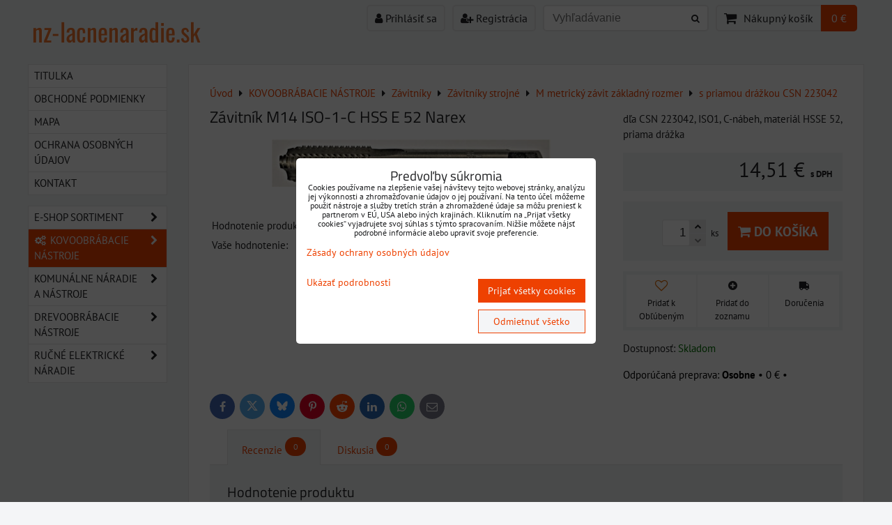

--- FILE ---
content_type: text/html; charset=UTF-8
request_url: https://www.nz-lacnenaradie.sk/p/3927/zavitnik-m14-iso-1-c-hss-e-52-narex
body_size: 27587
content:
<!DOCTYPE html>
<html data-lang-code="sk" lang="sk" class="no-js" data-lssid="f5a106d845d0">
    <head>
        <meta charset="utf-8">
                
        <title>Závitník M14 ISO-1-C HSS E 52 Narex</title>
         
        <meta http-equiv="X-UA-Compatible" content="IE=edge,chrome=1">
	<meta name="MobileOptimized" content="width">
        <meta name="viewport" content="width=device-width,minimum-scale=1.0">
         
<script data-privacy-group="script">
var FloxSettings = {
'cartItems': {},'cartProducts': {},'cartType': "slider",'loginType': "slider",'regformType': "slider",'langVer': "" 
}; 
 
</script>
<script data-privacy-group="script">
FloxSettings.img_size = { 'min': "50x50",'small': "120x120",'medium': "440x440",'large': "800x800",'max': "1600x1600",'product_antn': "440x440",'product_detail': "800x800" };
</script>
    <template id="privacy_iframe_info">
    <div class="floxIframeBlockedInfo" data-func-text="Funkčné" data-analytic-text="Analytické" data-ad-text="Marketingové" data-nosnippet="1">
    <div class="floxIframeBlockedInfo__common">
        <div class="likeH3">Externý obsah je blokovaný Voľbami súkromia</div>
        <p>Prajete si načítať externý obsah?</p>
    </div>
    <div class="floxIframeBlockedInfo__youtube">
        <div class="likeH3">Videá Youtube sú blokované Voľbami súkromia</div>
        <p>Prajete si načítať Youtube video?</p>
    </div>
    <div class="floxIframeBlockedInfo__buttons">
        <button class="button floxIframeBlockedInfo__once">Povoliť tentokrát</button>
        <button class="button floxIframeBlockedInfo__always" >Povoliť a zapamätať - súhlas s druhom cookie: </button>
    </div>
    <a class="floxIframeBlockedLink__common" href=""><i class="fa fa-external-link"></i> Otvoriť obsah v novom okne</a>
    <a class="floxIframeBlockedLink__youtube" href=""><i class="fa fa-external-link"></i> Otvoriť video v novom okne</a>
</div>
</template>
<script type="text/javascript" data-privacy-group="script">
FloxSettings.options={},FloxSettings.options.MANDATORY=1,FloxSettings.options.FUNC=2,FloxSettings.options.ANALYTIC=4,FloxSettings.options.AD=8;
FloxSettings.options.fullConsent=3;FloxSettings.options.maxConsent=15;FloxSettings.options.consent=0,localStorage.getItem("floxConsent")&&(FloxSettings.options.consent=parseInt(localStorage.getItem("floxConsent")));FloxSettings.options.sync=1;FloxSettings.google_consent2_options={},FloxSettings.google_consent2_options.AD_DATA=1,FloxSettings.google_consent2_options.AD_PERSON=2;FloxSettings.google_consent2_options.consent = -2;const privacyIsYoutubeUrl=function(e){return e.includes("youtube.com/embed")||e.includes("youtube-nocookie.com/embed")},privacyIsGMapsUrl=function(e){return e.includes("google.com/maps/embed")||/maps\.google\.[a-z]{2,3}\/maps/i.test(e)},privacyGetPrivacyGroup=function(e){var t="";if(e.getAttribute("data-privacy-group")?t=e.getAttribute("data-privacy-group"):e.closest("*[data-privacy-group]")&&(t=e.closest("*[data-privacy-group]").getAttribute("data-privacy-group")),"IFRAME"===e.tagName){let r=e.src||"";privacyIsYoutubeUrl(r)&&(e.setAttribute("data-privacy-group","func"),t="func"),privacyIsGMapsUrl(r)&&(e.setAttribute("data-privacy-group","func"),t="func")}return"regular"===t&&(t="script"),t},privacyBlockScriptNode=function(e){e.type="javascript/blocked";let t=function(r){"javascript/blocked"===e.getAttribute("type")&&r.preventDefault(),e.removeEventListener("beforescriptexecute",t)};e.addEventListener("beforescriptexecute",t)},privacyHandleScriptTag=function(e){let t=privacyGetPrivacyGroup(e);if(t){if("script"===t)return;"mandatory"===t||"func"===t&&FloxSettings.options.consent&FloxSettings.options.FUNC||"analytic"===t&&FloxSettings.options.consent&FloxSettings.options.ANALYTIC||"ad"===t&&FloxSettings.options.consent&FloxSettings.options.AD||privacyBlockScriptNode(e)}else FloxSettings.options.allow_unclassified||privacyBlockScriptNode(e)},privacyShowPlaceholder=function(e){let t=privacyGetPrivacyGroup(e);var r=document.querySelector("#privacy_iframe_info").content.cloneNode(!0),i=r.querySelector(".floxIframeBlockedInfo__always");i.textContent=i.textContent+r.firstElementChild.getAttribute("data-"+t+"-text"),r.firstElementChild.setAttribute("data-"+t,"1"),r.firstElementChild.removeAttribute("data-func-text"),r.firstElementChild.removeAttribute("data-analytic-text"),r.firstElementChild.removeAttribute("data-ad-text");let o=e.parentNode.classList.contains("blockYoutube");if(e.style.height){let a=e.style.height,c=e.style.width;e.setAttribute("data-privacy-style-height",a),r.firstElementChild.style.setProperty("--iframe-h",a),r.firstElementChild.style.setProperty("--iframe-w",c),e.style.height="0"}else if(e.getAttribute("height")){let n=e.getAttribute("height").replace("px",""),l=e.getAttribute("width").replace("px","");e.setAttribute("data-privacy-height",n),n.includes("%")?r.firstElementChild.style.setProperty("--iframe-h",n):r.firstElementChild.style.setProperty("--iframe-h",n+"px"),l.includes("%")?r.firstElementChild.style.setProperty("--iframe-w",l):r.firstElementChild.style.setProperty("--iframe-w",l+"px"),e.setAttribute("height",0)}else if(o&&e.parentNode.style.maxHeight){let s=e.parentNode.style.maxHeight,p=e.parentNode.style.maxWidth;r.firstElementChild.style.setProperty("--iframe-h",s),r.firstElementChild.style.setProperty("--iframe-w",p)}let u=e.getAttribute("data-privacy-src")||"";privacyIsYoutubeUrl(u)?(r.querySelector(".floxIframeBlockedInfo__common").remove(),r.querySelector(".floxIframeBlockedLink__common").remove(),r.querySelector(".floxIframeBlockedLink__youtube").setAttribute("href",u.replace("/embed/","/watch?v="))):u?(r.querySelector(".floxIframeBlockedInfo__youtube").remove(),r.querySelector(".floxIframeBlockedLink__youtube").remove(),r.querySelector(".floxIframeBlockedLink__common").setAttribute("href",u)):(r.querySelector(".floxIframeBlockedInfo__once").remove(),r.querySelector(".floxIframeBlockedInfo__youtube").remove(),r.querySelector(".floxIframeBlockedLink__youtube").remove(),r.querySelector(".floxIframeBlockedLink__common").remove(),r.querySelector(".floxIframeBlockedInfo__always").classList.add("floxIframeBlockedInfo__always--reload")),e.parentNode.insertBefore(r,e.nextSibling),o&&e.parentNode.classList.add("blockYoutube--blocked")},privacyHidePlaceholderIframe=function(e){var t=e.nextElementSibling;if(t&&t.classList.contains("floxIframeBlockedInfo")){let r=e.parentNode.classList.contains("blockYoutube");r&&e.parentNode.classList.remove("blockYoutube--blocked"),e.getAttribute("data-privacy-style-height")?e.style.height=e.getAttribute("data-privacy-style-height"):e.getAttribute("data-privacy-height")?e.setAttribute("height",e.getAttribute("data-privacy-height")):e.classList.contains("invisible")&&e.classList.remove("invisible"),t.remove()}},privacyBlockIframeNode=function(e){var t=e.src||"";""===t&&e.getAttribute("data-src")&&(t=e.getAttribute("data-src")),e.setAttribute("data-privacy-src",t),e.removeAttribute("src"),!e.classList.contains("floxNoPrivacyPlaceholder")&&(!e.style.width||parseInt(e.style.width)>200)&&(!e.getAttribute("width")||parseInt(e.getAttribute("width"))>200)&&(!e.style.height||parseInt(e.style.height)>200)&&(!e.getAttribute("height")||parseInt(e.getAttribute("height"))>200)&&(!e.style.display||"none"!==e.style.display)&&(!e.style.visibility||"hidden"!==e.style.visibility)&&privacyShowPlaceholder(e)},privacyHandleIframeTag=function(e){let t=privacyGetPrivacyGroup(e);if(t){if("script"===t||"mandatory"===t)return;if("func"===t&&FloxSettings.options.consent&FloxSettings.options.FUNC)return;if("analytic"===t&&FloxSettings.options.consent&FloxSettings.options.ANALYTIC||"ad"===t&&FloxSettings.options.consent&FloxSettings.options.AD)return;privacyBlockIframeNode(e)}else{if(FloxSettings.options.allow_unclassified)return;privacyBlockIframeNode(e)}},privacyHandleYoutubeGalleryItem=function(e){if(!(FloxSettings.options.consent&FloxSettings.options.FUNC)){var t=e.closest(".gallery").getAttribute("data-preview-height"),r=e.getElementsByTagName("img")[0],i=r.getAttribute("src").replace(t+"/"+t,"800/800");r.classList.contains("flox-lazy-load")&&(i=r.getAttribute("data-src").replace(t+"/"+t,"800/800")),e.setAttribute("data-href",e.getAttribute("href")),e.setAttribute("href",i),e.classList.replace("ytb","ytbNoConsent")}},privacyBlockPrivacyElementNode=function(e){e.classList.contains("floxPrivacyPlaceholder")?(privacyShowPlaceholder(e),e.classList.add("invisible")):e.style.display="none"},privacyHandlePrivacyElementNodes=function(e){let t=privacyGetPrivacyGroup(e);if(t){if("script"===t||"mandatory"===t)return;if("func"===t&&FloxSettings.options.consent&FloxSettings.options.FUNC)return;if("analytic"===t&&FloxSettings.options.consent&FloxSettings.options.ANALYTIC||"ad"===t&&FloxSettings.options.consent&FloxSettings.options.AD)return;privacyBlockPrivacyElementNode(e)}else{if(FloxSettings.options.allow_unclassified)return;privacyBlockPrivacyElementNode(e)}};function privacyLoadScriptAgain(e){var t=document.getElementsByTagName("head")[0],r=document.createElement("script");r.src=e.getAttribute("src"),t.appendChild(r),e.parentElement.removeChild(e)}function privacyExecuteScriptAgain(e){var t=document.getElementsByTagName("head")[0],r=document.createElement("script");r.textContent=e.textContent,t.appendChild(r),e.parentElement.removeChild(e)}function privacyEnableScripts(){document.querySelectorAll('script[type="javascript/blocked"]').forEach(e=>{let t=privacyGetPrivacyGroup(e);(FloxSettings.options.consent&FloxSettings.options.ANALYTIC&&t.includes("analytic")||FloxSettings.options.consent&FloxSettings.options.AD&&t.includes("ad")||FloxSettings.options.consent&FloxSettings.options.FUNC&&t.includes("func"))&&(e.getAttribute("src")?privacyLoadScriptAgain(e):privacyExecuteScriptAgain(e))})}function privacyEnableIframes(){document.querySelectorAll("iframe[data-privacy-src]").forEach(e=>{let t=privacyGetPrivacyGroup(e);if(!(FloxSettings.options.consent&FloxSettings.options.ANALYTIC&&t.includes("analytic")||FloxSettings.options.consent&FloxSettings.options.AD&&t.includes("ad")||FloxSettings.options.consent&FloxSettings.options.FUNC&&t.includes("func")))return;privacyHidePlaceholderIframe(e);let r=e.getAttribute("data-privacy-src");e.setAttribute("src",r),e.removeAttribute("data-privacy-src")})}function privacyEnableYoutubeGalleryItems(){FloxSettings.options.consent&FloxSettings.options.FUNC&&(document.querySelectorAll(".ytbNoConsent").forEach(e=>{e.setAttribute("href",e.getAttribute("data-href")),e.classList.replace("ytbNoConsent","ytb")}),"function"==typeof initGalleryPlugin&&initGalleryPlugin())}function privacyEnableBlockedContent(e,t){document.querySelectorAll(".floxCaptchaCont").length&&(e&FloxSettings.options.FUNC)!=(t&FloxSettings.options.FUNC)?window.location.reload():(privacyEnableScripts(),privacyEnableIframes(),privacyEnableYoutubeGalleryItems(),"function"==typeof FloxSettings.privacyEnableScriptsCustom&&FloxSettings.privacyEnableScriptsCustom())}
function privacyUpdateConsent(){ if(FloxSettings.sklik&&FloxSettings.sklik.active){var e={rtgId:FloxSettings.sklik.seznam_retargeting_id,consent:FloxSettings.options.consent&&FloxSettings.options.consent&FloxSettings.options.ANALYTIC?1:0};"category"===FloxSettings.sklik.pageType?(e.category=FloxSettings.sklik.category,e.pageType=FloxSettings.sklik.pageType):"offerdetail"===FloxSettings.sklik.pagetype&&(e.itemId=FloxSettings.sklik.itemId,e.pageType=FloxSettings.sklik.pageType),window.rc&&window.rc.retargetingHit&&window.rc.retargetingHit(e)}"function"==typeof loadCartFromLS&&"function"==typeof saveCartToLS&&(loadCartFromLS(),saveCartToLS());}
const observer=new MutationObserver(e=>{e.forEach(({addedNodes:e})=>{e.forEach(e=>{if(FloxSettings.options.consent!==FloxSettings.options.maxConsent){if(1===e.nodeType&&"SCRIPT"===e.tagName)return privacyHandleScriptTag(e);if(1===e.nodeType&&"IFRAME"===e.tagName)return privacyHandleIframeTag(e);if(1===e.nodeType&&"A"===e.tagName&&e.classList.contains("ytb"))return privacyHandleYoutubeGalleryItem(e);if(1===e.nodeType&&"SCRIPT"!==e.tagName&&"IFRAME"!==e.tagName&&e.classList.contains("floxPrivacyElement"))return privacyHandlePrivacyElementNodes(e)}1===e.nodeType&&(e.classList.contains("mainPrivacyModal")||e.classList.contains("mainPrivacyBar"))&&(FloxSettings.options.consent>0&&!FloxSettings.options.forceShow&&-1!==FloxSettings.google_consent2_options.consent?e.style.display="none":FloxSettings.options.consent>0&&-1===FloxSettings.google_consent2_options.consent?e.classList.add("hideBWConsentOptions"):-1!==FloxSettings.google_consent2_options.consent&&e.classList.add("hideGC2ConsentOptions"))})})});observer.observe(document.documentElement,{childList:!0,subtree:!0}),document.addEventListener("DOMContentLoaded",function(){observer.disconnect()});const createElementBackup=document.createElement;document.createElement=function(...e){if("script"!==e[0].toLowerCase())return createElementBackup.bind(document)(...e);let n=createElementBackup.bind(document)(...e);return n.setAttribute("data-privacy-group","script"),n};
</script>

<meta name="referrer" content="no-referrer-when-downgrade">


<link rel="canonical" href="https://www.nz-lacnenaradie.sk/p/3927/zavitnik-m14-iso-1-c-hss-e-52-narex">
    

<meta property="og:title" content="Závitník M14 ISO-1-C HSS E 52 Narex">

<meta property="og:url" content="https://www.nz-lacnenaradie.sk/p/3927/zavitnik-m14-iso-1-c-hss-e-52-narex">
<meta property="og:description" content="">

<meta name="twitter:card" content="summary_large_image">
<meta name="twitter:title" content="Závitník M14 ISO-1-C HSS E 52 Narex">
<meta name="twitter:description" content="">

    <meta property="og:locale" content="sk_SK">

        <meta property="og:type" content="product">
    <meta property="og:image" content="https://www.nz-lacnenaradie.sk/resize/e/1200/630/files/01mk/zavitniky/42narce55ce52-55.jpg">  
    <meta name="twitter:image" content="https://www.nz-lacnenaradie.sk/resize/e/1200/630/files/01mk/zavitniky/42narce55ce52-55.jpg">
    <link href="https://www.nz-lacnenaradie.sk/resize/e/440/440/files/01mk/zavitniky/42narce55ce52-55.jpg" rel="previewimage">
<script data-privacy-group="script" type="application/ld+json">
{
    "@context": "https://schema.org",
    "@type": "WebPage",
    "name": "Závitník M14 ISO-1-C HSS E 52 Narex",
    "description": "",
    "image": "https://www.nz-lacnenaradie.sk/resize/e/440/440/files/01mk/zavitniky/42narce55ce52-55.jpg"}
</script>

<link rel="dns-prefetch" href="https://www.biznisweb.sk">
<link rel="preconnect" href="https://www.biznisweb.sk/" crossorigin>
<style type="text/css">
            

@font-face {
  font-family: 'Oswald';
  font-style: normal;
  font-display: swap;
  font-weight: 400;
  src: local(''),
       url('https://www.biznisweb.sk/templates/bw-fonts/oswald-v49-latin-ext_latin-regular.woff2') format('woff2'),
       url('https://www.biznisweb.sk/templates/bw-fonts/oswald-v49-latin-ext_latin-regular.woff') format('woff');
}


@font-face {
  font-family: 'Oswald';
  font-style: normal;
  font-display: swap;
  font-weight: 700;
  src: local(''),
       url('https://www.biznisweb.sk/templates/bw-fonts/oswald-v49-latin-ext_latin-700.woff2') format('woff2'),
       url('https://www.biznisweb.sk/templates/bw-fonts/oswald-v49-latin-ext_latin-700.woff') format('woff');
}

@font-face {
  font-family: 'PT Sans';
  font-style: normal;
  font-display: swap;
  font-weight: 400;
  src: local(''),
       url('https://www.biznisweb.sk/templates/bw-fonts/pt-sans-v17-latin-ext_latin-regular.woff2') format('woff2'),
       url('https://www.biznisweb.sk/templates/bw-fonts/pt-sans-v17-latin-ext_latin-regular.woff') format('woff');
}


@font-face {
  font-family: 'PT Sans';
  font-style: normal;
  font-display: swap;
  font-weight: 700;
  src: local(''),
       url('https://www.biznisweb.sk/templates/bw-fonts/pt-sans-v17-latin-ext_latin-700.woff2') format('woff2'),
       url('https://www.biznisweb.sk/templates/bw-fonts/pt-sans-v17-latin-ext_latin-700.woff') format('woff');
}

@font-face {
  font-family: 'Titillium Web';
  font-style: normal;
  font-display: swap;
  font-weight: 400;
  src: local(''),
       url('https://www.biznisweb.sk/templates/bw-fonts/titillium-web-v15-latin-ext_latin-regular.woff2') format('woff2'),
       url('https://www.biznisweb.sk/templates/bw-fonts/titillium-web-v15-latin-ext_latin-regular.woff') format('woff');
}


@font-face {
  font-family: 'Titillium Web';
  font-style: normal;
  font-display: swap;
  font-weight: 700;
  src: local(''),
       url('https://www.biznisweb.sk/templates/bw-fonts/titillium-web-v15-latin-ext_latin-700.woff2') format('woff2'),
       url('https://www.biznisweb.sk/templates/bw-fonts/titillium-web-v15-latin-ext_latin-700.woff') format('woff');
}
</style>

<link rel="preload" href="/erp-templates/skins/flat/universal/fonts/fontawesome-webfont.woff2" as="font" type="font/woff2" crossorigin>
<link href="/erp-templates/260119150505/universal.css" rel="stylesheet" type="text/css" media="all">  




<script data-privacy-group="mandatory">
    FloxSettings.trackerData = {
                    'cartIds': []
            };
    </script> 

</head>
<body class="">    
    
    <noscript class="noprint">
        <div id="noscript">
            Javascript není prohlížečem podporován nebo je vypnutý. Pro zobrazení stránky tak, jak byla zamýšlena, použijte prohlížeč s podporou JavaScript.
            <br>Pomoc: <a href="https://www.enable-javascript.com/" target="_blank">Enable-Javascript.com</a>.
        </div> 
    </noscript>
        
    
    <div class="oCont remodal-bg">
                        <header class="menu_logo_w noprint">
                <div class="header-grid header-grid--11 header-grid--header_all_1200">
    
    

    
        <div id="hg-top-content" class="top-content">   
        <div id="hg-account" class="top-content__item top-content__item--left">
                        <div class="hover-button hover-button--mobile-only hover-button--content-width-auto">    
        <span class="hover-button__button hover-button__style">
            <i class="fa fa-user-circle-o hover-button__icon"></i>
            <span class="hover-button__icon-text">Panel používateľa</span>
        </span>
        <div class="hover-button__content hover-button__content--left">
            <ul class="hover-button__content-list">
                                    <li><a class="hover-button__style sliderLoginActivator" href="/e/login"><i class="fa fa-user"></i> Prihlásiť sa</a></li> 
                                                    <li><a class="hover-button__style sliderRegisterActivator" href="/e/account/register"><i class="fa fa-user-plus"></i> Registrácia</a></li>
                            </ul>
        </div>
        <span class="hover-button__overlay"></span>        
    </div>
    

        </div>
        <div id="hg-search" class="top-content__item">
                <div class="hover-button hover-button--mobile-only">
    <span class="hover-button__button hover-button__style" href="/e/search">
        <i class="fa fa-search hover-button__icon"></i>
        <span class="hover-button__icon-text"><label for="small-search">Vyhľadávanie</label></span>
    </span>
    <div class="hover-button__content">
        <form action="/e/search" method="get" class="siteSearchForm">
            <div class="siteSearchCont hover-button__search">
                    <input data-pages="Stránky" data-products="Produkty" data-categories="Kategórie" data-news="Novinky" data-brands="Výrobca"
                           class="siteSearchInput" id="small-search" 
                           placeholder="Vyhľadávanie" name="word" type="text" value="">
                    <button type="submit"><span class="invisible">Hľadať</span><i class="fa fa-search"></i></button>
            </div>
        </form>
    </div>
    <span class="hover-button__overlay"></span>            
</div>

        </div>
        <div id="hg-cart" class="top-content__item">
                     
            <div class="hover-button hover-button--no-content hover-button--cart"> 
    <a href="/e/cart/index" class="hover-button__button hover-button__style sliderCartActivator">
        <i class="fa fa-shopping-cart hover-button__icon"></i>
        <span class="hover-button__icon-text smallCartTitleText">Nákupný košík</span>
        <span class="hover-button__icon-text hover-button__icon-styled-text smallCartTitleText smallCartPrice" data-pieces="0">0 €</span>
    </a>
</div>
                
        </div>
        <div id="hg-langs" class="top-content__item">
            
        </div>
    </div>

    <div id="hg-logo-banner" class="header-grid__logo-cont">
        <div class="header-grid__logo-cont2">
            
            <div id="logo">
        <a id="text-logo" href="/">nz-lacnenaradie.sk</a></div>
        </div>
        
        
    </div>
</div>

        </header> 
                                    <div id="main" class="basic_w"> 
                <div class="iCont clear">
                    <div id="content" class="mainColumn">
        
 
                        

    
<div id="product-detail" class="boxNP" itemscope itemtype="https://schema.org/Product">
    <ul class="breadcrumbs" itemscope itemtype="https://schema.org/BreadcrumbList">
    <li>
        <a href="/">
            <span>Úvod</span>
        </a>         
    </li>
        
        <li itemprop="itemListElement" itemscope itemtype="https://schema.org/ListItem">
            <i class="fa fa-caret-right"></i>
            <a href="/c/kovoobrabacie-nastroje" itemprop="item">
                <span itemprop="name">KOVOOBRÁBACIE NÁSTROJE</span>
            </a>
            <meta itemprop="position" content="1">            
        </li>
        
        <li itemprop="itemListElement" itemscope itemtype="https://schema.org/ListItem">
            <i class="fa fa-caret-right"></i>
            <a href="/c/kovoobrabacie-nastroje/zavitniky" itemprop="item">
                <span itemprop="name">Závitníky</span>
            </a>
            <meta itemprop="position" content="2">            
        </li>
        
        <li itemprop="itemListElement" itemscope itemtype="https://schema.org/ListItem">
            <i class="fa fa-caret-right"></i>
            <a href="/c/kovoobrabacie-nastroje/zavitniky/zavitniky-strojne" itemprop="item">
                <span itemprop="name">Závitníky strojné</span>
            </a>
            <meta itemprop="position" content="3">            
        </li>
        
        <li itemprop="itemListElement" itemscope itemtype="https://schema.org/ListItem">
            <i class="fa fa-caret-right"></i>
            <a href="/c/kovoobrabacie-nastroje/zavitniky/zavitniky-strojne/zavitniky-strojne-m-metricky-zavit-zakladny-rozmer" itemprop="item">
                <span itemprop="name">M metrický závit základný rozmer</span>
            </a>
            <meta itemprop="position" content="4">            
        </li>
        
        <li itemprop="itemListElement" itemscope itemtype="https://schema.org/ListItem">
            <i class="fa fa-caret-right"></i>
            <a href="/c/kovoobrabacie-nastroje/zavitniky/zavitniky-strojne/zavitniky-strojne-m-metricky-zavit-zakladny-rozmer/zavitniky-strojne-m-metricky-zavit-priama-drazka-csn-223042" itemprop="item">
                <span itemprop="name">s priamou drážkou CSN 223042</span>
            </a>
            <meta itemprop="position" content="5">            
        </li>
    </ul>
    <article class="product boxRow">
            <form class="productForm" data-value="11.8" data-product-id="3927" data-lang-id="1" data-currency-id="3" action="/e/cart/add" method="post">                            
                    <script data-privacy-group="regular">
            FloxSettings.currencySettings = {
                symbol: '€',
                position: 'after',
                round: 2,
                decimals: 2,
                decimal_mark: ',',
                thousands_sep: ''
            };
        </script>
        <div class="column2detail clear">
        <div class="detailLeftCol">
                <h1 itemprop="name" class="detailTitle">Závitník M14 ISO-1-C HSS E 52 Narex</h1>
                                                                                                                            
                                                                                        
                    <p class="detailImage">
                        <span class="linkImage productGalleryLink" data-mfp-src="/resize/e/1600/1600/files/01mk/zavitniky/42narce55ce52-55.jpg"
                              data-width="1600" data-height="1600" title="Závitník M14 ISO-1-C HSS E 52 Narex" target="_blank">
                            
        <img src="/resize/e/440/440/files/01mk/zavitniky/42narce55ce52-55.jpg" 
     alt="Závitník M14 ISO-1-C HSS E 52 Narex"
     title="Závitník M14 ISO-1-C HSS E 52 Narex"     class=" bw-img-sizer" style="--sizer-width: 400px;--sizer-height: 400px;"     id="product-image" data-width="800" data-height="800"     itemprop="image"     
     >
                               
                        </span>
                    </p>
                               
                                                    <div class="productRating" data-pid="3927">
    <p class="productMainRating">
        <span>Hodnotenie produktu: </span>
                    <span class="norateit"><em>Zatiaľ bez hodnotenia. Buďte prvý!</em></span>
            </p>
            <p class="productUserRating">
            <span>Vaše hodnotenie: </span>
            <span class="rateit"
             
            data-rateit-resetable="false" data-rateit-min="0" data-rateit-step="1" id="product-user-rating" data-target="#product-rating"></span>
                    </p>
                        
</div>
                 
        </div>
        <div class="detailRightCol">
            
            

                        <div class="detailShort clear">
                <p itemprop="description">dľa CSN 223042, ISO1, C-nábeh, materiál HSSE 52, priama drážka</p>
                                  
            </div>
               
                        <div class="detailInfo clear detailPriceInfo">
                 
    
<div itemprop="offers" itemscope itemtype="https://schema.org/Offer">
            <link itemprop="itemCondition" href="https://schema.org/OfferItemCondition"
              content="https://schema.org/NewCondition">
                <link itemprop="availability" href="https://schema.org/InStock">
        <meta itemprop="url" content="https://www.nz-lacnenaradie.sk/p/3927/zavitnik-m14-iso-1-c-hss-e-52-narex">
                            <meta itemprop="priceValidUntil" content="2027-01-21">
                        <p class="price" itemprop="price" content="14.51">
                    <span class="priceTaxValueNumber">
        14,51 €    </span>
    <span class="dph">s DPH</span>

                <span itemprop="priceCurrency" content="EUR"></span>
            </p>
            </div>
<p class="priceDiscount hasDiscount invisible">
            <span class="tt"><span class="beforeDiscountTaxValue">14,51 €</span> <span class="vatText">s DPH</span></span>
            <span>Zľava 
                                        <span class="discountTaxValue">0 €</span>
                            
        </span>
</p>

    <div class="quantDiscountsCont invisible" data-incr="1" data-main-unit="ks" data-sale-unit="ks">    
        <h3>Množstevné zľavy</h3>
        <div class="quantDiscounts">
            <p class="formatkeyCont unitPrice detailQD invisible">
                <span class="QD_text">                
                    <span class="formatkey_number"></span> 
                                            ks
                                        <span class="QD_more"> a viac</span>
                </span>
                <span class="QD_price_cont">
                    <span class="formatkey QD_price"></span>
            /ks</span>
            </p>
         
                                                
            
                </div>
    </div>

            </div>
            
                                <input type="hidden" name="product_id" value="3927">
                             
        
    <div class="productCartContainer">
                <div class="valErrors"></div>
        <div id="cart-allowed" class="detailInfo noprint">
            <div class="detailCartInfo">
                                                              
                    <label class="floxQtyCounter">
                        <input name="qty" type="number" min="1" class="textInput floxQtyCounterInput" value="1">
                        <span class="flexCounterbuttons">
                            <span class="floxQtyCounterPlus"><i class="fa fa-chevron-up fa-fw"></i></span>
                            <span class="floxQtyCounterMinus"><i class="fa fa-chevron-down fa-fw"></i></span>
                        </span>
                        <span class="floxQtyUnit">ks</span>
                    </label> 
                    <button type="submit"><i class="fa fa-shopping-cart"></i> Do&nbsp;košíka</button>
                            </div>
                                </div>
        
    <div class="productActions floxListPageCont">
 
    <p class="productActionCont productAddToFavouritesButton">
        <span class="userListsCont userListsCont--local" data-pid="3927" 
              data-urlin="/e/productlists/addToFavourites" data-urlout="/e/productlists/removeFromFavourites" 
              data-textin="Pridať k Obľúbeným" data-textout="Odobrať z Obľúbených">
                            <span class="productActionLink addToFavs" data-href="#" title="Pridať k Obľúbeným">
                    <i class="fa heart"></i> 
                    <span class="productActionText">Pridať k Obľúbeným</span>
                </span>               
                    </span>
    </p>    
     
        <div class="productActionCont productAddToListButton">
            <p>
                <a class="productActionLink addProductToUserListLogin" href="">
                    <i class="fa fa-plus-circle"></i> 
                    <span class="productActionText">Pridať do zoznamu</span>
                </a>
            </p>
            <div class="userListLogin floxCSSModal">
                <div class="floxCSSModalContent">
                    <h3 class="floxCSSModalTitle">Najprv sa musíte prihlásiť</h3>
                    <div class="floxCSSModalSimpleContent">
                                                    <ul class="buttons">
                                                                    <li class="buttonContainer">
                                        <a class="button buttonLog sliderLoginActivator" href="/e/login">Prihlásiť sa</a>
                                    </li>
                                                                                                    <li class="buttonContainer">
                                        <a class="button buttonAcc sliderRegisterActivator" href="/e/account/register">Zaregistrovať sa</a>
                                    </li>
                                                            </ul>
                                            </div>
                    <a href="" class="floxCSSModalClose floxCSSModalCloseX"><i class="fa fa-times"></i> <span class="sr-only">Zavrieť</span></a>
                </div>
            </div>        
        </div>
                <div class="productActionCont productActionCont--shipping">
        <a class="productActionLink productActionLinkShippingsLink" href="">
            <i class="fa fa-truck fa-flip-horizontal"></i>
            <span class="productActionText">Doručenia</span>
        </a>
        <div class="floxCSSModal--product-shipping floxCSSModal">
            <div class="floxCSSModalContent">
                <div class="floxCSSModalSimpleContent">
                                            <section class="blockText shippingsTableCont">
                            <div class="userHTMLContent">
                                <h2>Doručenia</h2>
                                <p>Možnosti dodania tohto produktu. Pridanie iného produktu do nákupného košíka môže zmeniť možnosti doručenia.</p>                            
                                                                <table class="shippingsTable shippingsTable--available">
                                    <tbody> 
                                                                                                                     

                                        <tr class="shippingsTableItem shippingsTableItem--1">
                                            <td>
                                                       
                                            </td> 
                                            <td>
                                                <h4><strong>Osobne</strong></h4> 
                                                <p class="shippingsTableItemDelivery shippingsTableItemDelivery--hidden" data-title="Najneskorší dátum doručenia: ">
                                                    <span class="shippingsTableItemDeliveryDate"
                                                          data-title="Objednať najneskôr do:">
                                                                                                                
                                                    </span>                    
                                                </p>
                                                                                                    <p>podla dohody</p>
                                                 
                                            </td> 
                                            <td><strong class="shippingsTableItemPrice" data-free="Zadarmo">
                                                                                                    Zadarmo                                                                                            </strong></td> 
                                        </tr> 
                                                                                                                     

                                        <tr class="shippingsTableItem shippingsTableItem--2">
                                            <td>
                                                       
                                            </td> 
                                            <td>
                                                <h4><strong>Slovenská pošta</strong></h4> 
                                                <p class="shippingsTableItemDelivery shippingsTableItemDelivery--hidden" data-title="Najneskorší dátum doručenia: ">
                                                    <span class="shippingsTableItemDeliveryDate"
                                                          data-title="Objednať najneskôr do:">
                                                                                                                
                                                    </span>                    
                                                </p>
                                                 
                                            </td> 
                                            <td><strong class="shippingsTableItemPrice" data-free="Zadarmo">
                                                                                                    6,15 €                                                                                            </strong></td> 
                                        </tr> 
                                                                                                                     

                                        <tr class="shippingsTableItem shippingsTableItem--8">
                                            <td>
                                                       
                                            </td> 
                                            <td>
                                                <h4><strong>Kuriér</strong></h4> 
                                                <p class="shippingsTableItemDelivery shippingsTableItemDelivery--hidden" data-title="Najneskorší dátum doručenia: ">
                                                    <span class="shippingsTableItemDeliveryDate"
                                                          data-title="Objednať najneskôr do:">
                                                                                                                
                                                    </span>                    
                                                </p>
                                                                                                    <p>Kuriérom</p>
                                                 
                                            </td> 
                                            <td><strong class="shippingsTableItemPrice" data-free="Zadarmo">
                                                                                                    9,84 €                                                                                            </strong></td> 
                                        </tr> 
                                                                                                                     

                                        <tr class="shippingsTableItem shippingsTableItem--9">
                                            <td>
                                                       
                                            </td> 
                                            <td>
                                                <h4><strong>dovoz do 10km od PB</strong></h4> 
                                                <p class="shippingsTableItemDelivery shippingsTableItemDelivery--hidden" data-title="Najneskorší dátum doručenia: ">
                                                    <span class="shippingsTableItemDeliveryDate"
                                                          data-title="Objednať najneskôr do:">
                                                                                                                
                                                    </span>                    
                                                </p>
                                                                                                    <p>Platí pre rebríky</p>
                                                 
                                            </td> 
                                            <td><strong class="shippingsTableItemPrice" data-free="Zadarmo">
                                                                                                    6,15 €                                                                                            </strong></td> 
                                        </tr> 
                                                                        </tbody> 
                                </table>
                                <template class="shippingsTableItemTemplate">
                                    <tr class="_t-item shippingsTableItem">
                                        <td>
                                            <i class="_t-icon navIcon navIconImg navIconBWSet fa fa-fw" data-img-size="50">
                                                <img src="" alt="Ikona">
                                            </i>
                                        </td> 
                                        <td>
                                            <h4><strong class="_t-name"></strong></h4> 
                                            <p class="_t-item-delivery shippingsTableItemDelivery" data-title="Najneskorší dátum doručenia:">
                                                <span class="shippingsTableItemDeliveryDate" data-title="Objednať najneskôr do:" title="Objednať najneskôr do: "></span>                    
                                            </p>
                                            <p class="_t-note">Platí pre rebríky</p>
                                        </td> 
                                        <td><strong class="_t-price shippingsTableItemPrice" data-free="Zadarmo"></strong></td> 
                                    </tr>                                     
                                </template>
                            </div>
                        </section>
                                    </div>
                <a href="" class="floxCSSModalClose floxCSSModalCloseX"><i class="fa fa-times"></i> <span class="sr-only">Zavrieť</span></a>
            </div>
        </div>
    </div>
         
</div>


                
            
        <p class="boxSimple" id="warehouse-status-cont" data-instock="1">
                            Dostupnosť:
                <span id="warehouse-status"  
                       style="color:#007000">
                     
                        Skladom
                                    </span>
                                    <span id="warehouse-delivery-info" class="invisible" data-title="Objednať najneskôr do: " title="Objednať najneskôr do: ">                
                <br><i class="fa fa-truck"></i> Doručíme dňa: <span id="warehouse-dd">                                        </span>
            </span>
        </p>
                <p class="productBestShipping" data-title="Odporúčaná preprava: ">
    <strong class="productBestShippingName">Osobne</strong> &bull; 
    <span class="productBestShippingPrice">0 €</span>
    <span class="productBestShippingDeliveryDateDiv"> &bull; </span>    
    <span class="productBestShippingDeliveryDate invisible"
          data-title="Objednať najneskôr do:">
                
    </span>
</p>
<div class="productStorePickup productStorePickup--hidden" data-title="K dispozícii je vyzdvihnutie v obchode: ">
    <span class="productStorePickupOpts">    </span>
        <template class="productStorePickupPopupTemplate">
        <div class="floxCSSModal _t-modal">
            <div class="floxCSSModalContent">
                <span class="floxCSSModalTitle _t-title"></span>
                <div class="floxCSSModalSimpleContent lefted">
                    <p class="productStorePickupShipping">Spôsob doručenia: <strong class="_t-name"></strong></p>
                    <p class="productStorePickupAddress">Adresa: <span class="_t-location-address"></span></p>
                    <p class="productStorePickupNote">Poznámka: <span class="_t-note"></span></p>
                    <div class="productStorePickupImgs">
                        <div class="productStorePickupImgList">
                            <div class="productStorePickupImg productStorePickupImg--map _t-map">
                                 <iframe width="300" height="300" data-src="https://maps.google.com/maps?width=300&amp;height=300&amp;hl=sk&amp;coord=&amp;q=&amp;ie=UTF8&amp;t=&amp;z=14&amp;iwloc=B&amp;output=embed" frameborder="0" scrolling="no" marginheight="0" marginwidth="0" data-privacy-group="func"></iframe>                                   
                            </div>
                            <div class="productStorePickupImg singleImg _t-image">
                                <a class="singleImgLink" href="">
                                    <img src="" alt="Obrázok: ">
                                </a>
                            </div>
                        </div>
                        
                    </div>
                    <a href="" class="floxCSSModalClose floxCSSModalCloseX"><i class="fa fa-times"></i> <span class="sr-only">Zavrieť</span></a>                       
                </div>
            </div>
        </div>
    </template>
</div>  

        
    
</div>
    
                
        </div>
    </div>
          
</form>

        </article>
     
    <div class="productSocialButtons clear">
        <div class="bw-share noprint">
	<a class="bw-share__button bw-share__button--fb" href="javascript:floxOpenWindow('https://www.facebook.com/sharer/sharer.php?u=' + document.location,'',661,338)"><i class="fa fa-facebook" aria-hidden="true"></i><span class="sr-only">Facebook</span></a>
	<a class="bw-share__button bw-share__button--tw" href="javascript:floxOpenWindow('https://twitter.com/intent/tweet?original_referer=' + document.location + '&amp;tw_p=tweetbutton&amp;url='+ document.location,'',695,400)"><svg xmlns="http://www.w3.org/2000/svg" width="16" height="14" style="margin: -1px 0 0" shape-rendering="geometricPrecision" text-rendering="geometricPrecision" image-rendering="optimizeQuality" fill-rule="evenodd" clip-rule="evenodd" viewBox="0 0 512 462.799"><path fill="currentColor" fill-rule="nonzero" d="M403.229 0h78.506L310.219 196.04 512 462.799H354.002L230.261 301.007 88.669 462.799h-78.56l183.455-209.683L0 0h161.999l111.856 147.88L403.229 0zm-27.556 415.805h43.505L138.363 44.527h-46.68l283.99 371.278z"/></svg> <span class="sr-only">Twitter</span></a>
	<a class="bw-share__button bw-share__button--bs" href="javascript:floxOpenWindow('https://bsky.app/intent/compose?text='+ document.location,'',695,400)"><svg width="16" height="14" viewBox="0 0 16 14" version="1.1" xmlns="http://www.w3.org/2000/svg" style="fill-rule:evenodd;clip-rule:evenodd;stroke-linejoin:round;stroke-miterlimit:2;"><path d="M3.671,1.321c1.752,1.319 3.637,3.992 4.329,5.427c0.692,-1.435 2.577,-4.108 4.329,-5.427c1.265,-0.952 3.313,-1.688 3.313,0.655c0,0.468 -0.267,3.93 -0.424,4.492c-0.546,1.955 -2.534,2.453 -4.302,2.151c3.091,0.528 3.877,2.275 2.179,4.021c-3.225,3.318 -4.636,-0.832 -4.997,-1.895c-0.067,-0.195 -0.098,-0.287 -0.098,-0.209c-0.001,-0.078 -0.032,0.014 -0.098,0.209c-0.361,1.063 -1.772,5.213 -4.997,1.895c-1.698,-1.746 -0.912,-3.493 2.179,-4.021c-1.768,0.302 -3.756,-0.196 -4.302,-2.151c-0.157,-0.562 -0.424,-4.024 -0.424,-4.492c-0,-2.343 2.048,-1.607 3.313,-0.655l-0,-0Z" style="fill:#fff;fill-rule:nonzero;"/></svg><span class="sr-only">Bluesky</span></a>        
	<a class="bw-share__button bw-share__button--pi" href="javascript:floxOpenWindow('http://pinterest.com/pin/create/button/?url=' + document.location + '&amp;description=' + document.title,'',630,630)"><i class="fa fa-pinterest-p" aria-hidden="true"></i><span class="sr-only">Pinterest</span></a>
	<a class="bw-share__button bw-share__button--ri" href="javascript:floxOpenWindow('https://old.reddit.com/submit?title=' + document.title + '&amp;url=' + document.location + '&amp;type=LINK','',630,630)"><i class="fa fa-reddit-alien" aria-hidden="true"></i><span class="sr-only">Reddit</span></a>        
	<a class="bw-share__button bw-share__button--li" href="javascript:floxOpenWindow('https://www.linkedin.com/shareArticle?mini=true&amp;url=' + document.location + '&amp;title=' + document.title + '&amp;summary=&amp;source=','',630,630)"><i class="fa fa-linkedin" aria-hidden="true"></i><span class="sr-only">LinkedIn</span></a>
	<a class="bw-share__button bw-share__button--wa" href="javascript:floxOpenWindow('https://api.whatsapp.com/send?text=' + document.location,'',661,440)"><i class="fa fa-whatsapp" aria-hidden="true"></i><span class="sr-only">WhatsApp</span></a>
	<a class="bw-share__button bw-share__button--em" href="javascript:void(window.open('mailto:?&amp;subject=' + document.title + '&amp;body=' + document.location))"><i class="fa fa-envelope-o" aria-hidden="true"></i><span class="sr-only">E-mail</span></a>
</div>
    </div>
            
        
    
                        <div class="floxTabsCont" id="tabs">
    <ul class="floxTabs">
                            
                 
          
                        <li class="floxTabsItem active">
                <a href="#reviews"><span>Recenzie</span> <span class="searchCount">0</span></a>
            </li>
         
                                <li class="floxTabsItem">
                <a href="#discussion"><span>Diskusia</span> <span class="searchCount">0</span></a>
            </li>
                           
    </ul>
    
                 
       
            <section class="floxTabsContent clear active" id="reviews">
            <div class="productReviewsTotal productReviewsTotal--empty">
                <div class="productReviewsTotalCont">    
                    <h2>Hodnotenie produktu</h2>  
                                        <div class="productReviewsRating">
                                    
                        <p>Zatiaľ bez hodnotenia. Buďte prvý!</p>
                                                                <p class="centered">
                            <a href="#review-form" class="button buttonSmall productReviewsAdd">Pridať recenziu</a>
                        </p>
                                        </div>    
                                    </div>
            </div>            
            
<div class="productComments productComments--reviews" data-ts-from-sk="Automaticky preložené zo slovenčiny" data-ts-from-cs="Automaticky preložené z češtiny" data-ts-from-en="Automaticky preložené z angličtiny" data-ts-from-de="Automaticky preložené z nemčiny" data-ts-from-pl="Automaticky preložené z poľštiny" data-ts-from-hu="Automaticky preložené z maďarčiny" data-ts-from-ro="Automaticky preložené z rumunčiny" data-ts-from-ru="Automaticky preložené z ruštiny" data-ts-from-es="Automaticky preložené zo španielčiny" data-ts-from-fr="Automaticky preložené z francúzštiny" data-ts-from-si="Automaticky preložené zo slovinčiny" data-ts-from-hr="Automaticky preložené z chorvátčiny" data-ts-to="Preložiť do slovenčiny">
        
    <div class="productCommentsList">
                        <div id="review-form" class="boxSimple commentForm">
            <h2 data-standard-text="Pridať recenziu" data-answer-text="Odpovedať na">Pridať recenziu</h2>    
            <div id="review-form-p3927" class="commentForm noprint">
    <form action="/e/products/addReview/3927" method="post">
                
        <div class="valErrors boxSimple"></div>

        <fieldset class="fieldset fieldsetNewline">
            
            <label class="inputLabel
               labelNewline              ">
    <span class="labelText invisible">
        Názov:    </span>
            <input class="asd textInput" type="text" name="title" 
               maxlength="255" size="15" 
               value="" placeholder="Názov "
               >
                <span class="toolTip">
        <span class="toolTipText">Názov</span>
            </span>            
</label>                
            <label class="inputLabel
                            ">
    <span class="labelText invisible">
        Meno:<span class="asterix">*</span>    </span>
            <input class="asd textInput" type="text" name="author" 
               maxlength="255" size="15" 
               value="" placeholder="Meno *"
               >
                <span class="toolTip">
        <span class="toolTipText">Meno</span>
            </span>            
</label>                
            <label class="textareaLabel
               labelNewline              ">
    <span class="labelText invisible">
        Recenzia:    </span>
            <textarea class="textareaInput" cols="30" rows="4"  name="text" 
                  placeholder="Recenzia "></textarea>        
        <span class="toolTip">
        <span class="toolTipText">Recenzia</span>
            </span>            
</label> 
            <label class="textareaLabel
               labelNewline labelHalf              ">
    <span class="labelText invisible">
        Pozitíva:    </span>
            <textarea class="textareaInput" cols="30" rows="4"  name="positive_comment" 
                  placeholder="Pozitíva "></textarea>        
        <span class="toolTip">
        <span class="toolTipText">Pozitíva</span>
            </span>            
</label> 
            <label class="textareaLabel
               labelHalf              ">
    <span class="labelText invisible">
        Negatíva:    </span>
            <textarea class="textareaInput" cols="30" rows="4"  name="negative_comment" 
                  placeholder="Negatíva "></textarea>        
        <span class="toolTip">
        <span class="toolTipText">Negatíva</span>
            </span>            
</label>                      
            <p class="formInfo">Zadajte prosím hodnotenie, výhody alebo zápory - aspoň jedna položka je povinná.</p>
        </fieldset>
                <p class="formInfo commentRating">
            <label>
               <span>Hodnotenie produktu:</span>
               <input type="range" min="0" max="5" value="0" step="1" id="comment-rating" name="rating">
               <span class="rateit" data-rateit-backingfld="#comment-rating"></span>
            </label>
        </p>        
                
            <div class="floxCaptchaCont secureimageCaptchaModal floxCSSModal">
        <div class="floxCSSModalContent">
            <h3 class="floxCSSModalTitle">Kontrolný kód</h3>
            <div class="floxCSSModalSimpleContent">                
                <img id="review-3927" src="/e/humantify.png" alt="i" />
                <div class="newsletterCapCode">
                    <input type="text" name="si" size="10" maxlength="6" />
                    <a href="#" onclick="document.getElementById('review-3927').src = '/e/humantify/' + Math.random(); return false"><i class="fa fa-refresh" aria-hidden="true"></i> Obrázok</a>
                </div>
                <button class="button invisible">Odoslať</button>
            </div>
            <a href="" class="floxCSSModalClose floxCSSModalCloseX"><i class="fa fa-times"></i> <span class="invisible">Zavrieť</span></a>                                    
        </div>
    </div>    

              
        
        <label class="invisible">
            Captcha:
            <input type="text" name="captcha" maxlength="10" value="">
        </label>
        <p class="boxSimple clear sameHeightContainer vertCentered">
            <span class="collumn50 lefted"><span class="asterix">*</span> (Povinné)</span>
            <span class="collumn50 righted"><button class="submit" type="submit" name="btnSubmit">Odoslať</button></span>
        </p>   
     </form>
</div>
        </div>
    </div>
      
    <template class="commentsTemplate">
        <article class="_t-comment clear comment">
            <div class="commentTitle clear">
                <h3 class="_t-comment-title"></h3>
                <img class="_t-comment-lang right" src="/erp/images/flags/flat/24/SK.png" alt="">     
                <span class="_t-comment-rating rateit right" data-rateit-readonly="true" data-rateit-min="0" data-rateit-step="1" data-rateit-value="" 
                      data-rateit-resetable="false" data-rateit-ispreset="true"></span>
                <img class="_t-comment-source reviewSource right" width="28" height="28" src="/erp/images/logos/" title="Zdroj: " alt="Logo: ">                
            </div>
            <p class="commentTextInfo clear">
                <span class="_t-comment-author commentAuthor"></span><span class="_t-comment-author-comma">,</span>
                <span class="_t-comment-time commentTime"></span>
            </p>
            <p class="_t-comment-text commentText clear"></p>
            <div class="commentFoot clear">     
                <span class="_t-comment-translate-cont commentTranslateCont left">
                    <span class="_t-comment-translate-info commentTranslateInfo"></span>
                    <a href="#" class="_t-comment-show-original-text commentShowOriginalText" data-title="Recenzia" data-translate-text="" data-original="zobraziť pôvodný text" data-translated="1">zobraziť pôvodný text</a>
                    <p class="_t-comment-og-text commentText boxRow commentText--original commentText--hidden">
                    </p>
                    <template class="_t-comment-og-text-template commentTranslateOriginalText">
                    </template>      
                </span>
            </div>
        </article>
    </template>  
</div>
        </section>
         
            <section class="floxTabsContent clear" id="discussion">
            <div class="productComments">
        <div class="productCommentsList">
                    <div id="comment-form" class="boxSimple commentForm">
    <h2 data-standard-text="Nový komentár" data-answer-text="Odpovedať na">Nový komentár</h2>
    <div id="comment-form-p3927" class="commentForm noprint">
    <form action="/p/addcomment/3927" method="post">
                
        <div class="valErrors boxSimple"></div>

        <input type="hidden" id="reply-on" name="reply_on" value="">
        <fieldset class="fieldset fieldsetNewline">
            
            <label class="inputLabel
               labelNewline              ">
    <span class="labelText invisible">
        Názov:    </span>
            <input class="asd textInput" type="text" name="title" 
               maxlength="255" size="15" 
               value="" placeholder="Názov "
               >
                <span class="toolTip">
        <span class="toolTipText">Názov</span>
            </span>            
</label>                
            <label class="inputLabel
                            ">
    <span class="labelText invisible">
        Meno:<span class="asterix">*</span>    </span>
            <input class="asd textInput" type="text" name="name" 
               maxlength="255" size="15" 
               value="" placeholder="Meno *"
               >
                <span class="toolTip">
        <span class="toolTipText">Meno</span>
            </span>            
</label>                
            <label class="textareaLabel
               labelNewline              ">
    <span class="labelText invisible">
        Komentár:<span class="asterix">*</span>    </span>
            <textarea class="textareaInput" cols="30" rows="4"  name="comment" 
                  placeholder="Komentár *"></textarea>        
        <span class="toolTip">
        <span class="toolTipText">Komentár</span>
            </span>            
</label> 
        </fieldset>
        
                        <div class="floxCaptchaCont secureimageCaptchaModal floxCSSModal">
        <div class="floxCSSModalContent">
            <h3 class="floxCSSModalTitle">Kontrolný kód</h3>
            <div class="floxCSSModalSimpleContent">                
                <img id="p-3927" src="/e/humantify.png" alt="i" />
                <div class="newsletterCapCode">
                    <input type="text" name="si" size="10" maxlength="6" />
                    <a href="#" onclick="document.getElementById('p-3927').src = '/e/humantify/' + Math.random(); return false"><i class="fa fa-refresh" aria-hidden="true"></i> Obrázok</a>
                </div>
                <button class="button invisible">Odoslať</button>
            </div>
            <a href="" class="floxCSSModalClose floxCSSModalCloseX"><i class="fa fa-times"></i> <span class="invisible">Zavrieť</span></a>                                    
        </div>
    </div>    


                        
        
        <label class="invisible">
            Captcha:
            <input type="text" name="captcha" maxlength="10" value="">
        </label>
        <p class="boxSimple clear sameHeightContainer vertCentered">
            <span class="collumn50 lefted"><span class="asterix">*</span> (Povinné)</span>
            <span class="collumn50 righted"><button class="submit" type="submit" name="btnSubmit">Odoslať</button></span>
        </p>   
     </form>
</div>
</div>
        </div>
    <template class="commentsTemplate">
        <article class="_t-comment clear comment">
            <div class="commentTitle clear">
                <h3 class="_t-comment-title"></h3>
                <img class="_t-comment-lang right" src="/erp/images/flags/flat/24/SK.png" alt="">           
            </div>
            <p class="commentTextInfo clear">
                <span class="_t-comment-author commentAuthor"></span><span class="_t-comment-author-comma">,</span>
                <span class="_t-comment-time commentTime"></span>
            </p>
            <p class="_t-comment-text commentText clear"></p>
            <div class="commentFoot clear">     
                                <a class="_t-comment-reply-link" data-reply="Odpoveď" data-creply="Zrušiť odpoveď" data-comment-id=""
                   href="" rel="noindex nofollow">Odpoveď</a>
                            </div>
        </article>
        <a href="#" class="_t-comment-replies productCommentsLoadSubtree"><span>Ukázať viac odpovedí</span></a>            
    </template>    
</div>
        </section>
     
         
</div>

        


    
</div>


    
</div>
<div id="left" class="sideColumn">
    <nav id="sideMenu" class="noprint">
    <div class="menuCont">    
                             
                            
                
            <ul class="side">
                    <li class="menuItem">
                <a class="menuLink" href="/titulka"
                   >
                                            
                        Titulka
                                        </a>
                            </li>
                    <li class="menuItem">
                <a class="menuLink" href="/obchodne-podmienky"
                   >
                                            
                        Obchodné podmienky
                                        </a>
                            </li>
                    <li class="menuItem">
                <a class="menuLink" href="/mapa"
                   >
                                            
                        Mapa
                                        </a>
                            </li>
                    <li class="menuItem">
                <a class="menuLink" href="/ochrana-osobnych-udajov"
                   >
                                            
                        Ochrana osobných údajov
                                        </a>
                            </li>
                    <li class="menuItem">
                <a class="menuLink" href="/kontakt"
                   >
                                            
                        Kontakt
                                        </a>
                            </li>
                </ul>
       
        
                
        
                 
                            
                
            <ul class="side">
                    <li class="menuItem ancestor">
                <a class="menuLink needsclick" href="/c/e-shop-naradie-a-nastroje"
                   >
                                            
                        e-shop sortiment
                        <i class="menuChevron fa fa-chevron-right"></i>                </a>
                                                                 
                            
                
            <ul class="submenu level1">
                    <li class="menuItem ancestor">
                <a class="menuLink needsclick" href="/c/e-shop-naradie-a-nastroje/kovoobrabacie-nastroje"
                   >
                                                            
    <i class="navIcon fa fa-gears fa-fw  fa-fw"></i>
           
                                            
                        KOVOOBRÁBACIE NÁSTROJE
                        <i class="menuChevron fa fa-chevron-right"></i>                </a>
                                                                 
                            
                
            <ul class="submenu level2">
                    <li class="menuItem ancestor">
                <a class="menuLink needsclick" href="/c/e-shop-naradie-a-nastroje/kovoobrabacie-nastroje/vrtaky"
                   >
                                                        <i class="navIcon navIconImg  fa-fw">
                    <img src="/resize/k/25/25/files/01mk/vrtaky/all-vrtaky.jpg" alt="Ikona"> 
            </i>
       
                                            
                        Vrtáky
                        <i class="menuChevron fa fa-chevron-right"></i>                </a>
                                                                 
                            
                
            <ul class="submenu level3">
                    <li class="menuItem">
                <a class="menuLink" href="/c/e-shop-naradie-a-nastroje/kovoobrabacie-nastroje/vrtaky/vrtaky-s-valcovou-stopkou"
                   >
                                                        <i class="navIcon navIconImg  fa-fw">
                    <img src="/resize/k/25/25/files/01mk/vrtaky/all-vrt-valc.jpg" alt="Ikona"> 
            </i>
       
                                            
                        s valcovou stopkou
                                        </a>
                            </li>
                    <li class="menuItem">
                <a class="menuLink" href="/c/e-shop-naradie-a-nastroje/kovoobrabacie-nastroje/vrtaky/vrtaky-s-kuzelovou-stopkou"
                   >
                                                        <i class="navIcon navIconImg  fa-fw">
                    <img src="/resize/k/25/25/files/01mk/vrtaky/vrt-all-kuzel.jpg" alt="Ikona"> 
            </i>
       
                                            
                        s kužeľovou stopkou
                                        </a>
                            </li>
                </ul>
       
                
                                                </li>
                    <li class="menuItem">
                <a class="menuLink" href="/c/e-shop-naradie-a-nastroje/kovoobrabacie-nastroje/navrtavaky-strediaci-vrtak"
                   >
                                                        <i class="navIcon navIconImg  fa-fw">
                    <img src="/resize/k/25/25/files/01mk/navrtavaky/navrtavaky.jpg" alt="Ikona"> 
            </i>
       
                                            
                        Navrtávaky
                                        </a>
                            </li>
                    <li class="menuItem ancestor">
                <a class="menuLink needsclick" href="/c/e-shop-naradie-a-nastroje/kovoobrabacie-nastroje/vyhrubniky"
                   >
                                                        <i class="navIcon navIconImg  fa-fw">
                    <img src="/resize/k/25/25/files/01mk/vyhrubniky/all-vyhrubniky.png" alt="Ikona"> 
            </i>
       
                                            
                        Výhrubníky
                        <i class="menuChevron fa fa-chevron-right"></i>                </a>
                                                                 
                            
                
            <ul class="submenu level3">
                    <li class="menuItem">
                <a class="menuLink" href="/c/e-shop-naradie-a-nastroje/kovoobrabacie-nastroje/vyhrubniky/vyhrubniky-hss-s-kuzelovou-stopkou"
                   >
                                                        <i class="navIcon navIconImg  fa-fw">
                    <img src="/resize/k/25/25/files/01mk/vyhrubniky/vyhrubniky-s-kuzelovou-stopkou.jpg" alt="Ikona"> 
            </i>
       
                                            
                        HSS s kužeľovou  stopkou
                                        </a>
                            </li>
                    <li class="menuItem">
                <a class="menuLink" href="/c/e-shop-naradie-a-nastroje/kovoobrabacie-nastroje/vyhrubniky/vyhrubniky-hss-nastrcne-a-upin-trny"
                   >
                                                        <i class="navIcon navIconImg  fa-fw">
                    <img src="/resize/k/25/25/files/01mk/vyhrubniky/vyhrubniky-nastrcne.png" alt="Ikona"> 
            </i>
       
                                            
                        HSS nástrčné + upín. trny
                                        </a>
                            </li>
                </ul>
       
                
                                                </li>
                    <li class="menuItem ancestor">
                <a class="menuLink needsclick" href="/c/e-shop-naradie-a-nastroje/kovoobrabacie-nastroje/vystruzniky"
                   >
                                                        <i class="navIcon navIconImg  fa-fw">
                    <img src="/resize/k/25/25/files/01mk/vystruzniky/all-vystruzniky.jpg" alt="Ikona"> 
            </i>
       
                                            
                        Výstružníky
                        <i class="menuChevron fa fa-chevron-right"></i>                </a>
                                                                 
                            
                
            <ul class="submenu level3">
                    <li class="menuItem">
                <a class="menuLink" href="/c/e-shop-naradie-a-nastroje/kovoobrabacie-nastroje/vystruzniky/vystruzniky-strojne-hss-s-valcovou-stopkou-hss"
                   >
                                                        <i class="navIcon navIconImg  fa-fw">
                    <img src="/resize/k/25/25/files/01mk/vystruzniky/vystr-valc-stroj.jpg" alt="Ikona"> 
            </i>
       
                                            
                        strojné HSS s valcovou stopkou
                                        </a>
                            </li>
                    <li class="menuItem">
                <a class="menuLink" href="/c/e-shop-naradie-a-nastroje/kovoobrabacie-nastroje/vystruzniky/vystruzniky-strojne-tk-s-valcovou-stopkou"
                   >
                                                        <i class="navIcon navIconImg  fa-fw">
                    <img src="/resize/k/25/25/files/01mk/vystruzniky/vystr-valc-stroj.jpg" alt="Ikona"> 
            </i>
       
                                            
                        strojné TK s valcovou stopkou
                                        </a>
                            </li>
                    <li class="menuItem">
                <a class="menuLink" href="/c/e-shop-naradie-a-nastroje/kovoobrabacie-nastroje/vystruzniky/vystruzniky-strojne-hss-s-kuzelovou-stopkou"
                   >
                                                        <i class="navIcon navIconImg  fa-fw">
                    <img src="/resize/k/25/25/files/01mk/vystruzniky/vystr-kuz-stroj.jpg" alt="Ikona"> 
            </i>
       
                                            
                        strojné HSS s kužeľovou stopkou
                                        </a>
                            </li>
                    <li class="menuItem">
                <a class="menuLink" href="/c/e-shop-naradie-a-nastroje/kovoobrabacie-nastroje/vystruzniky/vystruzniky-strojne-tk-s-kuzelovou-stopkou"
                   >
                                                        <i class="navIcon navIconImg  fa-fw">
                    <img src="/resize/k/25/25/files/01mk/vystruzniky/vystr-kuz-stroj.jpg" alt="Ikona"> 
            </i>
       
                                            
                        strojné TK s kužeľovou stopkou
                                        </a>
                            </li>
                    <li class="menuItem">
                <a class="menuLink" href="/c/e-shop-naradie-a-nastroje/kovoobrabacie-nastroje/vystruzniky/vystruzniky-strojne-nastrcne-a-upinacie-trne"
                   >
                                                        <i class="navIcon navIconImg  fa-fw">
                    <img src="/resize/k/25/25/files/01mk/vystruzniky/nastrcne-vystruzniky-a-drziaky.jpg" alt="Ikona"> 
            </i>
       
                                            
                        strojné nástrčné + upín. trny
                                        </a>
                            </li>
                    <li class="menuItem">
                <a class="menuLink" href="/c/e-shop-naradie-a-nastroje/kovoobrabacie-nastroje/vystruzniky/vystruzniky-rucne-hss"
                   >
                                                        <i class="navIcon navIconImg  fa-fw">
                    <img src="/resize/k/25/25/files/01mk/vystruzniky/vystruzniky-rucne-lezato.jpg" alt="Ikona"> 
            </i>
       
                                            
                        ručné HSS
                                        </a>
                            </li>
                </ul>
       
                
                                                </li>
                    <li class="menuItem ancestor">
                <a class="menuLink needsclick" href="/c/e-shop-naradie-a-nastroje/kovoobrabacie-nastroje/zahlbniky"
                   >
                                                        <i class="navIcon navIconImg  fa-fw">
                    <img src="/resize/k/25/25/files/01mk/zahlbniky/zahlbniky-all.jpg" alt="Ikona"> 
            </i>
       
                                            
                        Záhlbníky
                        <i class="menuChevron fa fa-chevron-right"></i>                </a>
                                                                 
                            
                
            <ul class="submenu level3">
                    <li class="menuItem">
                <a class="menuLink" href="/c/e-shop-naradie-a-nastroje/kovoobrabacie-nastroje/zahlbniky/zahlbniky-s-valcovou-stopkou"
                   >
                                                        <i class="navIcon navIconImg  fa-fw">
                    <img src="/resize/k/25/25/files/01mk/zahlbniky/all-valc.jpg" alt="Ikona"> 
            </i>
       
                                            
                        s valcovou stopkou
                                        </a>
                            </li>
                    <li class="menuItem">
                <a class="menuLink" href="/c/e-shop-naradie-a-nastroje/kovoobrabacie-nastroje/zahlbniky/zahlbniky-s-kuzelovou-stopkou"
                   >
                                                        <i class="navIcon navIconImg  fa-fw">
                    <img src="/resize/k/25/25/files/01mk/zahlbniky/all-kuzel.jpg" alt="Ikona"> 
            </i>
       
                                            
                        s kužeľovou stopkou
                                        </a>
                            </li>
                    <li class="menuItem">
                <a class="menuLink" href="/c/e-shop-naradie-a-nastroje/kovoobrabacie-nastroje/zahlbniky/vystruzniky-strojne-nastrcne-upinacie-trne"
                   >
                                                        <i class="navIcon navIconImg  fa-fw">
                    <img src="/resize/k/25/25/files/01mk/zahlbniky/komplet.jpg" alt="Ikona"> 
            </i>
       
                                            
                        strojné nástrčné + upínacie trny
                                        </a>
                            </li>
                </ul>
       
                
                                                </li>
                    <li class="menuItem ancestor">
                <a class="menuLink needsclick" href="/c/e-shop-naradie-a-nastroje/kovoobrabacie-nastroje/zavitniky"
                   >
                                                        <i class="navIcon navIconImg  fa-fw">
                    <img src="/resize/k/25/25/files/01mk/zavitniky/zavitniky.jpg" alt="Ikona"> 
            </i>
       
                                            
                        Závitníky
                        <i class="menuChevron fa fa-chevron-right"></i>                </a>
                                                                 
                            
                
            <ul class="submenu level3">
                    <li class="menuItem">
                <a class="menuLink" href="/c/e-shop-naradie-a-nastroje/kovoobrabacie-nastroje/zavitniky/zavitniky-strojne"
                   >
                                                        <i class="navIcon navIconImg  fa-fw">
                    <img src="/resize/k/25/25/files/01mk/zavitniky/zavitniky-strojne.jpg" alt="Ikona"> 
            </i>
       
                                            
                        Závitníky strojné
                                        </a>
                            </li>
                    <li class="menuItem">
                <a class="menuLink" href="/c/e-shop-naradie-a-nastroje/kovoobrabacie-nastroje/zavitniky/zavitniky-rucne"
                   >
                                                        <i class="navIcon navIconImg  fa-fw">
                    <img src="/resize/k/25/25/files/01mk/zavitniky/zavitniky-rucne.jpg" alt="Ikona"> 
            </i>
       
                                            
                        Závitníky ručné
                                        </a>
                            </li>
                    <li class="menuItem">
                <a class="menuLink" href="/c/e-shop-naradie-a-nastroje/kovoobrabacie-nastroje/zavitniky/zavitorezne-supravy"
                   >
                                                        <i class="navIcon navIconImg  fa-fw">
                    <img src="/resize/k/25/25/files/01mk/zavitniky/sada2.jpg" alt="Ikona"> 
            </i>
       
                                            
                        Závitorezné súpravy
                                        </a>
                            </li>
                </ul>
       
                
                                                </li>
                    <li class="menuItem ancestor">
                <a class="menuLink needsclick" href="/c/e-shop-naradie-a-nastroje/kovoobrabacie-nastroje/zavitove-ocka"
                   >
                                            
                        Závitové očká
                        <i class="menuChevron fa fa-chevron-right"></i>                </a>
                                                                 
                            
                
            <ul class="submenu level3">
                    <li class="menuItem">
                <a class="menuLink" href="/c/e-shop-naradie-a-nastroje/kovoobrabacie-nastroje/zavitove-ocka/zavitove-ocko-metricky-zavit-m"
                   >
                                            
                        závitové očko metrický závit  M
                                        </a>
                            </li>
                    <li class="menuItem">
                <a class="menuLink" href="/c/e-shop-naradie-a-nastroje/kovoobrabacie-nastroje/zavitove-ocka/zavitove-ocka-metricky-zavit-m-lave"
                   >
                                            
                        závitové očká metrický závit  M ľavé
                                        </a>
                            </li>
                    <li class="menuItem">
                <a class="menuLink" href="/c/e-shop-naradie-a-nastroje/kovoobrabacie-nastroje/zavitove-ocka/zavitove-ocka-m-s-jemnym-stupanim"
                   >
                                            
                        závitové očká M s jemným stúpaním
                                        </a>
                            </li>
                    <li class="menuItem">
                <a class="menuLink" href="/c/e-shop-naradie-a-nastroje/kovoobrabacie-nastroje/zavitove-ocka/zavitove-ocko-g"
                   >
                                            
                        závitové očko G
                                        </a>
                            </li>
                    <li class="menuItem">
                <a class="menuLink" href="/c/e-shop-naradie-a-nastroje/kovoobrabacie-nastroje/zavitove-ocka/zavitove-ocko-w-pz"
                   >
                                            
                        závitové očko W, PZ
                                        </a>
                            </li>
                    <li class="menuItem">
                <a class="menuLink" href="/c/e-shop-naradie-a-nastroje/kovoobrabacie-nastroje/zavitove-ocka/zavitove-ocka-t-trapezovy-zavit"
                   >
                                            
                        závitové očká T trapézový závit
                                        </a>
                            </li>
                    <li class="menuItem">
                <a class="menuLink" href="/c/e-shop-naradie-a-nastroje/kovoobrabacie-nastroje/zavitove-ocka/predlzenia-na-zavitova-ocka"
                   >
                                                        <i class="navIcon navIconImg  fa-fw">
                    <img src="/resize/k/25/25/files/01mk/upinacie-naradie/predlzenie-ocko-all.jpg" alt="Ikona"> 
            </i>
       
                                            
                        Predĺženia na závitová očká
                                        </a>
                            </li>
                </ul>
       
                
                                                </li>
                    <li class="menuItem ancestor">
                <a class="menuLink needsclick" href="/c/e-shop-naradie-a-nastroje/kovoobrabacie-nastroje/frezy"
                   >
                                                        <i class="navIcon navIconImg  fa-fw">
                    <img src="/resize/k/25/25/files/01mk/frezy/frezy-all.jpg" alt="Ikona"> 
            </i>
       
                                            
                        Frézy
                        <i class="menuChevron fa fa-chevron-right"></i>                </a>
                                                                 
                            
                
            <ul class="submenu level3">
                    <li class="menuItem">
                <a class="menuLink" href="/c/e-shop-naradie-a-nastroje/kovoobrabacie-nastroje/frezy/frezy-valcove-s-valcovou-stopkou-hss"
                   >
                                                        <i class="navIcon navIconImg  fa-fw">
                    <img src="/resize/k/25/25/files/01mk/frezy/frezy--valcova-stopka.jpg" alt="Ikona"> 
            </i>
       
                                            
                        valcové s valcovou stopkou HSS
                                        </a>
                            </li>
                    <li class="menuItem">
                <a class="menuLink" href="/c/e-shop-naradie-a-nastroje/kovoobrabacie-nastroje/frezy/frezy-valcove-s-valcovou-stopkou-hss-co"
                   >
                                                        <i class="navIcon navIconImg  fa-fw">
                    <img src="/resize/k/25/25/files/01mk/frezy/frezy-hssco.jpg" alt="Ikona"> 
            </i>
       
                                            
                        valcové s valcovou stopkou HSS Co
                                        </a>
                            </li>
                    <li class="menuItem">
                <a class="menuLink" href="/c/e-shop-naradie-a-nastroje/kovoobrabacie-nastroje/frezy/frezy-valcove-s-valcovou-stopkou-tvrdokovove"
                   >
                                                        <i class="navIcon navIconImg  fa-fw">
                    <img src="/resize/k/25/25/files/01mk/frezy/tvrdokovove-frezy.jpg" alt="Ikona"> 
            </i>
       
                                            
                        valcové s valcovou stopkou TK
                                        </a>
                            </li>
                    <li class="menuItem">
                <a class="menuLink" href="/c/e-shop-naradie-a-nastroje/kovoobrabacie-nastroje/frezy/frezy-valcove-s-kuzelovou-stopkou-so-zavitom"
                   >
                                                        <i class="navIcon navIconImg  fa-fw">
                    <img src="/resize/k/25/25/files/01mk/frezy/frezynakuzelesozav.jpg" alt="Ikona"> 
            </i>
       
                                            
                        valcové s kužeľovou stopkou so závitom
                                        </a>
                            </li>
                    <li class="menuItem">
                <a class="menuLink" href="/c/e-shop-naradie-a-nastroje/kovoobrabacie-nastroje/frezy/frezy-valcove-s-kuzelovou-stopkou-s-unasacom"
                   >
                                                        <i class="navIcon navIconImg  fa-fw">
                    <img src="/resize/k/25/25/files/01mk/frezy/frezy-kuzel-stopka-unasac1.jpg" alt="Ikona"> 
            </i>
       
                                            
                        valcové s kužeľovou stopkou s unášačom
                                        </a>
                            </li>
                    <li class="menuItem">
                <a class="menuLink" href="/c/e-shop-naradie-a-nastroje/kovoobrabacie-nastroje/frezy/frezy-valcove-celne-nastrcne"
                   >
                                                        <i class="navIcon navIconImg  fa-fw">
                    <img src="/resize/k/25/25/files/01mk/frezy/fvc.jpg" alt="Ikona"> 
            </i>
       
                                            
                        valcové čelné nástrčné
                                        </a>
                            </li>
                    <li class="menuItem">
                <a class="menuLink" href="/c/e-shop-naradie-a-nastroje/kovoobrabacie-nastroje/frezy/frezy-tvarove-s-valcovou-stopkou"
                   >
                                                        <i class="navIcon navIconImg  fa-fw">
                    <img src="/resize/k/25/25/files/01mk/frezy/frezy-tvar-stopk.jpg" alt="Ikona"> 
            </i>
       
                                            
                        tvarové s valcovou stopkou
                                        </a>
                            </li>
                    <li class="menuItem">
                <a class="menuLink" href="/c/e-shop-naradie-a-nastroje/kovoobrabacie-nastroje/frezy/frezy-tvarove-s-kuzelovou-stopkou"
                   >
                                                        <i class="navIcon navIconImg  fa-fw">
                    <img src="/resize/k/25/25/files/01mk/frezy/222181.jpg" alt="Ikona"> 
            </i>
       
                                            
                        tvarové s kužeľovou stopkou
                                        </a>
                            </li>
                    <li class="menuItem">
                <a class="menuLink" href="/c/e-shop-naradie-a-nastroje/kovoobrabacie-nastroje/frezy/frezy-tvarove-nastrcne"
                   >
                                                        <i class="navIcon navIconImg  fa-fw">
                    <img src="/resize/k/25/25/files/01mk/frezy/frezy-tvarove.jpg" alt="Ikona"> 
            </i>
       
                                            
                        tvarové nástrčné
                                        </a>
                            </li>
                    <li class="menuItem">
                <a class="menuLink" href="/c/e-shop-naradie-a-nastroje/kovoobrabacie-nastroje/frezy/frezy-kotucove-nastrcne"
                   >
                                                        <i class="navIcon navIconImg  fa-fw">
                    <img src="/resize/k/25/25/files/01mk/frezy/frezy-kotucove.jpg" alt="Ikona"> 
            </i>
       
                                            
                        kotúčové nástrčné
                                        </a>
                            </li>
                    <li class="menuItem">
                <a class="menuLink" href="/c/e-shop-naradie-a-nastroje/kovoobrabacie-nastroje/frezy/frezy-specialne-kotucove-na-ozubenia"
                   >
                                                        <i class="navIcon navIconImg  fa-fw">
                    <img src="/resize/k/25/25/files/01mk/frezy/22710frezy-kotucove-na--ozubenie-x.jpg" alt="Ikona"> 
            </i>
       
                                            
                        kotúčové na ozubenia
                                        </a>
                            </li>
                    <li class="menuItem">
                <a class="menuLink" href="/c/e-shop-naradie-a-nastroje/kovoobrabacie-nastroje/frezy/frezy-odvalovacie-na-ozubenia"
                   >
                                                        <i class="navIcon navIconImg  fa-fw">
                    <img src="/resize/k/25/25/files/01mk/frezy/odvalovacie-frezy.jpg" alt="Ikona"> 
            </i>
       
                                            
                        odvaľovacie na ozubenia
                                        </a>
                            </li>
                    <li class="menuItem">
                <a class="menuLink" href="/c/e-shop-naradie-a-nastroje/kovoobrabacie-nastroje/frezy/frezy-specialne-pre-hriadele-a-mazacie-drazky"
                   >
                                                        <i class="navIcon navIconImg  fa-fw">
                    <img src="/resize/k/25/25/files/01mk/frezy/spec-hriadele-mazacie-drazky.jpg" alt="Ikona"> 
            </i>
       
                                            
                        pre hriadele a mazacie drážky
                                        </a>
                            </li>
                    <li class="menuItem">
                <a class="menuLink" href="/c/e-shop-naradie-a-nastroje/kovoobrabacie-nastroje/frezy/frezovacie-hlavy"
                   >
                                            
                        frézovacie hlavy
                                        </a>
                            </li>
                    <li class="menuItem">
                <a class="menuLink" href="/c/e-shop-naradie-a-nastroje/kovoobrabacie-nastroje/frezy/frezovacie-trny-s-valcovovou-stopkou-pre-nastrcne-frezy"
                   >
                                                        <i class="navIcon navIconImg  fa-fw">
                    <img src="/resize/k/25/25/files/01mk/upinacie-naradie/c20-fmb22.jpg" alt="Ikona"> 
            </i>
       
                                            
                        Frézovacie trny s valc. stopkou pre nástrč. frézy
                                        </a>
                            </li>
                    <li class="menuItem">
                <a class="menuLink" href="/c/e-shop-naradie-a-nastroje/kovoobrabacie-nastroje/frezy/frezovacie-trny-s-kuzelovou-stopkou-pre-nastrcne-frezy"
                   >
                                                        <i class="navIcon navIconImg  fa-fw">
                    <img src="/resize/k/25/25/files/01mk/upinacie-naradie/trn-frezovaci-241421.jpg" alt="Ikona"> 
            </i>
       
                                            
                        Frézovacie trny s kužeľ. stopkou pre nástrč. frézy
                                        </a>
                            </li>
                </ul>
       
                
                                                </li>
                    <li class="menuItem">
                <a class="menuLink" href="/c/e-shop-naradie-a-nastroje/kovoobrabacie-nastroje/pretahovacie-trne"
                   >
                                                        <i class="navIcon navIconImg  fa-fw">
                    <img src="/resize/k/25/25/files/01mk/pretah-trne/trn.jpg" alt="Ikona"> 
            </i>
       
                                            
                        Preťahovacie tŕne
                                        </a>
                            </li>
                    <li class="menuItem ancestor">
                <a class="menuLink needsclick" href="/c/e-shop-naradie-a-nastroje/kovoobrabacie-nastroje/upinacie-naradie"
                   >
                                                        <i class="navIcon navIconImg  fa-fw">
                    <img src="/resize/k/25/25/files/01mk/upinacie-naradie/drzaci1.jpg" alt="Ikona"> 
            </i>
       
                                            
                        Upínacie náradie
                        <i class="menuChevron fa fa-chevron-right"></i>                </a>
                                                                 
                            
                
            <ul class="submenu level3">
                    <li class="menuItem">
                <a class="menuLink" href="/c/e-shop-naradie-a-nastroje/kovoobrabacie-nastroje/upinacie-naradie/rychloupinacie-hlavy"
                   >
                                                        <i class="navIcon navIconImg  fa-fw">
                    <img src="/resize/k/25/25/files/01mk/upinacie-naradie/241332-1.jpg" alt="Ikona"> 
            </i>
       
                                            
                        Rýchloupínacie hlavy
                                        </a>
                            </li>
                    <li class="menuItem">
                <a class="menuLink" href="/c/e-shop-naradie-a-nastroje/kovoobrabacie-nastroje/upinacie-naradie/upinacie-puzdra-pre-frezy-s-valcovou-stopkou"
                   >
                                                        <i class="navIcon navIconImg  fa-fw">
                    <img src="/resize/k/25/25/files/01mk/upinacie-naradie/hlava-strmy-kuzel.jpg" alt="Ikona"> 
            </i>
       
                                            
                        Upínacie púzdra pre frézy s valc. stopkou
                                        </a>
                            </li>
                    <li class="menuItem">
                <a class="menuLink" href="/c/e-shop-naradie-a-nastroje/kovoobrabacie-nastroje/upinacie-naradie/vlozky-do-upinacich-puzdier-pre-frezy-s-valcovou-stopkou-kliestiny"
                   >
                                                        <i class="navIcon navIconImg  fa-fw">
                    <img src="/resize/k/25/25/files/01mk/upinacie-naradie/sada-kliestin-er.jpg" alt="Ikona"> 
            </i>
       
                                            
                        Vložky do upínacích púzdier (klieštiny)
                                        </a>
                            </li>
                    <li class="menuItem">
                <a class="menuLink" href="/c/e-shop-naradie-a-nastroje/kovoobrabacie-nastroje/upinacie-naradie/frezovacie-trny-s-valcovovou-stopkou-pre-nastrcne-frezy"
                   >
                                                        <i class="navIcon navIconImg  fa-fw">
                    <img src="/resize/k/25/25/files/01mk/upinacie-naradie/c20-fmb22.jpg" alt="Ikona"> 
            </i>
       
                                            
                        Frézovacie trny s valc. stopkou pre nástrč. frézy
                                        </a>
                            </li>
                    <li class="menuItem">
                <a class="menuLink" href="/c/e-shop-naradie-a-nastroje/kovoobrabacie-nastroje/upinacie-naradie/frezovacie-trny-s-kuzelovou-stopkou-pre-nastrcne-frezy"
                   >
                                                        <i class="navIcon navIconImg  fa-fw">
                    <img src="/resize/k/25/25/files/01mk/upinacie-naradie/trn-frezovaci-241421.jpg" alt="Ikona"> 
            </i>
       
                                            
                        Frézovacie trny s kužeľ. stopkou pre nástrč. frézy
                                        </a>
                            </li>
                    <li class="menuItem">
                <a class="menuLink" href="/c/e-shop-naradie-a-nastroje/kovoobrabacie-nastroje/upinacie-naradie/redukcne-puzdra-iso-kuzel"
                   >
                                                        <i class="navIcon navIconImg  fa-fw">
                    <img src="/resize/k/25/25/files/01mk/upinacie-naradie/upin-redukcie-iso-morse.jpg" alt="Ikona"> 
            </i>
       
                                            
                        Redukčné púzdra ISO kužeľ
                                        </a>
                            </li>
                    <li class="menuItem">
                <a class="menuLink" href="/c/e-shop-naradie-a-nastroje/kovoobrabacie-nastroje/upinacie-naradie/redukcne-puzdra-morse-kuzel"
                   >
                                                        <i class="navIcon navIconImg  fa-fw">
                    <img src="/resize/k/25/25/files/01mk/upinacie-naradie/csn241240m.jpg" alt="Ikona"> 
            </i>
       
                                            
                        Redukčné púzdra Morse kužeľ
                                        </a>
                            </li>
                    <li class="menuItem">
                <a class="menuLink" href="/c/e-shop-naradie-a-nastroje/kovoobrabacie-nastroje/upinacie-naradie/upinacie-trny-pre-vystruzniky-a-vyhrubniky1"
                   >
                                                        <i class="navIcon navIconImg  fa-fw">
                    <img src="/resize/k/25/25/files/01mk/vyhrubniky/drziak-241210v.jpg" alt="Ikona"> 
            </i>
       
                                            
                        Trny pre výstružníky a výhrubíky
                                        </a>
                            </li>
                    <li class="menuItem">
                <a class="menuLink" href="/c/e-shop-naradie-a-nastroje/kovoobrabacie-nastroje/upinacie-naradie/trny-pre-vrtackove-sklucovadla"
                   >
                                                        <i class="navIcon navIconImg  fa-fw">
                    <img src="/resize/k/25/25/files/01mk/upinacie-naradie/csn-241329-trn-pre-vrtackove-sklucovadlo.jpg" alt="Ikona"> 
            </i>
       
                                            
                        Trny pre vŕtačkové skľučovadlá
                                        </a>
                            </li>
                    <li class="menuItem">
                <a class="menuLink" href="/c/e-shop-naradie-a-nastroje/kovoobrabacie-nastroje/upinacie-naradie/upinacie-hroty"
                   >
                                            
                        Upínacie hroty
                                        </a>
                            </li>
                    <li class="menuItem">
                <a class="menuLink" href="/c/e-shop-naradie-a-nastroje/kovoobrabacie-nastroje/upinacie-naradie/drziak-zahlbnika"
                   >
                                                        <i class="navIcon navIconImg  fa-fw">
                    <img src="/resize/k/25/25/files/01mk/zahlbniky/241212k.jpg" alt="Ikona"> 
            </i>
       
                                            
                        Držiaky záhlbníkov
                                        </a>
                            </li>
                    <li class="menuItem">
                <a class="menuLink" href="/c/e-shop-naradie-a-nastroje/kovoobrabacie-nastroje/upinacie-naradie/magneticke-upinace"
                   >
                                                        <i class="navIcon navIconImg  fa-fw">
                    <img src="/resize/k/25/25/files/01mk/upinacie-naradie/permagk200.jpg" alt="Ikona"> 
            </i>
       
                                            
                        Magnetické upínače
                                        </a>
                            </li>
                    <li class="menuItem">
                <a class="menuLink" href="/c/e-shop-naradie-a-nastroje/kovoobrabacie-nastroje/upinacie-naradie/zveraky-strojove-rucne"
                   >
                                                        <i class="navIcon navIconImg  fa-fw">
                    <img src="/resize/k/25/25/files/01mk/zveraky/aig2735058.jpg" alt="Ikona"> 
            </i>
       
                                            
                        Zveráky (strojové, ručné)
                                        </a>
                            </li>
                    <li class="menuItem">
                <a class="menuLink" href="/c/e-shop-naradie-a-nastroje/kovoobrabacie-nastroje/upinacie-naradie/sustruznicke-sklucovadla-upinacie-hlavy"
                   >
                                                        <i class="navIcon navIconImg  fa-fw">
                    <img src="/resize/k/25/25/files/01mk/upinacie-naradie/ss.jpg" alt="Ikona"> 
            </i>
       
                                            
                        Sústružnícke skľučovadlá (upínacie hlavy)
                                        </a>
                            </li>
                    <li class="menuItem">
                <a class="menuLink" href="/c/e-shop-naradie-a-nastroje/kovoobrabacie-nastroje/upinacie-naradie/celuste-do-sklucidiel"
                   >
                                                        <i class="navIcon navIconImg  fa-fw">
                    <img src="/resize/k/25/25/files/01mk/upinacie-naradie/celuste.jpg" alt="Ikona"> 
            </i>
       
                                            
                        Čeluste do skľúčovadiel
                                        </a>
                            </li>
                    <li class="menuItem">
                <a class="menuLink" href="/c/e-shop-naradie-a-nastroje/kovoobrabacie-nastroje/upinacie-naradie/zavitove-hlavy-celuste-valce"
                   >
                                                        <i class="navIcon navIconImg  fa-fw">
                    <img src="/resize/k/25/25/files/01mk/upinacie-naradie/zav-hlavy/hlavy.jpg" alt="Ikona"> 
            </i>
       
                                            
                        Závitové hlavy, čeľuste, valce
                                        </a>
                            </li>
                    <li class="menuItem">
                <a class="menuLink" href="/c/e-shop-naradie-a-nastroje/kovoobrabacie-nastroje/upinacie-naradie/predlzenia-na-zavitove-ocka"
                   >
                                                        <i class="navIcon navIconImg  fa-fw">
                    <img src="/resize/k/25/25/files/01mk/upinacie-naradie/predlzenie-ocko-all.jpg" alt="Ikona"> 
            </i>
       
                                            
                        Predĺženia na závitové očká
                                        </a>
                            </li>
                </ul>
       
                
                                                </li>
                    <li class="menuItem ancestor">
                <a class="menuLink needsclick" href="/c/e-shop-naradie-a-nastroje/kovoobrabacie-nastroje/sustruznicke-noze"
                   >
                                                        <i class="navIcon navIconImg  fa-fw">
                    <img src="/resize/k/25/25/files/01mk/frezy/sn-all-hss.jpg" alt="Ikona"> 
            </i>
       
                                            
                        Sústružnícke nože
                        <i class="menuChevron fa fa-chevron-right"></i>                </a>
                                                                 
                            
                
            <ul class="submenu level3">
                    <li class="menuItem">
                <a class="menuLink" href="/c/e-shop-naradie-a-nastroje/kovoobrabacie-nastroje/sustruznicke-noze/z-nastrojovej-rychloreznej-ocele-hss"
                   >
                                                        <i class="navIcon navIconImg  fa-fw">
                    <img src="/resize/k/25/25/files/01mk/frezy/sn-all-hss.jpg" alt="Ikona"> 
            </i>
       
                                            
                        z nástrojovej rýchloreznej ocele (HSS)
                                        </a>
                            </li>
                    <li class="menuItem">
                <a class="menuLink" href="/c/e-shop-naradie-a-nastroje/kovoobrabacie-nastroje/sustruznicke-noze/s-britom-zo-spekaneho-karbidu"
                   >
                                                        <i class="navIcon navIconImg  fa-fw">
                    <img src="/resize/k/25/25/files/01mk/sustrnoze/sn-hss-uberaci--ohnuty--prav.jpg" alt="Ikona"> 
            </i>
       
                                            
                        s britom zo spekaného karbidu
                                        </a>
                            </li>
                    <li class="menuItem">
                <a class="menuLink" href="/c/e-shop-naradie-a-nastroje/kovoobrabacie-nastroje/sustruznicke-noze/sustruznicke-noze-s-platkami"
                   >
                                            
                        držiaky (nože) pre rezné plátky
                                        </a>
                            </li>
                    <li class="menuItem">
                <a class="menuLink" href="/c/e-shop-naradie-a-nastroje/kovoobrabacie-nastroje/sustruznicke-noze/rezne-dosticky-sustruzenie"
                   >
                                                        <i class="navIcon navIconImg  fa-fw">
                    <img src="/resize/k/25/25/files/01mk/sustrnoze/drziaky/rez-platky-sustruzenie/platky-sustr.jpg" alt="Ikona"> 
            </i>
       
                                            
                        rezné doštičky pre sústruženie
                                        </a>
                            </li>
                    <li class="menuItem">
                <a class="menuLink" href="/c/e-shop-naradie-a-nastroje/kovoobrabacie-nastroje/sustruznicke-noze/radeco-polotovary-sustruznickych-nozov"
                   >
                                                        <i class="navIcon navIconImg  fa-fw">
                    <img src="/resize/k/25/25/files/01mk/frezy/sn-pvv-all.jpg" alt="Ikona"> 
            </i>
       
                                            
                        RADECO - polotovary HSS sústr. nožov
                                        </a>
                            </li>
                    <li class="menuItem">
                <a class="menuLink" href="/c/e-shop-naradie-a-nastroje/kovoobrabacie-nastroje/sustruznicke-noze/sk-polotovary"
                   >
                                                        <i class="navIcon navIconImg  fa-fw">
                    <img src="/resize/k/25/25/files/01mk/sustrnoze/sk-polotov.jpg" alt="Ikona"> 
            </i>
       
                                            
                        SK - polotovary tvrdokovové zo spekaných karbidov
                                        </a>
                            </li>
                    <li class="menuItem">
                <a class="menuLink" href="/c/e-shop-naradie-a-nastroje/kovoobrabacie-nastroje/sustruznicke-noze/vrubkovacie-kolieska-drziaky"
                   >
                                                        <i class="navIcon navIconImg  fa-fw">
                    <img src="/resize/k/25/25/files/01mk/frezy/drziak12.jpg" alt="Ikona"> 
            </i>
       
                                            
                        Vrúbkovacie kolieska a držiaky
                                        </a>
                            </li>
                </ul>
       
                
                                                </li>
                    <li class="menuItem">
                <a class="menuLink" href="/c/e-shop-naradie-a-nastroje/kovoobrabacie-nastroje/vrubkovacie-kolieska-drziaky"
                   >
                                                        <i class="navIcon navIconImg  fa-fw">
                    <img src="/resize/k/25/25/files/01mk/frezy/drziak12.jpg" alt="Ikona"> 
            </i>
       
                                            
                        Vrúbkovacie kolieska a držiaky
                                        </a>
                            </li>
                    <li class="menuItem">
                <a class="menuLink" href="/c/e-shop-naradie-a-nastroje/kovoobrabacie-nastroje/diamantove-orovnavace"
                   >
                                                        <i class="navIcon navIconImg  fa-fw">
                    <img src="/resize/k/25/25/files/01mk/diamanty/dia-all-u.jpg" alt="Ikona"> 
            </i>
       
                                            
                        Diamantové orovnávače
                                        </a>
                            </li>
                    <li class="menuItem ancestor">
                <a class="menuLink needsclick" href="/c/e-shop-naradie-a-nastroje/kovoobrabacie-nastroje/pilove-kotuce-na-kov-hss"
                   >
                                                        <i class="navIcon navIconImg  fa-fw">
                    <img src="/resize/k/25/25/files/01mk/pil-kotuce-kov/pilove-kotuce-all.jpg" alt="Ikona"> 
            </i>
       
                                            
                        Pílové kotúče na kov HSS 
                        <i class="menuChevron fa fa-chevron-right"></i>                </a>
                                                                 
                            
                
            <ul class="submenu level3">
                    <li class="menuItem">
                <a class="menuLink" href="/c/e-shop-naradie-a-nastroje/kovoobrabacie-nastroje/pilove-kotuce-na-kov-hss/pilove-kotuce-na-kov-hss-jemne-ozubenie-csn-222910-1"
                   >
                                                        <i class="navIcon navIconImg  fa-fw">
                    <img src="/resize/k/25/25/files/01mk/pil-kotuce-kov/222910-jemne-ozub.jpg" alt="Ikona"> 
            </i>
       
                                            
                        ČSN 222910.1 - jemné ozubenie
                                        </a>
                            </li>
                    <li class="menuItem">
                <a class="menuLink" href="/c/e-shop-naradie-a-nastroje/kovoobrabacie-nastroje/pilove-kotuce-na-kov-hss/pilove-kotuce-na-kov-hss-polohrube-ozubenie-csn-222916-1"
                   >
                                                        <i class="navIcon navIconImg  fa-fw">
                    <img src="/resize/k/25/25/files/01mk/pil-kotuce-kov/222913-polohr-ozub.jpg" alt="Ikona"> 
            </i>
       
                                            
                        ČSN 222913.1 - polohr. ozubenie 
                                        </a>
                            </li>
                    <li class="menuItem">
                <a class="menuLink" href="/c/e-shop-naradie-a-nastroje/kovoobrabacie-nastroje/pilove-kotuce-na-kov-hss/pilove-kotuce-na-kov-hss-hrube-ozubenie-csn-222916-1"
                   >
                                                        <i class="navIcon navIconImg  fa-fw">
                    <img src="/resize/k/25/25/files/01mk/pil-kotuce-kov/222916-hrube-ozub.jpg" alt="Ikona"> 
            </i>
       
                                            
                        ČSN 222916.1 - hrubé ozubenie 
                                        </a>
                            </li>
                    <li class="menuItem">
                <a class="menuLink" href="/c/e-shop-naradie-a-nastroje/kovoobrabacie-nastroje/pilove-kotuce-na-kov-hss/pilove-kotuce-na-kov-hss-segmentove-csn-222941"
                   >
                                                        <i class="navIcon navIconImg  fa-fw">
                    <img src="/resize/k/25/25/files/01mk/pil-kotuce-kov/222941-segment-pila.jpg" alt="Ikona"> 
            </i>
       
                                            
                        ČSN 222941 - segmentové 
                                        </a>
                            </li>
                </ul>
       
                
                                                </li>
                    <li class="menuItem">
                <a class="menuLink" href="/c/e-shop-naradie-a-nastroje/kovoobrabacie-nastroje/strojne-pilove-listy"
                   >
                                            
                        Strojné pílové listy
                                        </a>
                            </li>
                    <li class="menuItem ancestor">
                <a class="menuLink needsclick" href="/c/e-shop-naradie-a-nastroje/kovoobrabacie-nastroje/meradla-a-prislusenstvo"
                   >
                                                        <i class="navIcon navIconImg  fa-fw">
                    <img src="/resize/k/25/25/files/01mk/meradla/02-meradla1.jpg" alt="Ikona"> 
            </i>
       
                                            
                        Meradlá a príslušenstvo
                        <i class="menuChevron fa fa-chevron-right"></i>                </a>
                                                                 
                            
                
            <ul class="submenu level3">
                    <li class="menuItem">
                <a class="menuLink" href="/c/e-shop-naradie-a-nastroje/kovoobrabacie-nastroje/meradla-a-prislusenstvo/medzne-kruzky-na-nastavovanie-meradiel"
                   >
                                                        <i class="navIcon navIconImg  fa-fw">
                    <img src="/resize/k/25/25/files/01mk/meradla/medzkruzky.jpg" alt="Ikona"> 
            </i>
       
                                            
                        Medzné krúžky na nastavovanie meradiel
                                        </a>
                            </li>
                    <li class="menuItem">
                <a class="menuLink" href="/c/e-shop-naradie-a-nastroje/kovoobrabacie-nastroje/meradla-a-prislusenstvo/kalibre-pre-morse-a-metricke-kuzele"
                   >
                                                        <i class="navIcon navIconImg  fa-fw">
                    <img src="/resize/k/25/25/files/01mk/meradla/kuzkalibre.png" alt="Ikona"> 
            </i>
       
                                            
                        Kalibre pre Morse a Metrické kužele
                                        </a>
                            </li>
                    <li class="menuItem">
                <a class="menuLink" href="/c/e-shop-naradie-a-nastroje/kovoobrabacie-nastroje/meradla-a-prislusenstvo/zavitove-kalibre"
                   >
                                                        <i class="navIcon navIconImg  fa-fw">
                    <img src="/resize/k/25/25/files/01mk/meradla/254020.jpg" alt="Ikona"> 
            </i>
       
                                            
                        Závitové kalibre
                                        </a>
                            </li>
                    <li class="menuItem">
                <a class="menuLink" href="/c/e-shop-naradie-a-nastroje/kovoobrabacie-nastroje/meradla-a-prislusenstvo/strmenove-kalibre"
                   >
                                                        <i class="navIcon navIconImg  fa-fw">
                    <img src="/resize/k/25/25/files/01mk/meradla/2531xx.jpg" alt="Ikona"> 
            </i>
       
                                            
                        Strmeňové kalibre
                                        </a>
                            </li>
                    <li class="menuItem">
                <a class="menuLink" href="/c/e-shop-naradie-a-nastroje/kovoobrabacie-nastroje/meradla-a-prislusenstvo/valcekove-kalibre"
                   >
                                                        <i class="navIcon navIconImg  fa-fw">
                    <img src="/resize/k/25/25/files/01mk/meradla/253110.jpg" alt="Ikona"> 
            </i>
       
                                            
                        Valčekové kalibre
                                        </a>
                            </li>
                </ul>
       
                
                                                </li>
                    <li class="menuItem ancestor">
                <a class="menuLink needsclick" href="/c/e-shop-naradie-a-nastroje/kovoobrabacie-nastroje/radeco-polotovary-sustruznickych-nozov"
                   >
                                                        <i class="navIcon navIconImg  fa-fw">
                    <img src="/resize/k/25/25/files/01mk/frezy/sn-pvv-all.jpg" alt="Ikona"> 
            </i>
       
                                            
                        RADECO - polotovary HSS sústr. nožov
                        <i class="menuChevron fa fa-chevron-right"></i>                </a>
                                                                 
                            
                
            <ul class="submenu level3">
                    <li class="menuItem">
                <a class="menuLink" href="/c/e-shop-naradie-a-nastroje/kovoobrabacie-nastroje/radeco-polotovary-sustruznickych-nozov/polotovary-sustruznickych-nozov-stvorhranny-profil"
                   >
                                                        <i class="navIcon navIconImg  fa-fw">
                    <img src="/resize/k/25/25/files/01mk/sustrnoze/psn-223691-obdlznik.jpg" alt="Ikona"> 
            </i>
       
                                            
                        Štvorhranný profil
                                        </a>
                            </li>
                    <li class="menuItem">
                <a class="menuLink" href="/c/e-shop-naradie-a-nastroje/kovoobrabacie-nastroje/radeco-polotovary-sustruznickych-nozov/polotovary-sustruznickych-nozov-kruhove"
                   >
                                                        <i class="navIcon navIconImg  fa-fw">
                    <img src="/resize/k/25/25/files/01mk/sustrnoze/psn-223690-stvorec.jpg" alt="Ikona"> 
            </i>
       
                                            
                        Kruhový profil
                                        </a>
                            </li>
                </ul>
       
                
                                                </li>
                    <li class="menuItem">
                <a class="menuLink" href="/c/e-shop-naradie-a-nastroje/kovoobrabacie-nastroje/sk-polotovary"
                   >
                                                        <i class="navIcon navIconImg  fa-fw">
                    <img src="/resize/k/25/25/files/01mk/sustrnoze/sk-polotov.jpg" alt="Ikona"> 
            </i>
       
                                            
                        SK - polotovary tvrdokovové zo spekaných karbidov
                                        </a>
                            </li>
                </ul>
       
                
                                                </li>
                    <li class="menuItem ancestor">
                <a class="menuLink needsclick" href="/c/e-shop-naradie-a-nastroje/makita"
                   >
                                                        <i class="navIcon navIconImg  fa-fw">
                    <img src="/resize/k/25/25/files/01mk/naradie-makita/m.jpg" alt="Ikona"> 
            </i>
       
                                            
                        ® Makita
                        <i class="menuChevron fa fa-chevron-right"></i>                </a>
                                                                 
                            
                
            <ul class="submenu level2">
                    <li class="menuItem">
                <a class="menuLink" href="/c/e-shop-naradie-a-nastroje/makita/elektricke-naradie-makita"
                   >
                                                        <i class="navIcon navIconImg  fa-fw">
                    <img src="/resize/k/25/25/files/01mk/naradie-makita/m.jpg" alt="Ikona"> 
            </i>
       
                                            
                        Elektrické náradie
                                        </a>
                            </li>
                    <li class="menuItem">
                <a class="menuLink" href="/c/e-shop-naradie-a-nastroje/makita/aku-naradie-makita"
                   >
                                                        <i class="navIcon navIconImg  fa-fw">
                    <img src="/resize/k/25/25/files/01mk/naradie-makita/m.jpg" alt="Ikona"> 
            </i>
       
                                            
                        Aku náradie
                                        </a>
                            </li>
                    <li class="menuItem">
                <a class="menuLink" href="/c/e-shop-naradie-a-nastroje/makita/pneumaticke-naradie-makita"
                   >
                                                        <i class="navIcon navIconImg  fa-fw">
                    <img src="/resize/k/25/25/files/01mk/naradie-makita/m.jpg" alt="Ikona"> 
            </i>
       
                                            
                        Pneumatické náradie
                                        </a>
                            </li>
                    <li class="menuItem">
                <a class="menuLink" href="/c/e-shop-naradie-a-nastroje/makita/zahradne-naradie-makita"
                   >
                                                        <i class="navIcon navIconImg  fa-fw">
                    <img src="/resize/k/25/25/files/01mk/naradie-makita/m.jpg" alt="Ikona"> 
            </i>
       
                                            
                        Záhradné náradie
                                        </a>
                            </li>
                    <li class="menuItem">
                <a class="menuLink" href="/c/e-shop-naradie-a-nastroje/makita/aku-zahradne-naradie-makita"
                   >
                                                        <i class="navIcon navIconImg  fa-fw">
                    <img src="/resize/k/25/25/files/01mk/naradie-makita/m.jpg" alt="Ikona"> 
            </i>
       
                                            
                        Aku záhradné náradie
                                        </a>
                            </li>
                    <li class="menuItem">
                <a class="menuLink" href="/c/e-shop-naradie-a-nastroje/makita/aku-radia-makita"
                   >
                                                        <i class="navIcon navIconImg  fa-fw">
                    <img src="/resize/k/25/25/files/01mk/naradie-makita/m.jpg" alt="Ikona"> 
            </i>
       
                                            
                        Aku rádiá
                                        </a>
                            </li>
                    <li class="menuItem">
                <a class="menuLink" href="/c/e-shop-naradie-a-nastroje/makita/aku-ostatne-stroje-makita"
                   >
                                                        <i class="navIcon navIconImg  fa-fw">
                    <img src="/resize/k/25/25/files/01mk/naradie-makita/m.jpg" alt="Ikona"> 
            </i>
       
                                            
                        Aku ostatné stroje
                                        </a>
                            </li>
                    <li class="menuItem">
                <a class="menuLink" href="/c/e-shop-naradie-a-nastroje/makita/vysavace-makita"
                   >
                                                        <i class="navIcon navIconImg  fa-fw">
                    <img src="/resize/k/25/25/files/01mk/naradie-makita/m.jpg" alt="Ikona"> 
            </i>
       
                                            
                        Vysávače
                                        </a>
                            </li>
                    <li class="menuItem ancestor">
                <a class="menuLink needsclick" href="/c/e-shop-naradie-a-nastroje/makita/prislusenstvo-makita-imp"
                   >
                                                        <i class="navIcon navIconImg  fa-fw">
                    <img src="/resize/k/25/25/files/01mk/naradie-makita/m.jpg" alt="Ikona"> 
            </i>
       
                                            
                        Príslušenstvo
                        <i class="menuChevron fa fa-chevron-right"></i>                </a>
                                                                 
                            
                
            <ul class="submenu level3">
                    <li class="menuItem">
                <a class="menuLink" href="/c/e-shop-naradie-a-nastroje/makita/prislusenstvo-makita-imp/vrtanie-priklepove-vrtaky"
                   >
                                            
                        Vŕtanie (príklepové vrtáky)
                                        </a>
                            </li>
                    <li class="menuItem">
                <a class="menuLink" href="/c/e-shop-naradie-a-nastroje/makita/prislusenstvo-makita-imp/vrtanie-vrtaky"
                   >
                                            
                        Vŕtanie (vrtáky)
                                        </a>
                            </li>
                    <li class="menuItem">
                <a class="menuLink" href="/c/e-shop-naradie-a-nastroje/makita/prislusenstvo-makita-imp/skrutkovanie"
                   >
                                            
                        Skrutkovanie
                                        </a>
                            </li>
                    <li class="menuItem">
                <a class="menuLink" href="/c/e-shop-naradie-a-nastroje/makita/prislusenstvo-makita-imp/rezanie"
                   >
                                            
                        Rezanie
                                        </a>
                            </li>
                    <li class="menuItem">
                <a class="menuLink" href="/c/e-shop-naradie-a-nastroje/makita/prislusenstvo-makita-imp/aku"
                   >
                                            
                        Aku
                                        </a>
                            </li>
                    <li class="menuItem">
                <a class="menuLink" href="/c/e-shop-naradie-a-nastroje/makita/prislusenstvo-makita-imp/pilenie"
                   >
                                            
                        Pílenie
                                        </a>
                            </li>
                    <li class="menuItem">
                <a class="menuLink" href="/c/e-shop-naradie-a-nastroje/makita/prislusenstvo-makita-imp/sekanie"
                   >
                                            
                        Sekanie
                                        </a>
                            </li>
                    <li class="menuItem">
                <a class="menuLink" href="/c/e-shop-naradie-a-nastroje/makita/prislusenstvo-makita-imp/hoblovanie"
                   >
                                            
                        Hobľovanie
                                        </a>
                            </li>
                    <li class="menuItem">
                <a class="menuLink" href="/c/e-shop-naradie-a-nastroje/makita/prislusenstvo-makita-imp/frezovanie"
                   >
                                            
                        Frézovanie
                                        </a>
                            </li>
                    <li class="menuItem">
                <a class="menuLink" href="/c/e-shop-naradie-a-nastroje/makita/prislusenstvo-makita-imp/brusenie"
                   >
                                            
                        Brúsenie
                                        </a>
                            </li>
                    <li class="menuItem">
                <a class="menuLink" href="/c/e-shop-naradie-a-nastroje/makita/prislusenstvo-makita-imp/spajanie-klincovanie"
                   >
                                            
                        Spájanie (klincovanie)
                                        </a>
                            </li>
                    <li class="menuItem">
                <a class="menuLink" href="/c/e-shop-naradie-a-nastroje/makita/prislusenstvo-makita-imp/vysavanie-fukanie"
                   >
                                            
                        Vysávanie / Fúkanie
                                        </a>
                            </li>
                    <li class="menuItem">
                <a class="menuLink" href="/c/e-shop-naradie-a-nastroje/makita/prislusenstvo-makita-imp/zahrada"
                   >
                                            
                        Záhrada
                                        </a>
                            </li>
                    <li class="menuItem">
                <a class="menuLink" href="/c/e-shop-naradie-a-nastroje/makita/prislusenstvo-makita-imp/uhliky"
                   >
                                            
                        Uhlíky
                                        </a>
                            </li>
                    <li class="menuItem">
                <a class="menuLink" href="/c/e-shop-naradie-a-nastroje/makita/prislusenstvo-makita-imp/lestenie"
                   >
                                            
                        Leštenie
                                        </a>
                            </li>
                    <li class="menuItem">
                <a class="menuLink" href="/c/e-shop-naradie-a-nastroje/makita/prislusenstvo-makita-imp/drziaky-na-naradie"
                   >
                                            
                        Držiaky na náradie
                                        </a>
                            </li>
                    <li class="menuItem">
                <a class="menuLink" href="/c/e-shop-naradie-a-nastroje/makita/prislusenstvo-makita-imp/laserova-technika"
                   >
                                            
                        Laserová technika
                                        </a>
                            </li>
                    <li class="menuItem">
                <a class="menuLink" href="/c/e-shop-naradie-a-nastroje/makita/prislusenstvo-makita-imp/systainery"
                   >
                                            
                        Systainery
                                        </a>
                            </li>
                    <li class="menuItem">
                <a class="menuLink" href="/c/e-shop-naradie-a-nastroje/makita/prislusenstvo-makita-imp/rucne-naradie"
                   >
                                            
                        Ručné náradie
                                        </a>
                            </li>
                    <li class="menuItem">
                <a class="menuLink" href="/c/e-shop-naradie-a-nastroje/makita/prislusenstvo-makita-imp/sady"
                   >
                                            
                        Sady
                                        </a>
                            </li>
                    <li class="menuItem">
                <a class="menuLink" href="/c/e-shop-naradie-a-nastroje/makita/prislusenstvo-makita-imp/sietove-ac-dc-adaptery"
                   >
                                            
                        Sieťové AC / DC adaptéry
                                        </a>
                            </li>
                    <li class="menuItem">
                <a class="menuLink" href="/c/e-shop-naradie-a-nastroje/makita/prislusenstvo-makita-imp/pracovne-rukavice"
                   >
                                            
                        Pracovné rukavice
                                        </a>
                            </li>
                    <li class="menuItem">
                <a class="menuLink" href="/c/e-shop-naradie-a-nastroje/makita/prislusenstvo-makita-imp/prislusenstvo-pre-aku-zhutnovace-betonu"
                   >
                                            
                        Príslušenstvo pre aku zhutňovače betónu
                                        </a>
                            </li>
                    <li class="menuItem">
                <a class="menuLink" href="/c/e-shop-naradie-a-nastroje/makita/prislusenstvo-makita-imp/vodiace-listy"
                   >
                                            
                        Vodiace lišty
                                        </a>
                            </li>
                </ul>
       
                
                                                </li>
                    <li class="menuItem ancestor">
                <a class="menuLink needsclick" href="/c/e-shop-naradie-a-nastroje/makita/makita-mt"
                   >
                                                        <i class="navIcon navIconImg  fa-fw">
                    <img src="/resize/k/25/25/files/01mk/naradie-makita-mt/makita-mt-logo.jpg" alt="Ikona"> 
            </i>
       
                                            
                        Makita MT séria
                        <i class="menuChevron fa fa-chevron-right"></i>                </a>
                                                                 
                            
                
            <ul class="submenu level3">
                    <li class="menuItem">
                <a class="menuLink" href="/c/e-shop-naradie-a-nastroje/makita/makita-mt/vrtanie-makita-mt"
                   >
                                                        <i class="navIcon navIconImg  fa-fw">
                    <img src="/resize/k/25/25/files/01mk/naradie-makita/m.jpg" alt="Ikona"> 
            </i>
       
                                            
                        vŕtanie
                                        </a>
                            </li>
                    <li class="menuItem">
                <a class="menuLink" href="/c/e-shop-naradie-a-nastroje/makita/makita-mt/brusenie-makita-mt"
                   >
                                                        <i class="navIcon navIconImg  fa-fw">
                    <img src="/resize/k/25/25/files/01mk/naradie-makita/m.jpg" alt="Ikona"> 
            </i>
       
                                            
                        brúsenie
                                        </a>
                            </li>
                    <li class="menuItem">
                <a class="menuLink" href="/c/e-shop-naradie-a-nastroje/makita/makita-mt/rezanie-makita-mt"
                   >
                                                        <i class="navIcon navIconImg  fa-fw">
                    <img src="/resize/k/25/25/files/01mk/naradie-makita/m.jpg" alt="Ikona"> 
            </i>
       
                                            
                        rezanie
                                        </a>
                            </li>
                    <li class="menuItem">
                <a class="menuLink" href="/c/e-shop-naradie-a-nastroje/makita/makita-mt/hoblovanie-frezovanie"
                   >
                                                        <i class="navIcon navIconImg  fa-fw">
                    <img src="/resize/k/25/25/files/01mk/naradie-makita/m.jpg" alt="Ikona"> 
            </i>
       
                                            
                        hobľovanie / frézovanie
                                        </a>
                            </li>
                </ul>
       
                
                                                </li>
                </ul>
       
                
                                                </li>
                    <li class="menuItem ancestor">
                <a class="menuLink needsclick" href="/c/e-shop-naradie-a-nastroje/metabo"
                   >
                                                        <i class="navIcon navIconImg  fa-fw">
                    <img src="/resize/k/25/25/files/01mk/naradie-metabo/metabo-m.jpg" alt="Ikona"> 
            </i>
       
                                            
                        ® METABO
                        <i class="menuChevron fa fa-chevron-right"></i>                </a>
                                                                 
                            
                
            <ul class="submenu level2">
                    <li class="menuItem">
                <a class="menuLink" href="/c/e-shop-naradie-a-nastroje/metabo/elektricke-naradie-metabo"
                   >
                                                        <i class="navIcon navIconImg  fa-fw">
                    <img src="/resize/k/25/25/files/01mk/naradie-metabo/metabo-m.jpg" alt="Ikona"> 
            </i>
       
                                            
                        Elektrické náradie
                                        </a>
                            </li>
                    <li class="menuItem">
                <a class="menuLink" href="/c/e-shop-naradie-a-nastroje/metabo/aku-naradie-metabo"
                   >
                                                        <i class="navIcon navIconImg  fa-fw">
                    <img src="/resize/k/25/25/files/01mk/naradie-metabo/metabo-m.jpg" alt="Ikona"> 
            </i>
       
                                            
                        Aku náradie
                                        </a>
                            </li>
                    <li class="menuItem">
                <a class="menuLink" href="/c/e-shop-naradie-a-nastroje/metabo/vzduchove-naradie-metabo"
                   >
                                                        <i class="navIcon navIconImg  fa-fw">
                    <img src="/resize/k/25/25/files/01mk/naradie-metabo/metabo-m.jpg" alt="Ikona"> 
            </i>
       
                                            
                        Vzduchové náradie
                                        </a>
                            </li>
                    <li class="menuItem">
                <a class="menuLink" href="/c/e-shop-naradie-a-nastroje/metabo/vodarenska-cerpacia-technika-metabo"
                   >
                                                        <i class="navIcon navIconImg  fa-fw">
                    <img src="/resize/k/25/25/files/01mk/naradie-metabo/metabo-m.jpg" alt="Ikona"> 
            </i>
       
                                            
                        Vodárenská a čerpacia technika
                                        </a>
                            </li>
                    <li class="menuItem ancestor">
                <a class="menuLink needsclick" href="/c/e-shop-naradie-a-nastroje/metabo/prislusenstvo-metabo"
                   >
                                                        <i class="navIcon navIconImg  fa-fw">
                    <img src="/resize/k/25/25/files/01mk/naradie-metabo/metabo-m.jpg" alt="Ikona"> 
            </i>
       
                                            
                        Príslušenstvo
                        <i class="menuChevron fa fa-chevron-right"></i>                </a>
                                                                 
                            
                
            <ul class="submenu level3">
                    <li class="menuItem">
                <a class="menuLink" href="/c/e-shop-naradie-a-nastroje/metabo/prislusenstvo-metabo/noze-pre-hobliky-metabo"
                   >
                                                        <i class="navIcon navIconImg  fa-fw">
                    <img src="/resize/k/25/25/files/01mk/naradie-metabo/metabo-m.jpg" alt="Ikona"> 
            </i>
       
                                            
                        nože pre hoblíky
                                        </a>
                            </li>
                    <li class="menuItem">
                <a class="menuLink" href="/c/e-shop-naradie-a-nastroje/metabo/prislusenstvo-metabo/sklucovadla-metabo"
                   >
                                                        <i class="navIcon navIconImg  fa-fw">
                    <img src="/resize/k/25/25/files/01mk/naradie-metabo/metabo-m.jpg" alt="Ikona"> 
            </i>
       
                                            
                        skľučovadlá
                                        </a>
                            </li>
                </ul>
       
                
                                                </li>
                </ul>
       
                
                                                </li>
                    <li class="menuItem ancestor">
                <a class="menuLink needsclick" href="/c/e-shop-naradie-a-nastroje/hitachi-hikoki"
                   >
                                                        <i class="navIcon navIconImg  fa-fw">
                    <img src="/resize/k/25/25/files/01mk/naradie-hikoki/logo-male-.jpg" alt="Ikona"> 
            </i>
       
                                            
                        ® HITACHI => HiKOKI
                        <i class="menuChevron fa fa-chevron-right"></i>                </a>
                                                                 
                            
                
            <ul class="submenu level2">
                    <li class="menuItem">
                <a class="menuLink" href="/c/e-shop-naradie-a-nastroje/hitachi-hikoki/elektricke-naradie-hitachi-hikoki"
                   >
                                                        <i class="navIcon navIconImg  fa-fw">
                    <img src="/resize/k/25/25/files/01mk/naradie-hikoki/logo-male-.jpg" alt="Ikona"> 
            </i>
       
                                            
                        elektrické náradie
                                        </a>
                            </li>
                    <li class="menuItem">
                <a class="menuLink" href="/c/e-shop-naradie-a-nastroje/hitachi-hikoki/aku-naradie-hitachi-hikoki"
                   >
                                                        <i class="navIcon navIconImg  fa-fw">
                    <img src="/resize/k/25/25/files/01mk/naradie-hikoki/logo-male-.jpg" alt="Ikona"> 
            </i>
       
                                            
                        aku náradie
                                        </a>
                            </li>
                    <li class="menuItem ancestor">
                <a class="menuLink needsclick" href="/c/e-shop-naradie-a-nastroje/hitachi-hikoki/prislusenstvo-hitachi-hikoki"
                   >
                                                        <i class="navIcon navIconImg  fa-fw">
                    <img src="/resize/k/25/25/files/01mk/naradie-hikoki/logo-male-.jpg" alt="Ikona"> 
            </i>
       
                                            
                        príslušenstvo
                        <i class="menuChevron fa fa-chevron-right"></i>                </a>
                                                                 
                            
                
            <ul class="submenu level3">
                    <li class="menuItem">
                <a class="menuLink" href="/c/e-shop-naradie-a-nastroje/hitachi-hikoki/prislusenstvo-hitachi-hikoki/noze-pre-hobliky-hitachi-hikoko"
                   >
                                                        <i class="navIcon navIconImg  fa-fw">
                    <img src="/resize/k/25/25/files/01mk/naradie-hikoki/logo-male-.jpg" alt="Ikona"> 
            </i>
       
                                            
                        nože pre hoblíky
                                        </a>
                            </li>
                    <li class="menuItem">
                <a class="menuLink" href="/c/e-shop-naradie-a-nastroje/hitachi-hikoki/prislusenstvo-hitachi-hikoki/sady-bitov-pre-skrutkovace-hikoki"
                   >
                                                        <i class="navIcon navIconImg  fa-fw">
                    <img src="/resize/k/25/25/files/01mk/naradie-hikoki/logo-male-.jpg" alt="Ikona"> 
            </i>
       
                                            
                        sady bitov
                                        </a>
                            </li>
                </ul>
       
                
                                                </li>
                </ul>
       
                
                                                </li>
                    <li class="menuItem ancestor">
                <a class="menuLink needsclick" href="/c/e-shop-naradie-a-nastroje/bosch"
                   >
                                                        <i class="navIcon navIconImg  fa-fw">
                    <img src="/resize/k/25/25/files/01mk/naradie-bosch/logo-male-.jpg" alt="Ikona"> 
            </i>
       
                                            
                        ® BOSCH
                        <i class="menuChevron fa fa-chevron-right"></i>                </a>
                                                                 
                            
                
            <ul class="submenu level2">
                    <li class="menuItem">
                <a class="menuLink" href="/c/e-shop-naradie-a-nastroje/bosch/elektricke-naradie-bosch"
                   >
                                                        <i class="navIcon navIconImg  fa-fw">
                    <img src="/resize/k/25/25/files/01mk/naradie-bosch/logo-male-.jpg" alt="Ikona"> 
            </i>
       
                                            
                        Elektrické náradie
                                        </a>
                            </li>
                    <li class="menuItem">
                <a class="menuLink" href="/c/e-shop-naradie-a-nastroje/bosch/aku-naradie-bosch"
                   >
                                                        <i class="navIcon navIconImg  fa-fw">
                    <img src="/resize/k/25/25/files/01mk/naradie-bosch/logo-male-.jpg" alt="Ikona"> 
            </i>
       
                                            
                        Aku náradie
                                        </a>
                            </li>
                    <li class="menuItem ancestor">
                <a class="menuLink needsclick" href="/c/e-shop-naradie-a-nastroje/bosch/prislusenstvo-bosch"
                   >
                                                        <i class="navIcon navIconImg  fa-fw">
                    <img src="/resize/k/25/25/files/01mk/naradie-bosch/logo-male-.jpg" alt="Ikona"> 
            </i>
       
                                            
                        Príslušenstvo
                        <i class="menuChevron fa fa-chevron-right"></i>                </a>
                                                                 
                            
                
            <ul class="submenu level3">
                    <li class="menuItem">
                <a class="menuLink" href="/c/e-shop-naradie-a-nastroje/bosch/prislusenstvo-bosch/noze-pre-hobliky-bosch"
                   >
                                                        <i class="navIcon navIconImg  fa-fw">
                    <img src="/resize/k/25/25/files/01mk/naradie-bosch/logo-male-.jpg" alt="Ikona"> 
            </i>
       
                                            
                        nože pre hoblíky
                                        </a>
                            </li>
                </ul>
       
                
                                                </li>
                </ul>
       
                
                                                </li>
                    <li class="menuItem">
                <a class="menuLink" href="/c/e-shop-naradie-a-nastroje/narex"
                   >
                                                        <i class="navIcon navIconImg  fa-fw">
                    <img src="/resize/k/25/25/files/01mk/naradie-narex/logo-narex.jpg" alt="Ikona"> 
            </i>
       
                                            
                        ® Narex
                                        </a>
                            </li>
                    <li class="menuItem ancestor">
                <a class="menuLink needsclick" href="/c/e-shop-naradie-a-nastroje/dewalt"
                   >
                                                        <i class="navIcon navIconImg  fa-fw">
                    <img src="/resize/k/25/25/files/01mk/naradie-dewalt/logo-dewalt-30-perc.jpg" alt="Ikona"> 
            </i>
       
                                            
                        ® DeWALT
                        <i class="menuChevron fa fa-chevron-right"></i>                </a>
                                                                 
                            
                
            <ul class="submenu level2">
                    <li class="menuItem ancestor">
                <a class="menuLink needsclick" href="/c/e-shop-naradie-a-nastroje/dewalt/prislusenstvo-dewalt"
                   >
                                                        <i class="navIcon navIconImg  fa-fw">
                    <img src="/resize/k/25/25/files/01mk/naradie-dewalt/logo-dewalt-30-perc.jpg" alt="Ikona"> 
            </i>
       
                                            
                        Príslušenstvo
                        <i class="menuChevron fa fa-chevron-right"></i>                </a>
                                                                 
                            
                
            <ul class="submenu level3">
                    <li class="menuItem">
                <a class="menuLink" href="/c/e-shop-naradie-a-nastroje/dewalt/prislusenstvo-dewalt/sklucovadla-dewalt"
                   >
                                                        <i class="navIcon navIconImg  fa-fw">
                    <img src="/resize/k/25/25/files/01mk/naradie-dewalt/logo-dewalt-30-perc.jpg" alt="Ikona"> 
            </i>
       
                                            
                        skľučovadlá
                                        </a>
                            </li>
                </ul>
       
                
                                                </li>
                </ul>
       
                
                                                </li>
                    <li class="menuItem">
                <a class="menuLink" href="/c/e-shop-naradie-a-nastroje/rebir"
                   >
                                                        <i class="navIcon navIconImg  fa-fw">
                    <img src="/resize/k/25/25/files/01mk/naradie-rebir/logo-rebir.jpg" alt="Ikona"> 
            </i>
       
                                            
                        ® Rebir
                                        </a>
                            </li>
                    <li class="menuItem">
                <a class="menuLink" href="/c/e-shop-naradie-a-nastroje/aeg"
                   >
                                            
                        ® AEG
                                        </a>
                            </li>
                    <li class="menuItem">
                <a class="menuLink" href="/c/e-shop-naradie-a-nastroje/steinel"
                   >
                                            
                        ® STEiNEL
                                        </a>
                            </li>
                    <li class="menuItem">
                <a class="menuLink" href="/c/e-shop-naradie-a-nastroje/tech-solution"
                   >
                                                        <i class="navIcon navIconImg  fa-fw">
                    <img src="/resize/k/25/25/files/01mk/naradie-techsolution/logo.jpg" alt="Ikona"> 
            </i>
       
                                            
                        ® TECH SOLUTION
                                        </a>
                            </li>
                    <li class="menuItem ancestor">
                <a class="menuLink needsclick" href="/c/e-shop-naradie-a-nastroje/leitz"
                   >
                                                        <i class="navIcon navIconImg  fa-fw">
                    <img src="/resize/k/25/25/files/01mk/naradie-leitz/logo.jpg" alt="Ikona"> 
            </i>
       
                                            
                        ® Leitz
                        <i class="menuChevron fa fa-chevron-right"></i>                </a>
                                                                 
                            
                
            <ul class="submenu level2">
                    <li class="menuItem">
                <a class="menuLink" href="/c/e-shop-naradie-a-nastroje/leitz/pilove-kotuce-leitz"
                   >
                                                        <i class="navIcon navIconImg  fa-fw">
                    <img src="/resize/k/25/25/files/01mk/naradie-leitz/logo-50perc.jpg" alt="Ikona"> 
            </i>
       
                                            
                        pilové kotúče TK
                                        </a>
                            </li>
                    <li class="menuItem">
                <a class="menuLink" href="/c/e-shop-naradie-a-nastroje/leitz/predrezove-pily-leitz"
                   >
                                                        <i class="navIcon navIconImg  fa-fw">
                    <img src="/resize/k/25/25/files/01mk/naradie-leitz/logo-50perc.jpg" alt="Ikona"> 
            </i>
       
                                            
                        Predrezové píly
                                        </a>
                            </li>
                    <li class="menuItem">
                <a class="menuLink" href="/c/e-shop-naradie-a-nastroje/leitz/hoblovacie-noze-leitz"
                   >
                                                        <i class="navIcon navIconImg  fa-fw">
                    <img src="/resize/k/25/25/files/01mk/naradie-leitz/logo-50perc.jpg" alt="Ikona"> 
            </i>
       
                                            
                        Hobľovacie nôže
                                        </a>
                            </li>
                </ul>
       
                
                                                </li>
                    <li class="menuItem ancestor">
                <a class="menuLink needsclick" href="/c/e-shop-naradie-a-nastroje/rebriky-alve"
                   >
                                                        <i class="navIcon navIconImg  fa-fw">
                    <img src="/resize/k/25/25/files/01mk/alve/alve-logo.jpg" alt="Ikona"> 
            </i>
       
                                            
                        ® ALVE
                        <i class="menuChevron fa fa-chevron-right"></i>                </a>
                                                                 
                            
                
            <ul class="submenu level2">
                    <li class="menuItem ancestor">
                <a class="menuLink needsclick" href="/c/e-shop-naradie-a-nastroje/rebriky-alve/rebriky"
                   >
                                                        <i class="navIcon navIconImg  fa-fw">
                    <img src="/resize/k/25/25/files/01mk/alve/alve-rebriky.jpg" alt="Ikona"> 
            </i>
       
                                            
                        rebríky
                        <i class="menuChevron fa fa-chevron-right"></i>                </a>
                                                                 
                            
                
            <ul class="submenu level3">
                    <li class="menuItem">
                <a class="menuLink" href="/c/e-shop-naradie-a-nastroje/rebriky-alve/rebriky/jednodielne"
                   >
                                                        <i class="navIcon navIconImg  fa-fw">
                    <img src="/resize/k/25/25/files/01mk/alve/2-rebriky/jednodielne/rebrik-jednodielny.jpg" alt="Ikona"> 
            </i>
       
                                            
                        jednodielne
                                        </a>
                            </li>
                    <li class="menuItem">
                <a class="menuLink" href="/c/e-shop-naradie-a-nastroje/rebriky-alve/rebriky/jednodielne-forte"
                   >
                                                        <i class="navIcon navIconImg  fa-fw">
                    <img src="/resize/k/25/25/files/01mk/alve/2-rebriky/jednodielne/rebrik-jednodielny.jpg" alt="Ikona"> 
            </i>
       
                                            
                        jednodielne FORTE
                                        </a>
                            </li>
                    <li class="menuItem">
                <a class="menuLink" href="/c/e-shop-naradie-a-nastroje/rebriky-alve/rebriky/dvojdielne-vysuvne"
                   >
                                                        <i class="navIcon navIconImg  fa-fw">
                    <img src="/resize/k/25/25/files/01mk/alve/2-rebriky/dvojdielne-vysuvne/dvojdielny-vysuvny.jpg" alt="Ikona"> 
            </i>
       
                                            
                        dvojdielne - výsuvné
                                        </a>
                            </li>
                    <li class="menuItem">
                <a class="menuLink" href="/c/e-shop-naradie-a-nastroje/rebriky-alve/rebriky/dvojdielne-vysuvne-forte"
                   >
                                                        <i class="navIcon navIconImg  fa-fw">
                    <img src="/resize/k/25/25/files/01mk/alve/2-rebriky/dvoj-vysuvne-forte/dvoj-vysuvny-forte.jpg" alt="Ikona"> 
            </i>
       
                                            
                        dvojdielne - výsuvné FORTE
                                        </a>
                            </li>
                    <li class="menuItem">
                <a class="menuLink" href="/c/e-shop-naradie-a-nastroje/rebriky-alve/rebriky/dvojdielne-univerzalne"
                   >
                                                        <i class="navIcon navIconImg  fa-fw">
                    <img src="/resize/k/25/25/files/01mk/alve/2-rebriky/dojdielne-univerzalne/dvoj-uni.jpg" alt="Ikona"> 
            </i>
       
                                            
                        dvojdielne - univerzálne
                                        </a>
                            </li>
                    <li class="menuItem">
                <a class="menuLink" href="/c/e-shop-naradie-a-nastroje/rebriky-alve/rebriky/dvojdielne-univerzalne-forte"
                   >
                                                        <i class="navIcon navIconImg  fa-fw">
                    <img src="/resize/k/25/25/files/01mk/alve/2-rebriky/dojdielne-univerzalne/dvoj-uni.jpg" alt="Ikona"> 
            </i>
       
                                            
                        dvojdielne - univerzálne FORTE
                                        </a>
                            </li>
                    <li class="menuItem">
                <a class="menuLink" href="/c/e-shop-naradie-a-nastroje/rebriky-alve/rebriky/trojdielne-univerzalne"
                   >
                                                        <i class="navIcon navIconImg  fa-fw">
                    <img src="/resize/k/25/25/files/01mk/alve/2-rebriky/troj-univerzalne/troj-uni.jpg" alt="Ikona"> 
            </i>
       
                                            
                        trojdielne - univerzálne
                                        </a>
                            </li>
                    <li class="menuItem">
                <a class="menuLink" href="/c/e-shop-naradie-a-nastroje/rebriky-alve/rebriky/trojdielne-univerzalne-forte"
                   >
                                                        <i class="navIcon navIconImg  fa-fw">
                    <img src="/resize/k/25/25/files/01mk/alve/2-rebriky/troj-univerzalne-forte/troj-uni-forte.jpg" alt="Ikona"> 
            </i>
       
                                            
                        trojdielne - univerzálne FORTE
                                        </a>
                            </li>
                    <li class="menuItem">
                <a class="menuLink" href="/c/e-shop-naradie-a-nastroje/rebriky-alve/rebriky/trojdielne-univerzalne-s-upravou-na-schody"
                   >
                                                        <i class="navIcon navIconImg  fa-fw">
                    <img src="/resize/k/25/25/files/01mk/alve/2-rebriky/troj-uni-schody/troj-uni-schody.jpg" alt="Ikona"> 
            </i>
       
                                            
                        trojdielne - univerzálne s úpravou na schody
                                        </a>
                            </li>
                </ul>
       
                
                                                </li>
                    <li class="menuItem ancestor">
                <a class="menuLink needsclick" href="/c/e-shop-naradie-a-nastroje/rebriky-alve/schodiky"
                   >
                                                        <i class="navIcon navIconImg  fa-fw">
                    <img src="/resize/k/25/25/files/01mk/alve/alve-schodiky.jpg" alt="Ikona"> 
            </i>
       
                                            
                        schodíky
                        <i class="menuChevron fa fa-chevron-right"></i>                </a>
                                                                 
                            
                
            <ul class="submenu level3">
                    <li class="menuItem">
                <a class="menuLink" href="/c/e-shop-naradie-a-nastroje/rebriky-alve/schodiky/schodiky-jednostranne"
                   >
                                                        <i class="navIcon navIconImg  fa-fw">
                    <img src="/resize/k/25/25/files/01mk/alve/1-schodiky/jednostr.jpg" alt="Ikona"> 
            </i>
       
                                            
                        jednostranné
                                        </a>
                            </li>
                    <li class="menuItem">
                <a class="menuLink" href="/c/e-shop-naradie-a-nastroje/rebriky-alve/schodiky/schodiky-obojstranne"
                   >
                                                        <i class="navIcon navIconImg  fa-fw">
                    <img src="/resize/k/25/25/files/01mk/alve/1-schodiky/jednostr.jpg" alt="Ikona"> 
            </i>
       
                                            
                        obojstranné
                                        </a>
                            </li>
                </ul>
       
                
                                                </li>
                </ul>
       
                
                                                </li>
                    <li class="menuItem ancestor">
                <a class="menuLink needsclick" href="/c/e-shop-naradie-a-nastroje/stolarske-potreby"
                   >
                                            
                        Stolárstvo
                        <i class="menuChevron fa fa-chevron-right"></i>                </a>
                                                                 
                            
                
            <ul class="submenu level2">
                    <li class="menuItem">
                <a class="menuLink" href="/c/e-shop-naradie-a-nastroje/stolarske-potreby/olepovacky-hran"
                   >
                                            
                        olepovačky hrán
                                        </a>
                            </li>
                    <li class="menuItem">
                <a class="menuLink" href="/c/e-shop-naradie-a-nastroje/stolarske-potreby/noze-pre-hobliky-stolarstvo"
                   >
                                            
                        nože pre hoblíky
                                        </a>
                            </li>
                </ul>
       
                
                                                </li>
                </ul>
       
                
                                                </li>
                    <li class="menuItem ancestor submenuActive">
                <a class="menuLink select needsclick" href="/c/kovoobrabacie-nastroje"
                   >
                                                            
    <i class="navIcon fa fa-gears fa-fw  fa-fw"></i>
           
                                            
                        KOVOOBRÁBACIE NÁSTROJE
                        <i class="menuChevron fa fa-chevron-right"></i>                </a>
                                                                 
                            
                
            <ul class="submenu level1">
                    <li class="menuItem ancestor">
                <a class="menuLink needsclick" href="/c/kovoobrabacie-nastroje/vrtaky"
                   >
                                                        <i class="navIcon navIconImg  fa-fw">
                    <img src="/resize/k/25/25/files/01mk/vrtaky/all-vrtaky.jpg" alt="Ikona"> 
            </i>
       
                                            
                        Vrtáky
                        <i class="menuChevron fa fa-chevron-right"></i>                </a>
                                                                 
                            
                
            <ul class="submenu level2">
                    <li class="menuItem ancestor">
                <a class="menuLink needsclick" href="/c/kovoobrabacie-nastroje/vrtaky/vrtaky-s-valcovou-stopkou"
                   >
                                                        <i class="navIcon navIconImg  fa-fw">
                    <img src="/resize/k/25/25/files/01mk/vrtaky/all-vrt-valc.jpg" alt="Ikona"> 
            </i>
       
                                            
                        s valcovou stopkou
                        <i class="menuChevron fa fa-chevron-right"></i>                </a>
                                                                 
                            
                
            <ul class="submenu level3">
                    <li class="menuItem">
                <a class="menuLink" href="/c/kovoobrabacie-nastroje/vrtaky/vrtaky-s-valcovou-stopkou/vrtaky-hss-s-valcovou-stopkou"
                   >
                                                        <i class="navIcon navIconImg  fa-fw">
                    <img src="/resize/k/25/25/files/01mk/vrtaky/vrt-klasik-valechss.jpg" alt="Ikona"> 
            </i>
       
                                            
                        HSS
                                        </a>
                            </li>
                    <li class="menuItem">
                <a class="menuLink" href="/c/kovoobrabacie-nastroje/vrtaky/vrtaky-s-valcovou-stopkou/vrtaky-hss-co-s-valcovou-stopkou"
                   >
                                                        <i class="navIcon navIconImg  fa-fw">
                    <img src="/resize/k/25/25/files/01mk/vrtaky/all-vrt-valc-hss-co.png" alt="Ikona"> 
            </i>
       
                                            
                        HSS Co
                                        </a>
                            </li>
                    <li class="menuItem">
                <a class="menuLink" href="/c/kovoobrabacie-nastroje/vrtaky/vrtaky-s-valcovou-stopkou/vrtaky-s-valcovou-stopkou-hm-tvrdokovove"
                   >
                                                        <i class="navIcon navIconImg  fa-fw">
                    <img src="/resize/k/25/25/files/01mk/vrtaky/kennemetal-3-8.jpg" alt="Ikona"> 
            </i>
       
                                            
                        HM tvrdokovové
                                        </a>
                            </li>
                    <li class="menuItem">
                <a class="menuLink" href="/c/kovoobrabacie-nastroje/vrtaky/vrtaky-s-valcovou-stopkou/vrtaky-s-valcovou-stopkou-predlzene"
                   >
                                                        <i class="navIcon navIconImg  fa-fw">
                    <img src="/resize/k/25/25/files/01mk/vrtaky/vrt-dlhy-valechss.jpg" alt="Ikona"> 
            </i>
       
                                            
                        predĺžené
                                        </a>
                            </li>
                </ul>
       
                
                                                </li>
                    <li class="menuItem ancestor">
                <a class="menuLink needsclick" href="/c/kovoobrabacie-nastroje/vrtaky/vrtaky-s-kuzelovou-stopkou"
                   >
                                                        <i class="navIcon navIconImg  fa-fw">
                    <img src="/resize/k/25/25/files/01mk/vrtaky/vrt-all-kuzel.jpg" alt="Ikona"> 
            </i>
       
                                            
                        s kužeľovou stopkou
                        <i class="menuChevron fa fa-chevron-right"></i>                </a>
                                                                 
                            
                
            <ul class="submenu level3">
                    <li class="menuItem">
                <a class="menuLink" href="/c/kovoobrabacie-nastroje/vrtaky/vrtaky-s-kuzelovou-stopkou/vrtaky-s-kuzelovou-stopkou-kratke1"
                   >
                                                        <i class="navIcon navIconImg  fa-fw">
                    <img src="/resize/k/25/25/files/01mk/vrtaky/vrtak-kuzel-mk2.jpg" alt="Ikona"> 
            </i>
       
                                            
                        krátke = základný rozmer
                                        </a>
                            </li>
                    <li class="menuItem">
                <a class="menuLink" href="/c/kovoobrabacie-nastroje/vrtaky/vrtaky-s-kuzelovou-stopkou/vrtaky-s-valcovou-stopkou-predlzene"
                   >
                                                        <i class="navIcon navIconImg  fa-fw">
                    <img src="/resize/k/25/25/files/01mk/vrtaky/vrtak-predlzeny-kuzelmk.jpg" alt="Ikona"> 
            </i>
       
                                            
                        predĺžené
                                        </a>
                            </li>
                    <li class="menuItem">
                <a class="menuLink" href="/c/kovoobrabacie-nastroje/vrtaky/vrtaky-s-kuzelovou-stopkou/vrtaky-hss-s-kuzelovou-stopkou-mk"
                   >
                                                        <i class="navIcon navIconImg  fa-fw">
                    <img src="/resize/k/25/25/files/01mk/vrtaky/vrtak-kuzel-mk2.jpg" alt="Ikona"> 
            </i>
       
                                            
                        HSS - výpredaj
                                        </a>
                            </li>
                </ul>
       
                
                                                </li>
                </ul>
       
                
                                                </li>
                    <li class="menuItem">
                <a class="menuLink" href="/c/kovoobrabacie-nastroje/navrtavaky-strediaci-vrtak"
                   >
                                                        <i class="navIcon navIconImg  fa-fw">
                    <img src="/resize/k/25/25/files/01mk/navrtavaky/navrtavaky.jpg" alt="Ikona"> 
            </i>
       
                                            
                        Navrtávaky
                                        </a>
                            </li>
                    <li class="menuItem ancestor">
                <a class="menuLink needsclick" href="/c/kovoobrabacie-nastroje/vyhrubniky"
                   >
                                                        <i class="navIcon navIconImg  fa-fw">
                    <img src="/resize/k/25/25/files/01mk/vyhrubniky/all-vyhrubniky.png" alt="Ikona"> 
            </i>
       
                                            
                        Výhrubníky
                        <i class="menuChevron fa fa-chevron-right"></i>                </a>
                                                                 
                            
                
            <ul class="submenu level2">
                    <li class="menuItem">
                <a class="menuLink" href="/c/kovoobrabacie-nastroje/vyhrubniky/vyhrubniky-hss-s-kuzelovou-stopkou"
                   >
                                                        <i class="navIcon navIconImg  fa-fw">
                    <img src="/resize/k/25/25/files/01mk/vyhrubniky/vyhrubniky-s-kuzelovou-stopkou.jpg" alt="Ikona"> 
            </i>
       
                                            
                        HSS s kužeľovou  stopkou
                                        </a>
                            </li>
                    <li class="menuItem ancestor">
                <a class="menuLink needsclick" href="/c/kovoobrabacie-nastroje/vyhrubniky/vyhrubniky-hss-nastrcne-a-upin-trny"
                   >
                                                        <i class="navIcon navIconImg  fa-fw">
                    <img src="/resize/k/25/25/files/01mk/vyhrubniky/vyhrubniky-nastrcne.png" alt="Ikona"> 
            </i>
       
                                            
                        HSS nástrčné + upín. trny
                        <i class="menuChevron fa fa-chevron-right"></i>                </a>
                                                                 
                            
                
            <ul class="submenu level3">
                    <li class="menuItem">
                <a class="menuLink" href="/c/kovoobrabacie-nastroje/vyhrubniky/vyhrubniky-hss-nastrcne-a-upin-trny/upinacie-trne-pre-vystruzniky-a-vyhrubniky1"
                   >
                                                        <i class="navIcon navIconImg  fa-fw">
                    <img src="/resize/k/25/25/files/01mk/vyhrubniky/drziak-241210v.jpg" alt="Ikona"> 
            </i>
       
                                            
                        upínacie trny
                                        </a>
                            </li>
                </ul>
       
                
                                                </li>
                </ul>
       
                
                                                </li>
                    <li class="menuItem ancestor">
                <a class="menuLink needsclick" href="/c/kovoobrabacie-nastroje/vystruzniky"
                   >
                                                        <i class="navIcon navIconImg  fa-fw">
                    <img src="/resize/k/25/25/files/01mk/vystruzniky/all-vystruzniky.jpg" alt="Ikona"> 
            </i>
       
                                            
                        Výstružníky
                        <i class="menuChevron fa fa-chevron-right"></i>                </a>
                                                                 
                            
                
            <ul class="submenu level2">
                    <li class="menuItem">
                <a class="menuLink" href="/c/kovoobrabacie-nastroje/vystruzniky/vystruzniky-strojne-hss-s-valcovou-stopkou-hss"
                   >
                                                        <i class="navIcon navIconImg  fa-fw">
                    <img src="/resize/k/25/25/files/01mk/vystruzniky/vystr-valc-stroj.jpg" alt="Ikona"> 
            </i>
       
                                            
                        strojné HSS s valcovou stopkou
                                        </a>
                            </li>
                    <li class="menuItem">
                <a class="menuLink" href="/c/kovoobrabacie-nastroje/vystruzniky/vystruzniky-strojne-tk-s-valcovou-stopkou"
                   >
                                                        <i class="navIcon navIconImg  fa-fw">
                    <img src="/resize/k/25/25/files/01mk/vystruzniky/vystr-valc-stroj.jpg" alt="Ikona"> 
            </i>
       
                                            
                        strojné TK s valcovou stopkou
                                        </a>
                            </li>
                    <li class="menuItem">
                <a class="menuLink" href="/c/kovoobrabacie-nastroje/vystruzniky/vystruzniky-strojne-hss-s-kuzelovou-stopkou"
                   >
                                                        <i class="navIcon navIconImg  fa-fw">
                    <img src="/resize/k/25/25/files/01mk/vystruzniky/vystr-kuz-stroj.jpg" alt="Ikona"> 
            </i>
       
                                            
                        strojné HSS s kužeľovou stopkou
                                        </a>
                            </li>
                    <li class="menuItem">
                <a class="menuLink" href="/c/kovoobrabacie-nastroje/vystruzniky/vystruzniky-strojne-tk-s-kuzelovou-stopkou"
                   >
                                                        <i class="navIcon navIconImg  fa-fw">
                    <img src="/resize/k/25/25/files/01mk/vystruzniky/vystr-kuz-stroj.jpg" alt="Ikona"> 
            </i>
       
                                            
                        strojné TK s kužeľovou stopkou
                                        </a>
                            </li>
                    <li class="menuItem ancestor">
                <a class="menuLink needsclick" href="/c/kovoobrabacie-nastroje/vystruzniky/vystruzniky-strojne-nastrcne-a-upinacie-trne"
                   >
                                                        <i class="navIcon navIconImg  fa-fw">
                    <img src="/resize/k/25/25/files/01mk/vystruzniky/nastrcne-vystruzniky-a-drziaky.jpg" alt="Ikona"> 
            </i>
       
                                            
                        strojné nástrčné + upín. trny
                        <i class="menuChevron fa fa-chevron-right"></i>                </a>
                                                                 
                            
                
            <ul class="submenu level3">
                    <li class="menuItem">
                <a class="menuLink" href="/c/kovoobrabacie-nastroje/vystruzniky/vystruzniky-strojne-nastrcne-a-upinacie-trne/vystruzniky-strojne-tk-nastrcne"
                   >
                                                        <i class="navIcon navIconImg  fa-fw">
                    <img src="/resize/k/25/25/files/01mk/vystruzniky/vysttknew.png" alt="Ikona"> 
            </i>
       
                                            
                        strojné TK nástrčné
                                        </a>
                            </li>
                    <li class="menuItem">
                <a class="menuLink" href="/c/kovoobrabacie-nastroje/vystruzniky/vystruzniky-strojne-nastrcne-a-upinacie-trne/vystruzniky-strojne-hss-nastrcne"
                   >
                                                        <i class="navIcon navIconImg  fa-fw">
                    <img src="/resize/k/25/25/files/01mk/vystruzniky/strhss.jpg" alt="Ikona"> 
            </i>
       
                                            
                        strojné HSS nástrčné
                                        </a>
                            </li>
                    <li class="menuItem">
                <a class="menuLink" href="/c/kovoobrabacie-nastroje/vystruzniky/vystruzniky-strojne-nastrcne-a-upinacie-trne/upinacie-trny-pre-vystruzniky-a-vyhrubniky1"
                   >
                                                        <i class="navIcon navIconImg  fa-fw">
                    <img src="/resize/k/25/25/files/01mk/vyhrubniky/drziak-241210v.jpg" alt="Ikona"> 
            </i>
       
                                            
                        upínacie trny
                                        </a>
                            </li>
                </ul>
       
                
                                                </li>
                    <li class="menuItem ancestor">
                <a class="menuLink needsclick" href="/c/kovoobrabacie-nastroje/vystruzniky/vystruzniky-rucne-hss"
                   >
                                                        <i class="navIcon navIconImg  fa-fw">
                    <img src="/resize/k/25/25/files/01mk/vystruzniky/vystruzniky-rucne-lezato.jpg" alt="Ikona"> 
            </i>
       
                                            
                        ručné HSS
                        <i class="menuChevron fa fa-chevron-right"></i>                </a>
                                                                 
                            
                
            <ul class="submenu level3">
                    <li class="menuItem">
                <a class="menuLink" href="/c/kovoobrabacie-nastroje/vystruzniky/vystruzniky-rucne-hss/vystruzniky-rucne-valcove-hss1"
                   >
                                                        <i class="navIcon navIconImg  fa-fw">
                    <img src="/resize/k/25/25/files/vystruznik-221420.png" alt="Ikona"> 
            </i>
       
                                            
                        ručné valcové HSS
                                        </a>
                            </li>
                    <li class="menuItem">
                <a class="menuLink" href="/c/kovoobrabacie-nastroje/vystruzniky/vystruzniky-rucne-hss/vystruzniky-rucne-kuzelove-hss"
                   >
                                                        <i class="navIcon navIconImg  fa-fw">
                    <img src="/resize/k/25/25/files/01mk/vystruzniky/csn-221469-vystruznik-rucny-kuzelovy-1-50.jpg" alt="Ikona"> 
            </i>
       
                                            
                        ručné kuželové HSS
                                        </a>
                            </li>
                    <li class="menuItem">
                <a class="menuLink" href="/c/kovoobrabacie-nastroje/vystruzniky/vystruzniky-rucne-hss/vystruzniky-rucne-nastavitelne-hss"
                   >
                                                        <i class="navIcon navIconImg  fa-fw">
                    <img src="/resize/k/25/25/files/01mk/vystruzniky/csn-221424-vystruznik-stavitelny.jpg" alt="Ikona"> 
            </i>
       
                                            
                        ručné nastaviteľné HSS
                                        </a>
                            </li>
                    <li class="menuItem">
                <a class="menuLink" href="/c/kovoobrabacie-nastroje/vystruzniky/vystruzniky-rucne-hss/rucne-vystruzniky-sady"
                   >
                                                        <i class="navIcon navIconImg  fa-fw">
                    <img src="/resize/k/25/25/files/01mk/vystruzniky/221424narex.jpg" alt="Ikona"> 
            </i>
       
                                            
                        ručné výstružníky - sady
                                        </a>
                            </li>
                </ul>
       
                
                                                </li>
                </ul>
       
                
                                                </li>
                    <li class="menuItem ancestor">
                <a class="menuLink needsclick" href="/c/kovoobrabacie-nastroje/zahlbniky"
                   >
                                                        <i class="navIcon navIconImg  fa-fw">
                    <img src="/resize/k/25/25/files/01mk/zahlbniky/zahlbniky-all.jpg" alt="Ikona"> 
            </i>
       
                                            
                        Záhlbníky
                        <i class="menuChevron fa fa-chevron-right"></i>                </a>
                                                                 
                            
                
            <ul class="submenu level2">
                    <li class="menuItem">
                <a class="menuLink" href="/c/kovoobrabacie-nastroje/zahlbniky/zahlbniky-s-valcovou-stopkou"
                   >
                                                        <i class="navIcon navIconImg  fa-fw">
                    <img src="/resize/k/25/25/files/01mk/zahlbniky/all-valc.jpg" alt="Ikona"> 
            </i>
       
                                            
                        s valcovou stopkou
                                        </a>
                            </li>
                    <li class="menuItem">
                <a class="menuLink" href="/c/kovoobrabacie-nastroje/zahlbniky/zahlbniky-s-kuzelovou-stopkou"
                   >
                                                        <i class="navIcon navIconImg  fa-fw">
                    <img src="/resize/k/25/25/files/01mk/zahlbniky/all-kuzel.jpg" alt="Ikona"> 
            </i>
       
                                            
                        s kužeľovou stopkou
                                        </a>
                            </li>
                    <li class="menuItem">
                <a class="menuLink" href="/c/kovoobrabacie-nastroje/zahlbniky/vystruzniky-strojne-nastrcne-upinacie-trne"
                   >
                                                        <i class="navIcon navIconImg  fa-fw">
                    <img src="/resize/k/25/25/files/01mk/zahlbniky/komplet.jpg" alt="Ikona"> 
            </i>
       
                                            
                        strojné nástrčné + upínacie trny
                                        </a>
                            </li>
                </ul>
       
                
                                                </li>
                    <li class="menuItem ancestor submenuActive">
                <a class="menuLink select needsclick" href="/c/kovoobrabacie-nastroje/zavitniky"
                   >
                                                        <i class="navIcon navIconImg  fa-fw">
                    <img src="/resize/k/25/25/files/01mk/zavitniky/zavitniky.jpg" alt="Ikona"> 
            </i>
       
                                            
                        Závitníky
                        <i class="menuChevron fa fa-chevron-right"></i>                </a>
                                                                 
                            
                
            <ul class="submenu level2">
                    <li class="menuItem ancestor submenuActive">
                <a class="menuLink select needsclick" href="/c/kovoobrabacie-nastroje/zavitniky/zavitniky-strojne"
                   >
                                                        <i class="navIcon navIconImg  fa-fw">
                    <img src="/resize/k/25/25/files/01mk/zavitniky/zavitniky-strojne.jpg" alt="Ikona"> 
            </i>
       
                                            
                        Závitníky strojné
                        <i class="menuChevron fa fa-chevron-right"></i>                </a>
                                                                 
                            
                
            <ul class="submenu level3">
                    <li class="menuItem submenuActive">
                <a class="menuLink select" href="/c/kovoobrabacie-nastroje/zavitniky/zavitniky-strojne/zavitniky-strojne-m-metricky-zavit-zakladny-rozmer"
                   >
                                            
                        M metrický závit základný rozmer
                                        </a>
                            </li>
                    <li class="menuItem">
                <a class="menuLink" href="/c/kovoobrabacie-nastroje/zavitniky/zavitniky-strojne/zavitnik-strojne-mf-metricky-zavit-jemne-stupanie"
                   >
                                            
                        MF metrický závit jemné stúpanie
                                        </a>
                            </li>
                    <li class="menuItem">
                <a class="menuLink" href="/c/kovoobrabacie-nastroje/zavitniky/zavitniky-strojne/tvarniace-zavitniky"
                   >
                                            
                        M metrický závit tvárniace závitníky
                                        </a>
                            </li>
                    <li class="menuItem">
                <a class="menuLink" href="/c/kovoobrabacie-nastroje/zavitniky/zavitniky-strojne/zavitnik-strojne-g-trubkovy-zavit"
                   >
                                            
                        G trubkový závit
                                        </a>
                            </li>
                    <li class="menuItem">
                <a class="menuLink" href="/c/kovoobrabacie-nastroje/zavitniky/zavitniky-strojne/zavitniky-strojne-npt-trubkovy-zavit-americky"
                   >
                                            
                        NPT trubkový závit americký
                                        </a>
                            </li>
                    <li class="menuItem">
                <a class="menuLink" href="/c/kovoobrabacie-nastroje/zavitniky/zavitniky-strojne/npsf-trubkovy-zavit-americky-jemny"
                   >
                                            
                        NPSF trubkový závit  americký jemný
                                        </a>
                            </li>
                    <li class="menuItem">
                <a class="menuLink" href="/c/kovoobrabacie-nastroje/zavitniky/zavitniky-strojne/unf-americky-zavit-hruby"
                   >
                                            
                        UNC americký závit hrubý
                                        </a>
                            </li>
                    <li class="menuItem">
                <a class="menuLink" href="/c/kovoobrabacie-nastroje/zavitniky/zavitniky-strojne/unf-americky-zavit-jemny"
                   >
                                            
                        UNF americký závit jemný
                                        </a>
                            </li>
                    <li class="menuItem">
                <a class="menuLink" href="/c/kovoobrabacie-nastroje/zavitniky/zavitniky-strojne/unef-americky-zavit-extra-jemny"
                   >
                                            
                        UNEF americký závit extra jemný
                                        </a>
                            </li>
                    <li class="menuItem">
                <a class="menuLink" href="/c/kovoobrabacie-nastroje/zavitniky/zavitniky-strojne/un-americky-unifikovany-whitworth-zavit"
                   >
                                            
                        UN americký unifikovaný whitworth závit
                                        </a>
                            </li>
                    <li class="menuItem">
                <a class="menuLink" href="/c/kovoobrabacie-nastroje/zavitniky/zavitniky-strojne/w-whitworthov-zavit"
                   >
                                            
                        W whitworthov závit
                                        </a>
                            </li>
                    <li class="menuItem">
                <a class="menuLink" href="/c/kovoobrabacie-nastroje/zavitniky/zavitniky-strojne/tr-trapezovy-zavit"
                   >
                                            
                        TR trapézový závit
                                        </a>
                            </li>
                </ul>
       
                
                                                </li>
                    <li class="menuItem ancestor">
                <a class="menuLink needsclick" href="/c/kovoobrabacie-nastroje/zavitniky/zavitniky-rucne"
                   >
                                                        <i class="navIcon navIconImg  fa-fw">
                    <img src="/resize/k/25/25/files/01mk/zavitniky/zavitniky-rucne.jpg" alt="Ikona"> 
            </i>
       
                                            
                        Závitníky ručné
                        <i class="menuChevron fa fa-chevron-right"></i>                </a>
                                                                 
                            
                
            <ul class="submenu level3">
                    <li class="menuItem">
                <a class="menuLink" href="/c/kovoobrabacie-nastroje/zavitniky/zavitniky-rucne/m-metr-zavit-zaklad-i-ii-iii"
                   >
                                            
                        M metr. závit základ (I. II. III.)
                                        </a>
                            </li>
                    <li class="menuItem">
                <a class="menuLink" href="/c/kovoobrabacie-nastroje/zavitniky/zavitniky-rucne/m-l-metricky-zavit-lavy-sady-i-ii-iii-zakladny-rozmer"
                   >
                                            
                        M L metr. závit ľavý základ (I. II. III.)
                                        </a>
                            </li>
                    <li class="menuItem">
                <a class="menuLink" href="/c/kovoobrabacie-nastroje/zavitniky/zavitniky-rucne/mf-metricky-zavit-sady-i-ii-iii-jemne-stupanie"
                   >
                                            
                        MF metr. závit jemný (I. II. III.)
                                        </a>
                            </li>
                    <li class="menuItem">
                <a class="menuLink" href="/c/kovoobrabacie-nastroje/zavitniky/zavitniky-rucne/mf-l-metr-zavit-lavy-jemny-i-ii-iii"
                   >
                                            
                        MF L metr. závit ľavý jemný (I. II. III.)
                                        </a>
                            </li>
                </ul>
       
                
                                                </li>
                    <li class="menuItem">
                <a class="menuLink" href="/c/kovoobrabacie-nastroje/zavitniky/zavitorezne-supravy"
                   >
                                                        <i class="navIcon navIconImg  fa-fw">
                    <img src="/resize/k/25/25/files/01mk/zavitniky/sada2.jpg" alt="Ikona"> 
            </i>
       
                                            
                        Závitorezné súpravy
                                        </a>
                            </li>
                </ul>
       
                
                                                </li>
                    <li class="menuItem ancestor">
                <a class="menuLink needsclick" href="/c/kovoobrabacie-nastroje/zavitove-ocka"
                   >
                                            
                        Závitové očká
                        <i class="menuChevron fa fa-chevron-right"></i>                </a>
                                                                 
                            
                
            <ul class="submenu level2">
                    <li class="menuItem">
                <a class="menuLink" href="/c/kovoobrabacie-nastroje/zavitove-ocka/zavitove-ocko-metricky-zavit-m"
                   >
                                            
                        závitové očko metrický závit  M
                                        </a>
                            </li>
                    <li class="menuItem">
                <a class="menuLink" href="/c/kovoobrabacie-nastroje/zavitove-ocka/zavitove-ocka-metricky-zavit-m-lave"
                   >
                                            
                        závitové očká metrický závit  M ľavé
                                        </a>
                            </li>
                    <li class="menuItem">
                <a class="menuLink" href="/c/kovoobrabacie-nastroje/zavitove-ocka/zavitove-ocka-m-s-jemnym-stupanim"
                   >
                                            
                        závitové očká M s jemným stúpaním
                                        </a>
                            </li>
                    <li class="menuItem">
                <a class="menuLink" href="/c/kovoobrabacie-nastroje/zavitove-ocka/zavitove-ocko-g"
                   >
                                            
                        závitové očko G
                                        </a>
                            </li>
                    <li class="menuItem">
                <a class="menuLink" href="/c/kovoobrabacie-nastroje/zavitove-ocka/zavitove-ocko-w-pz"
                   >
                                            
                        závitové očko W, PZ
                                        </a>
                            </li>
                    <li class="menuItem">
                <a class="menuLink" href="/c/kovoobrabacie-nastroje/zavitove-ocka/zavitove-ocka-t-trapezovy-zavit"
                   >
                                            
                        závitové očká T trapézový závit
                                        </a>
                            </li>
                    <li class="menuItem">
                <a class="menuLink" href="/c/kovoobrabacie-nastroje/zavitove-ocka/predlzenia-na-zavitova-ocka"
                   >
                                                        <i class="navIcon navIconImg  fa-fw">
                    <img src="/resize/k/25/25/files/01mk/upinacie-naradie/predlzenie-ocko-all.jpg" alt="Ikona"> 
            </i>
       
                                            
                        Predĺženia na závitová očká
                                        </a>
                            </li>
                </ul>
       
                
                                                </li>
                    <li class="menuItem ancestor">
                <a class="menuLink needsclick" href="/c/kovoobrabacie-nastroje/frezy"
                   >
                                                        <i class="navIcon navIconImg  fa-fw">
                    <img src="/resize/k/25/25/files/01mk/frezy/frezy-all.jpg" alt="Ikona"> 
            </i>
       
                                            
                        Frézy
                        <i class="menuChevron fa fa-chevron-right"></i>                </a>
                                                                 
                            
                
            <ul class="submenu level2">
                    <li class="menuItem ancestor">
                <a class="menuLink needsclick" href="/c/kovoobrabacie-nastroje/frezy/frezy-valcove-s-valcovou-stopkou-hss"
                   >
                                                        <i class="navIcon navIconImg  fa-fw">
                    <img src="/resize/k/25/25/files/01mk/frezy/frezy--valcova-stopka.jpg" alt="Ikona"> 
            </i>
       
                                            
                        valcové s valcovou stopkou HSS
                        <i class="menuChevron fa fa-chevron-right"></i>                </a>
                                                                 
                            
                
            <ul class="submenu level3">
                    <li class="menuItem">
                <a class="menuLink" href="/c/kovoobrabacie-nastroje/frezy/frezy-valcove-s-valcovou-stopkou-hss/2-brite-pre-drazky-pier-hss"
                   >
                                                        <i class="navIcon navIconImg  fa-fw">
                    <img src="/resize/k/25/25/files/01mk/frezy/frezahss-valec-stopkova-2brit.jpg" alt="Ikona"> 
            </i>
       
                                            
                        2-brité pre drážky pier HSS
                                        </a>
                            </li>
                    <li class="menuItem">
                <a class="menuLink" href="/c/kovoobrabacie-nastroje/frezy/frezy-valcove-s-valcovou-stopkou-hss/4-brite-valcove-hss"
                   >
                                                        <i class="navIcon navIconImg  fa-fw">
                    <img src="/resize/k/25/25/files/01mk/frezy/frezy-stopka-valc-4brity.jpg" alt="Ikona"> 
            </i>
       
                                            
                        4-brité valcové HSS
                                        </a>
                            </li>
                    <li class="menuItem">
                <a class="menuLink" href="/c/kovoobrabacie-nastroje/frezy/frezy-valcove-s-valcovou-stopkou-hss/6-brite-valcove-hss"
                   >
                                                        <i class="navIcon navIconImg  fa-fw">
                    <img src="/resize/k/25/25/files/01mk/frezy/frezy-stopka-valc-4brity.jpg" alt="Ikona"> 
            </i>
       
                                            
                        6-brité valcové HSS
                                        </a>
                            </li>
                </ul>
       
                
                                                </li>
                    <li class="menuItem ancestor">
                <a class="menuLink needsclick" href="/c/kovoobrabacie-nastroje/frezy/frezy-valcove-s-valcovou-stopkou-hss-co"
                   >
                                                        <i class="navIcon navIconImg  fa-fw">
                    <img src="/resize/k/25/25/files/01mk/frezy/frezy-hssco.jpg" alt="Ikona"> 
            </i>
       
                                            
                        valcové s valcovou stopkou HSS Co
                        <i class="menuChevron fa fa-chevron-right"></i>                </a>
                                                                 
                            
                
            <ul class="submenu level3">
                    <li class="menuItem">
                <a class="menuLink" href="/c/kovoobrabacie-nastroje/frezy/frezy-valcove-s-valcovou-stopkou-hss-co/2-brite-pre-drazky-pier-hss-co"
                   >
                                                        <i class="navIcon navIconImg  fa-fw">
                    <img src="/resize/k/25/25/files/01mk/frezy/frezy-stopka-drazky.jpg" alt="Ikona"> 
            </i>
       
                                            
                        2-brité pre drážky pier HSS Co
                                        </a>
                            </li>
                    <li class="menuItem">
                <a class="menuLink" href="/c/kovoobrabacie-nastroje/frezy/frezy-valcove-s-valcovou-stopkou-hss-co/frezy-s-valcovou-stopkou-viac-brite-valcove-hss-co"
                   >
                                                        <i class="navIcon navIconImg  fa-fw">
                    <img src="/resize/k/25/25/files/01mk/frezy/frezy-hssco.jpg" alt="Ikona"> 
            </i>
       
                                            
                        viac-brité valcové HSS Co
                                        </a>
                            </li>
                </ul>
       
                
                                                </li>
                    <li class="menuItem ancestor">
                <a class="menuLink needsclick" href="/c/kovoobrabacie-nastroje/frezy/frezy-valcove-s-valcovou-stopkou-tvrdokovove"
                   >
                                                        <i class="navIcon navIconImg  fa-fw">
                    <img src="/resize/k/25/25/files/01mk/frezy/tvrdokovove-frezy.jpg" alt="Ikona"> 
            </i>
       
                                            
                        valcové s valcovou stopkou TK
                        <i class="menuChevron fa fa-chevron-right"></i>                </a>
                                                                 
                            
                
            <ul class="submenu level3">
                    <li class="menuItem">
                <a class="menuLink" href="/c/kovoobrabacie-nastroje/frezy/frezy-valcove-s-valcovou-stopkou-tvrdokovove/frezy-s-valcovou-stopkou-2-brite-pre-drazky-pier-tk"
                   >
                                                        <i class="navIcon navIconImg  fa-fw">
                    <img src="/resize/k/25/25/files/01mk/frezy/frezy-stopka-drazky.jpg" alt="Ikona"> 
            </i>
       
                                            
                        2-brité pre drážky pier TK
                                        </a>
                            </li>
                    <li class="menuItem">
                <a class="menuLink" href="/c/kovoobrabacie-nastroje/frezy/frezy-valcove-s-valcovou-stopkou-tvrdokovove/frezy-s-valcovou-stopkou-viac-brite-valcove-tk"
                   >
                                                        <i class="navIcon navIconImg  fa-fw">
                    <img src="/resize/k/25/25/files/01mk/frezy/tkfrezyvalcove.jpg" alt="Ikona"> 
            </i>
       
                                            
                        viac-brité valcové TK
                                        </a>
                            </li>
                </ul>
       
                
                                                </li>
                    <li class="menuItem ancestor">
                <a class="menuLink needsclick" href="/c/kovoobrabacie-nastroje/frezy/frezy-valcove-s-kuzelovou-stopkou-so-zavitom"
                   >
                                                        <i class="navIcon navIconImg  fa-fw">
                    <img src="/resize/k/25/25/files/01mk/frezy/frezynakuzelesozav.jpg" alt="Ikona"> 
            </i>
       
                                            
                        valcové s kužeľovou stopkou so závitom
                        <i class="menuChevron fa fa-chevron-right"></i>                </a>
                                                                 
                            
                
            <ul class="submenu level3">
                    <li class="menuItem">
                <a class="menuLink" href="/c/kovoobrabacie-nastroje/frezy/frezy-valcove-s-kuzelovou-stopkou-so-zavitom/frezy-2-brite-pre-drazky-pier-s-kuzelovou-stopkou-morse-so-zavitom"
                   >
                                                        <i class="navIcon navIconImg  fa-fw">
                    <img src="/resize/k/25/25/files/01mk/frezy/222194xxxxx.jpg" alt="Ikona"> 
            </i>
       
                                            
                        2-brité pre drážky pier
                                        </a>
                            </li>
                    <li class="menuItem">
                <a class="menuLink" href="/c/kovoobrabacie-nastroje/frezy/frezy-valcove-s-kuzelovou-stopkou-so-zavitom/frezy-valcove-s-kuzelovou-stopkou-morse-so-zavitom"
                   >
                                                        <i class="navIcon navIconImg  fa-fw">
                    <img src="/resize/k/25/25/files/01mk/frezy/222142xpolo.jpg" alt="Ikona"> 
            </i>
       
                                            
                        viac-brité valcové
                                        </a>
                            </li>
                </ul>
       
                
                                                </li>
                    <li class="menuItem">
                <a class="menuLink" href="/c/kovoobrabacie-nastroje/frezy/frezy-valcove-s-kuzelovou-stopkou-s-unasacom"
                   >
                                                        <i class="navIcon navIconImg  fa-fw">
                    <img src="/resize/k/25/25/files/01mk/frezy/frezy-kuzel-stopka-unasac1.jpg" alt="Ikona"> 
            </i>
       
                                            
                        valcové s kužeľovou stopkou s unášačom
                                        </a>
                            </li>
                    <li class="menuItem">
                <a class="menuLink" href="/c/kovoobrabacie-nastroje/frezy/frezy-valcove-celne-nastrcne"
                   >
                                                        <i class="navIcon navIconImg  fa-fw">
                    <img src="/resize/k/25/25/files/01mk/frezy/fvc.jpg" alt="Ikona"> 
            </i>
       
                                            
                        valcové čelné nástrčné
                                        </a>
                            </li>
                    <li class="menuItem ancestor">
                <a class="menuLink needsclick" href="/c/kovoobrabacie-nastroje/frezy/frezy-tvarove-s-valcovou-stopkou"
                   >
                                                        <i class="navIcon navIconImg  fa-fw">
                    <img src="/resize/k/25/25/files/01mk/frezy/frezy-tvar-stopk.jpg" alt="Ikona"> 
            </i>
       
                                            
                        tvarové s valcovou stopkou
                        <i class="menuChevron fa fa-chevron-right"></i>                </a>
                                                                 
                            
                
            <ul class="submenu level3">
                    <li class="menuItem">
                <a class="menuLink" href="/c/kovoobrabacie-nastroje/frezy/frezy-tvarove-s-valcovou-stopkou/frezy-tvarove-uhlove-s-valcovou-stopkou"
                   >
                                                        <i class="navIcon navIconImg  fa-fw">
                    <img src="/resize/k/25/25/files/01mk/frezy/frezy-uhlove-tvarove-1.jpg" alt="Ikona"> 
            </i>
       
                                            
                        uhlové
                                        </a>
                            </li>
                    <li class="menuItem">
                <a class="menuLink" href="/c/kovoobrabacie-nastroje/frezy/frezy-tvarove-s-valcovou-stopkou/frezy-kopirovacie-radiusove-s-valcovou-stopkou"
                   >
                                                        <i class="navIcon navIconImg  fa-fw">
                    <img src="/resize/k/25/25/files/01mk/frezy/222291.jpg" alt="Ikona"> 
            </i>
       
                                            
                        kopírovacie / rádiusové
                                        </a>
                            </li>
                    <li class="menuItem">
                <a class="menuLink" href="/c/kovoobrabacie-nastroje/frezy/frezy-tvarove-s-valcovou-stopkou/frezy-tvarove-pre-drazky-s-valcovou-stopkou"
                   >
                                                        <i class="navIcon navIconImg  fa-fw">
                    <img src="/resize/k/25/25/files/01mk/frezy/222181.jpg" alt="Ikona"> 
            </i>
       
                                            
                        pre drážky
                                        </a>
                            </li>
                    <li class="menuItem">
                <a class="menuLink" href="/c/kovoobrabacie-nastroje/frezy/frezy-tvarove-s-valcovou-stopkou/frezy-tvarove-stvrtkruhove-vydute-s-valcovou-stopkou"
                   >
                                                        <i class="navIcon navIconImg  fa-fw">
                    <img src="/resize/k/25/25/files/01mk/frezy/222226aaa.jpg" alt="Ikona"> 
            </i>
       
                                            
                        štvrťkruhové vyduté
                                        </a>
                            </li>
                </ul>
       
                
                                                </li>
                    <li class="menuItem ancestor">
                <a class="menuLink needsclick" href="/c/kovoobrabacie-nastroje/frezy/frezy-tvarove-s-kuzelovou-stopkou"
                   >
                                                        <i class="navIcon navIconImg  fa-fw">
                    <img src="/resize/k/25/25/files/01mk/frezy/222181.jpg" alt="Ikona"> 
            </i>
       
                                            
                        tvarové s kužeľovou stopkou
                        <i class="menuChevron fa fa-chevron-right"></i>                </a>
                                                                 
                            
                
            <ul class="submenu level3">
                    <li class="menuItem">
                <a class="menuLink" href="/c/kovoobrabacie-nastroje/frezy/frezy-tvarove-s-kuzelovou-stopkou/frezy-kopirovacie-radiusove-s-kuzelovou-stopkou"
                   >
                                                        <i class="navIcon navIconImg  fa-fw">
                    <img src="/resize/k/25/25/files/01mk/frezy/222292xxx.jpg" alt="Ikona"> 
            </i>
       
                                            
                        kopírovacie / rádiusové
                                        </a>
                            </li>
                    <li class="menuItem">
                <a class="menuLink" href="/c/kovoobrabacie-nastroje/frezy/frezy-tvarove-s-kuzelovou-stopkou/frezy-tvarove-pre-drazky-t-s-kuzelovou-stopkou"
                   >
                                                        <i class="navIcon navIconImg  fa-fw">
                    <img src="/resize/k/25/25/files/01mk/frezy/222181.jpg" alt="Ikona"> 
            </i>
       
                                            
                        pre drážky
                                        </a>
                            </li>
                    <li class="menuItem">
                <a class="menuLink" href="/c/kovoobrabacie-nastroje/frezy/frezy-tvarove-s-kuzelovou-stopkou/frezy-tvarove-stvrtkruhove-vydute-s-kuzelovou-stopkou"
                   >
                                                        <i class="navIcon navIconImg  fa-fw">
                    <img src="/resize/k/25/25/files/01mk/frezy/freza-stvrtkruh-morse-zavit.jpg" alt="Ikona"> 
            </i>
       
                                            
                        štvrťkruhové vyduté
                                        </a>
                            </li>
                    <li class="menuItem">
                <a class="menuLink" href="/c/kovoobrabacie-nastroje/frezy/frezy-tvarove-s-kuzelovou-stopkou/frezy-tvarove-kuzelove-s-kuzelovou-stopkou"
                   >
                                                        <i class="navIcon navIconImg  fa-fw">
                    <img src="/resize/k/25/25/files/01mk/frezy/kuzelova-k.jpg" alt="Ikona"> 
            </i>
       
                                            
                        kuželové
                                        </a>
                            </li>
                </ul>
       
                
                                                </li>
                    <li class="menuItem">
                <a class="menuLink" href="/c/kovoobrabacie-nastroje/frezy/frezy-tvarove-nastrcne"
                   >
                                                        <i class="navIcon navIconImg  fa-fw">
                    <img src="/resize/k/25/25/files/01mk/frezy/frezy-tvarove.jpg" alt="Ikona"> 
            </i>
       
                                            
                        tvarové nástrčné
                                        </a>
                            </li>
                    <li class="menuItem">
                <a class="menuLink" href="/c/kovoobrabacie-nastroje/frezy/frezy-kotucove-nastrcne"
                   >
                                                        <i class="navIcon navIconImg  fa-fw">
                    <img src="/resize/k/25/25/files/01mk/frezy/frezy-kotucove.jpg" alt="Ikona"> 
            </i>
       
                                            
                        kotúčové nástrčné
                                        </a>
                            </li>
                    <li class="menuItem">
                <a class="menuLink" href="/c/kovoobrabacie-nastroje/frezy/frezy-specialne-kotucove-na-ozubenia"
                   >
                                                        <i class="navIcon navIconImg  fa-fw">
                    <img src="/resize/k/25/25/files/01mk/frezy/22710frezy-kotucove-na--ozubenie-x.jpg" alt="Ikona"> 
            </i>
       
                                            
                        kotúčové na ozubenia
                                        </a>
                            </li>
                    <li class="menuItem">
                <a class="menuLink" href="/c/kovoobrabacie-nastroje/frezy/frezy-odvalovacie-na-ozubenia"
                   >
                                                        <i class="navIcon navIconImg  fa-fw">
                    <img src="/resize/k/25/25/files/01mk/frezy/odvalovacie-frezy.jpg" alt="Ikona"> 
            </i>
       
                                            
                        odvaľovacie na ozubenia
                                        </a>
                            </li>
                    <li class="menuItem">
                <a class="menuLink" href="/c/kovoobrabacie-nastroje/frezy/frezy-specialne-pre-hriadele-a-mazacie-drazky"
                   >
                                                        <i class="navIcon navIconImg  fa-fw">
                    <img src="/resize/k/25/25/files/01mk/frezy/spec-hriadele-mazacie-drazky.jpg" alt="Ikona"> 
            </i>
       
                                            
                        pre hriadele a mazacie drážky
                                        </a>
                            </li>
                    <li class="menuItem">
                <a class="menuLink" href="/c/kovoobrabacie-nastroje/frezy/frezovacie-hlavy"
                   >
                                            
                        frézovacie hlavy
                                        </a>
                            </li>
                    <li class="menuItem">
                <a class="menuLink" href="/c/kovoobrabacie-nastroje/frezy/frezovacie-trny-s-valcovovou-stopkou-pre-nastrcne-frezy"
                   >
                                                        <i class="navIcon navIconImg  fa-fw">
                    <img src="/resize/k/25/25/files/01mk/upinacie-naradie/c20-fmb22.jpg" alt="Ikona"> 
            </i>
       
                                            
                        Frézovacie trny s valc. stopkou pre nástrč. frézy
                                        </a>
                            </li>
                    <li class="menuItem">
                <a class="menuLink" href="/c/kovoobrabacie-nastroje/frezy/frezovacie-trny-s-kuzelovou-stopkou-pre-nastrcne-frezy"
                   >
                                                        <i class="navIcon navIconImg  fa-fw">
                    <img src="/resize/k/25/25/files/01mk/upinacie-naradie/trn-frezovaci-241421.jpg" alt="Ikona"> 
            </i>
       
                                            
                        Frézovacie trny s kužeľ. stopkou pre nástrč. frézy
                                        </a>
                            </li>
                </ul>
       
                
                                                </li>
                    <li class="menuItem">
                <a class="menuLink" href="/c/kovoobrabacie-nastroje/pretahovacie-trne"
                   >
                                                        <i class="navIcon navIconImg  fa-fw">
                    <img src="/resize/k/25/25/files/01mk/pretah-trne/trn.jpg" alt="Ikona"> 
            </i>
       
                                            
                        Preťahovacie tŕne
                                        </a>
                            </li>
                    <li class="menuItem ancestor">
                <a class="menuLink needsclick" href="/c/kovoobrabacie-nastroje/upinacie-naradie"
                   >
                                                        <i class="navIcon navIconImg  fa-fw">
                    <img src="/resize/k/25/25/files/01mk/upinacie-naradie/drzaci1.jpg" alt="Ikona"> 
            </i>
       
                                            
                        Upínacie náradie
                        <i class="menuChevron fa fa-chevron-right"></i>                </a>
                                                                 
                            
                
            <ul class="submenu level2">
                    <li class="menuItem">
                <a class="menuLink" href="/c/kovoobrabacie-nastroje/upinacie-naradie/rychloupinacie-hlavy"
                   >
                                                        <i class="navIcon navIconImg  fa-fw">
                    <img src="/resize/k/25/25/files/01mk/upinacie-naradie/241332-1.jpg" alt="Ikona"> 
            </i>
       
                                            
                        Rýchloupínacie hlavy
                                        </a>
                            </li>
                    <li class="menuItem ancestor">
                <a class="menuLink needsclick" href="/c/kovoobrabacie-nastroje/upinacie-naradie/upinacie-puzdra-pre-frezy-s-valcovou-stopkou"
                   >
                                                        <i class="navIcon navIconImg  fa-fw">
                    <img src="/resize/k/25/25/files/01mk/upinacie-naradie/hlava-strmy-kuzel.jpg" alt="Ikona"> 
            </i>
       
                                            
                        Upínacie púzdra pre frézy s valc. stopkou
                        <i class="menuChevron fa fa-chevron-right"></i>                </a>
                                                                 
                            
                
            <ul class="submenu level3">
                    <li class="menuItem">
                <a class="menuLink" href="/c/kovoobrabacie-nastroje/upinacie-naradie/upinacie-puzdra-pre-frezy-s-valcovou-stopkou/vlozky-do-upinacich-puzdier-pre-frezy-s-valcovou-stopkou-kliestiny"
                   >
                                            
                        Vložky do upínacích púzdier (klieštiny)
                                        </a>
                            </li>
                </ul>
       
                
                                                </li>
                    <li class="menuItem">
                <a class="menuLink" href="/c/kovoobrabacie-nastroje/upinacie-naradie/vlozky-do-upinacich-puzdier-pre-frezy-s-valcovou-stopkou-kliestiny"
                   >
                                                        <i class="navIcon navIconImg  fa-fw">
                    <img src="/resize/k/25/25/files/01mk/upinacie-naradie/sada-kliestin-er.jpg" alt="Ikona"> 
            </i>
       
                                            
                        Vložky do upínacích púzdier (klieštiny)
                                        </a>
                            </li>
                    <li class="menuItem">
                <a class="menuLink" href="/c/kovoobrabacie-nastroje/upinacie-naradie/frezovacie-trny-s-valcovovou-stopkou-pre-nastrcne-frezy"
                   >
                                                        <i class="navIcon navIconImg  fa-fw">
                    <img src="/resize/k/25/25/files/01mk/upinacie-naradie/c20-fmb22.jpg" alt="Ikona"> 
            </i>
       
                                            
                        Frézovacie trny s valc. stopkou pre nástrč. frézy
                                        </a>
                            </li>
                    <li class="menuItem">
                <a class="menuLink" href="/c/kovoobrabacie-nastroje/upinacie-naradie/frezovacie-trny-s-kuzelovou-stopkou-pre-nastrcne-frezy"
                   >
                                                        <i class="navIcon navIconImg  fa-fw">
                    <img src="/resize/k/25/25/files/01mk/upinacie-naradie/trn-frezovaci-241421.jpg" alt="Ikona"> 
            </i>
       
                                            
                        Frézovacie trny s kužeľ. stopkou pre nástrč. frézy
                                        </a>
                            </li>
                    <li class="menuItem">
                <a class="menuLink" href="/c/kovoobrabacie-nastroje/upinacie-naradie/redukcne-puzdra-iso-kuzel"
                   >
                                                        <i class="navIcon navIconImg  fa-fw">
                    <img src="/resize/k/25/25/files/01mk/upinacie-naradie/upin-redukcie-iso-morse.jpg" alt="Ikona"> 
            </i>
       
                                            
                        Redukčné púzdra ISO kužeľ
                                        </a>
                            </li>
                    <li class="menuItem">
                <a class="menuLink" href="/c/kovoobrabacie-nastroje/upinacie-naradie/redukcne-puzdra-morse-kuzel"
                   >
                                                        <i class="navIcon navIconImg  fa-fw">
                    <img src="/resize/k/25/25/files/01mk/upinacie-naradie/csn241240m.jpg" alt="Ikona"> 
            </i>
       
                                            
                        Redukčné púzdra Morse kužeľ
                                        </a>
                            </li>
                    <li class="menuItem">
                <a class="menuLink" href="/c/kovoobrabacie-nastroje/upinacie-naradie/upinacie-trny-pre-vystruzniky-a-vyhrubniky1"
                   >
                                                        <i class="navIcon navIconImg  fa-fw">
                    <img src="/resize/k/25/25/files/01mk/vyhrubniky/drziak-241210v.jpg" alt="Ikona"> 
            </i>
       
                                            
                        Trny pre výstružníky a výhrubíky
                                        </a>
                            </li>
                    <li class="menuItem">
                <a class="menuLink" href="/c/kovoobrabacie-nastroje/upinacie-naradie/trny-pre-vrtackove-sklucovadla"
                   >
                                                        <i class="navIcon navIconImg  fa-fw">
                    <img src="/resize/k/25/25/files/01mk/upinacie-naradie/csn-241329-trn-pre-vrtackove-sklucovadlo.jpg" alt="Ikona"> 
            </i>
       
                                            
                        Trny pre vŕtačkové skľučovadlá
                                        </a>
                            </li>
                    <li class="menuItem">
                <a class="menuLink" href="/c/kovoobrabacie-nastroje/upinacie-naradie/upinacie-hroty"
                   >
                                            
                        Upínacie hroty
                                        </a>
                            </li>
                    <li class="menuItem">
                <a class="menuLink" href="/c/kovoobrabacie-nastroje/upinacie-naradie/drziak-zahlbnika"
                   >
                                                        <i class="navIcon navIconImg  fa-fw">
                    <img src="/resize/k/25/25/files/01mk/zahlbniky/241212k.jpg" alt="Ikona"> 
            </i>
       
                                            
                        Držiaky záhlbníkov
                                        </a>
                            </li>
                    <li class="menuItem">
                <a class="menuLink" href="/c/kovoobrabacie-nastroje/upinacie-naradie/magneticke-upinace"
                   >
                                                        <i class="navIcon navIconImg  fa-fw">
                    <img src="/resize/k/25/25/files/01mk/upinacie-naradie/permagk200.jpg" alt="Ikona"> 
            </i>
       
                                            
                        Magnetické upínače
                                        </a>
                            </li>
                    <li class="menuItem">
                <a class="menuLink" href="/c/kovoobrabacie-nastroje/upinacie-naradie/zveraky-strojove-rucne"
                   >
                                                        <i class="navIcon navIconImg  fa-fw">
                    <img src="/resize/k/25/25/files/01mk/zveraky/aig2735058.jpg" alt="Ikona"> 
            </i>
       
                                            
                        Zveráky (strojové, ručné)
                                        </a>
                            </li>
                    <li class="menuItem">
                <a class="menuLink" href="/c/kovoobrabacie-nastroje/upinacie-naradie/sustruznicke-sklucovadla-upinacie-hlavy"
                   >
                                                        <i class="navIcon navIconImg  fa-fw">
                    <img src="/resize/k/25/25/files/01mk/upinacie-naradie/ss.jpg" alt="Ikona"> 
            </i>
       
                                            
                        Sústružnícke skľučovadlá (upínacie hlavy)
                                        </a>
                            </li>
                    <li class="menuItem">
                <a class="menuLink" href="/c/kovoobrabacie-nastroje/upinacie-naradie/celuste-do-sklucidiel"
                   >
                                                        <i class="navIcon navIconImg  fa-fw">
                    <img src="/resize/k/25/25/files/01mk/upinacie-naradie/celuste.jpg" alt="Ikona"> 
            </i>
       
                                            
                        Čeluste do skľúčovadiel
                                        </a>
                            </li>
                    <li class="menuItem">
                <a class="menuLink" href="/c/kovoobrabacie-nastroje/upinacie-naradie/zavitove-hlavy-celuste-valce"
                   >
                                                        <i class="navIcon navIconImg  fa-fw">
                    <img src="/resize/k/25/25/files/01mk/upinacie-naradie/zav-hlavy/hlavy.jpg" alt="Ikona"> 
            </i>
       
                                            
                        Závitové hlavy, čeľuste, valce
                                        </a>
                            </li>
                    <li class="menuItem">
                <a class="menuLink" href="/c/kovoobrabacie-nastroje/upinacie-naradie/predlzenia-na-zavitove-ocka"
                   >
                                                        <i class="navIcon navIconImg  fa-fw">
                    <img src="/resize/k/25/25/files/01mk/upinacie-naradie/predlzenie-ocko-all.jpg" alt="Ikona"> 
            </i>
       
                                            
                        Predĺženia na závitové očká
                                        </a>
                            </li>
                </ul>
       
                
                                                </li>
                    <li class="menuItem ancestor">
                <a class="menuLink needsclick" href="/c/kovoobrabacie-nastroje/sustruznicke-noze"
                   >
                                                        <i class="navIcon navIconImg  fa-fw">
                    <img src="/resize/k/25/25/files/01mk/frezy/sn-all-hss.jpg" alt="Ikona"> 
            </i>
       
                                            
                        Sústružnícke nože
                        <i class="menuChevron fa fa-chevron-right"></i>                </a>
                                                                 
                            
                
            <ul class="submenu level2">
                    <li class="menuItem ancestor">
                <a class="menuLink needsclick" href="/c/kovoobrabacie-nastroje/sustruznicke-noze/z-nastrojovej-rychloreznej-ocele-hss"
                   >
                                                        <i class="navIcon navIconImg  fa-fw">
                    <img src="/resize/k/25/25/files/01mk/frezy/sn-all-hss.jpg" alt="Ikona"> 
            </i>
       
                                            
                        z nástrojovej rýchloreznej ocele (HSS)
                        <i class="menuChevron fa fa-chevron-right"></i>                </a>
                                                                 
                            
                
            <ul class="submenu level3">
                    <li class="menuItem">
                <a class="menuLink" href="/c/kovoobrabacie-nastroje/sustruznicke-noze/z-nastrojovej-rychloreznej-ocele-hss/hss-zavitove-vonkajsie"
                   >
                                                        <i class="navIcon navIconImg  fa-fw">
                    <img src="/resize/k/25/25/files/01mk/sustrnoze/sn-hss-pre-vonkajsie-zavity--prave.jpg" alt="Ikona"> 
            </i>
       
                                            
                        Závitové pre vonkajší závit
                                        </a>
                            </li>
                    <li class="menuItem">
                <a class="menuLink" href="/c/kovoobrabacie-nastroje/sustruznicke-noze/z-nastrojovej-rychloreznej-ocele-hss/hss-zavitove-vnutorne"
                   >
                                                        <i class="navIcon navIconImg  fa-fw">
                    <img src="/resize/k/25/25/files/01mk/sustrnoze/sn-hss-pre-vnutorne-zavity--prave.jpg" alt="Ikona"> 
            </i>
       
                                            
                        Závitové pre vnútorný závit
                                        </a>
                            </li>
                    <li class="menuItem">
                <a class="menuLink" href="/c/kovoobrabacie-nastroje/sustruznicke-noze/z-nastrojovej-rychloreznej-ocele-hss/hss-uberacie-priame-45"
                   >
                                                        <i class="navIcon navIconImg  fa-fw">
                    <img src="/resize/k/25/25/files/01mk/sustrnoze/hss-uberaci--priamy--45----prave.jpg" alt="Ikona"> 
            </i>
       
                                            
                        Uberacie priame, s uhlom nastavenia 45°
                                        </a>
                            </li>
                    <li class="menuItem">
                <a class="menuLink" href="/c/kovoobrabacie-nastroje/sustruznicke-noze/z-nastrojovej-rychloreznej-ocele-hss/hss-uberacie-priame-60"
                   >
                                                        <i class="navIcon navIconImg  fa-fw">
                    <img src="/resize/k/25/25/files/01mk/sustrnoze/hss-uberaci--priamy--60----lave.jpg" alt="Ikona"> 
            </i>
       
                                            
                        Uberacie priame, s uhlom nastavenia 60°
                                        </a>
                            </li>
                    <li class="menuItem">
                <a class="menuLink" href="/c/kovoobrabacie-nastroje/sustruznicke-noze/z-nastrojovej-rychloreznej-ocele-hss/hss-uberacie-ohnute"
                   >
                                                        <i class="navIcon navIconImg  fa-fw">
                    <img src="/resize/k/25/25/files/01mk/sustrnoze/223520.-228x228.png" alt="Ikona"> 
            </i>
       
                                            
                        Uberacie ohnuté
                                        </a>
                            </li>
                    <li class="menuItem">
                <a class="menuLink" href="/c/kovoobrabacie-nastroje/sustruznicke-noze/z-nastrojovej-rychloreznej-ocele-hss/hss-uberacie-stranove"
                   >
                                                        <i class="navIcon navIconImg  fa-fw">
                    <img src="/resize/k/25/25/files/01mk/sustrnoze/sn-hss-uberaci--stranovy-lavy.jpg" alt="Ikona"> 
            </i>
       
                                            
                        Uberacie stranové
                                        </a>
                            </li>
                    <li class="menuItem">
                <a class="menuLink" href="/c/kovoobrabacie-nastroje/sustruznicke-noze/z-nastrojovej-rychloreznej-ocele-hss/hss-uberacie-rohove"
                   >
                                                        <i class="navIcon navIconImg  fa-fw">
                    <img src="/resize/k/25/25/files/01mk/sustrnoze/sn-hss-rohovy--prav.jpg" alt="Ikona"> 
            </i>
       
                                            
                        Uberacie rohové
                                        </a>
                            </li>
                    <li class="menuItem">
                <a class="menuLink" href="/c/kovoobrabacie-nastroje/sustruznicke-noze/z-nastrojovej-rychloreznej-ocele-hss/hss-uberacie-vnutorne"
                   >
                                                        <i class="navIcon navIconImg  fa-fw">
                    <img src="/resize/k/25/25/files/01mk/sustrnoze/sn-hss-vnutorny-rohovy.jpg" alt="Ikona"> 
            </i>
       
                                            
                        Uberacie vnútorné
                                        </a>
                            </li>
                    <li class="menuItem">
                <a class="menuLink" href="/c/kovoobrabacie-nastroje/sustruznicke-noze/z-nastrojovej-rychloreznej-ocele-hss/hss-uberacie-zapichovacie"
                   >
                                                        <i class="navIcon navIconImg  fa-fw">
                    <img src="/resize/k/25/25/files/01mk/sustrnoze/223550-120x120-%281%29.jpg" alt="Ikona"> 
            </i>
       
                                            
                        Zapichovacie
                                        </a>
                            </li>
                    <li class="menuItem">
                <a class="menuLink" href="/c/kovoobrabacie-nastroje/sustruznicke-noze/z-nastrojovej-rychloreznej-ocele-hss/hss-radiusove-zaoblovacie-vydute"
                   >
                                                        <i class="navIcon navIconImg  fa-fw">
                    <img src="/resize/k/25/25/files/01mk/sustrnoze/sn-hss-pre-vnutorne-zavity--prave.jpg" alt="Ikona"> 
            </i>
       
                                            
                        Rádiusové (zaobľovacie vyduté)
                                        </a>
                            </li>
                    <li class="menuItem">
                <a class="menuLink" href="/c/kovoobrabacie-nastroje/sustruznicke-noze/z-nastrojovej-rychloreznej-ocele-hss/hss-radiusove-obrazacie"
                   >
                                                        <i class="navIcon navIconImg  fa-fw">
                    <img src="/resize/k/25/25/files/01mk/sustrnoze/sn-hss-obazaci-drazkovaci.jpg" alt="Ikona"> 
            </i>
       
                                            
                        Obrážacie
                                        </a>
                            </li>
                    <li class="menuItem">
                <a class="menuLink" href="/c/kovoobrabacie-nastroje/sustruznicke-noze/z-nastrojovej-rychloreznej-ocele-hss/hss-radiusove-drazkovacie"
                   >
                                                        <i class="navIcon navIconImg  fa-fw">
                    <img src="/resize/k/25/25/files/01mk/sustrnoze/hss-223590-120x120.jpg" alt="Ikona"> 
            </i>
       
                                            
                        Drážkovacie
                                        </a>
                            </li>
                </ul>
       
                
                                                </li>
                    <li class="menuItem ancestor">
                <a class="menuLink needsclick" href="/c/kovoobrabacie-nastroje/sustruznicke-noze/s-britom-zo-spekaneho-karbidu"
                   >
                                                        <i class="navIcon navIconImg  fa-fw">
                    <img src="/resize/k/25/25/files/01mk/sustrnoze/sn-hss-uberaci--ohnuty--prav.jpg" alt="Ikona"> 
            </i>
       
                                            
                        s britom zo spekaného karbidu
                        <i class="menuChevron fa fa-chevron-right"></i>                </a>
                                                                 
                            
                
            <ul class="submenu level3">
                    <li class="menuItem">
                <a class="menuLink" href="/c/kovoobrabacie-nastroje/sustruznicke-noze/s-britom-zo-spekaneho-karbidu/uberacie-priame"
                   >
                                                        <i class="navIcon navIconImg  fa-fw">
                    <img src="/resize/k/25/25/files/01mk/sustrnoze/sn-uberaci-priamy-lavy.jpg" alt="Ikona"> 
            </i>
       
                                            
                        Uberacie priame
                                        </a>
                            </li>
                    <li class="menuItem">
                <a class="menuLink" href="/c/kovoobrabacie-nastroje/sustruznicke-noze/s-britom-zo-spekaneho-karbidu/uberacie-ohnute"
                   >
                                                        <i class="navIcon navIconImg  fa-fw">
                    <img src="/resize/k/25/25/files/01mk/sustrnoze/sn-uberaci-ohnuty-pravy.jpg" alt="Ikona"> 
            </i>
       
                                            
                        Uberacie ohnuté
                                        </a>
                            </li>
                    <li class="menuItem">
                <a class="menuLink" href="/c/kovoobrabacie-nastroje/sustruznicke-noze/s-britom-zo-spekaneho-karbidu/uberacie-stranove"
                   >
                                                        <i class="navIcon navIconImg  fa-fw">
                    <img src="/resize/k/25/25/files/01mk/sustrnoze/sn-uberaci-stranovy-h10-pravy.jpg" alt="Ikona"> 
            </i>
       
                                            
                        Uberacie stranové
                                        </a>
                            </li>
                    <li class="menuItem">
                <a class="menuLink" href="/c/kovoobrabacie-nastroje/sustruznicke-noze/s-britom-zo-spekaneho-karbidu/naberacie"
                   >
                                                        <i class="navIcon navIconImg  fa-fw">
                    <img src="/resize/k/25/25/files/01mk/sustrnoze/sn-naberaci.jpg" alt="Ikona"> 
            </i>
       
                                            
                        Naberacie
                                        </a>
                            </li>
                    <li class="menuItem">
                <a class="menuLink" href="/c/kovoobrabacie-nastroje/sustruznicke-noze/s-britom-zo-spekaneho-karbidu/hladiace"
                   >
                                                        <i class="navIcon navIconImg  fa-fw">
                    <img src="/resize/k/25/25/files/01mk/sustrnoze/sn-hladiaci-h10.jpg" alt="Ikona"> 
            </i>
       
                                            
                        Hladiace
                                        </a>
                            </li>
                    <li class="menuItem">
                <a class="menuLink" href="/c/kovoobrabacie-nastroje/sustruznicke-noze/s-britom-zo-spekaneho-karbidu/rohove"
                   >
                                                        <i class="navIcon navIconImg  fa-fw">
                    <img src="/resize/k/25/25/files/01mk/sustrnoze/sn-rohovyh10-lavy.jpg" alt="Ikona"> 
            </i>
       
                                            
                        Rohové
                                        </a>
                            </li>
                    <li class="menuItem">
                <a class="menuLink" href="/c/kovoobrabacie-nastroje/sustruznicke-noze/s-britom-zo-spekaneho-karbidu/vnutorne"
                   >
                                                        <i class="navIcon navIconImg  fa-fw">
                    <img src="/resize/k/25/25/files/01mk/sustrnoze/sn-vnutorny-rohovy.jpg" alt="Ikona"> 
            </i>
       
                                            
                        Vnútorné
                                        </a>
                            </li>
                    <li class="menuItem">
                <a class="menuLink" href="/c/kovoobrabacie-nastroje/sustruznicke-noze/s-britom-zo-spekaneho-karbidu/zapichovacie"
                   >
                                                        <i class="navIcon navIconImg  fa-fw">
                    <img src="/resize/k/25/25/files/01mk/sustrnoze/sn-zapichovaci-lavy.jpg" alt="Ikona"> 
            </i>
       
                                            
                        Zapichovacie
                                        </a>
                            </li>
                    <li class="menuItem">
                <a class="menuLink" href="/c/kovoobrabacie-nastroje/sustruznicke-noze/s-britom-zo-spekaneho-karbidu/zavitove1"
                   >
                                                        <i class="navIcon navIconImg  fa-fw">
                    <img src="/resize/k/25/25/files/01mk/sustrnoze/sustruznicky-noz-zavitovy.jpg" alt="Ikona"> 
            </i>
       
                                            
                        Závitové
                                        </a>
                            </li>
                </ul>
       
                
                                                </li>
                    <li class="menuItem">
                <a class="menuLink" href="/c/kovoobrabacie-nastroje/sustruznicke-noze/sustruznicke-noze-s-platkami"
                   >
                                            
                        držiaky (nože) pre rezné plátky
                                        </a>
                            </li>
                    <li class="menuItem ancestor">
                <a class="menuLink needsclick" href="/c/kovoobrabacie-nastroje/sustruznicke-noze/rezne-dosticky-sustruzenie"
                   >
                                                        <i class="navIcon navIconImg  fa-fw">
                    <img src="/resize/k/25/25/files/01mk/sustrnoze/drziaky/rez-platky-sustruzenie/platky-sustr.jpg" alt="Ikona"> 
            </i>
       
                                            
                        rezné doštičky pre sústruženie
                        <i class="menuChevron fa fa-chevron-right"></i>                </a>
                                                                 
                            
                
            <ul class="submenu level3">
                    <li class="menuItem">
                <a class="menuLink" href="/c/kovoobrabacie-nastroje/sustruznicke-noze/rezne-dosticky-sustruzenie/rezne-dosticky-sustruzenie-ocele"
                   >
                                            
                        sústruženie (P) ocele
                                        </a>
                            </li>
                    <li class="menuItem">
                <a class="menuLink" href="/c/kovoobrabacie-nastroje/sustruznicke-noze/rezne-dosticky-sustruzenie/rezne-dosticky-sustruzenie-nerez-ocele"
                   >
                                            
                        sústruženie (M) nerezové ocele
                                        </a>
                            </li>
                    <li class="menuItem">
                <a class="menuLink" href="/c/kovoobrabacie-nastroje/sustruznicke-noze/rezne-dosticky-sustruzenie/rezne-dosticky-sustruzenie-sive-liatiny"
                   >
                                            
                        sústruženie (K) sivé liatiny
                                        </a>
                            </li>
                    <li class="menuItem">
                <a class="menuLink" href="/c/kovoobrabacie-nastroje/sustruznicke-noze/rezne-dosticky-sustruzenie/rezne-dosticky-sustruzenie-nezelezne-kovy"
                   >
                                            
                        sústruženie (N) neželezné kovy a materiály
                                        </a>
                            </li>
                    <li class="menuItem">
                <a class="menuLink" href="/c/kovoobrabacie-nastroje/sustruznicke-noze/rezne-dosticky-sustruzenie/rezne-dosticky-sustruzenie-specialne-zliatiny"
                   >
                                            
                        sústruženie (S) špeciálne zliatiny
                                        </a>
                            </li>
                    <li class="menuItem">
                <a class="menuLink" href="/c/kovoobrabacie-nastroje/sustruznicke-noze/rezne-dosticky-sustruzenie/rezne-dosticky-sustruzenie-tvrde-materialy"
                   >
                                            
                        sústruženie (H) kalené tvrdé ocele
                                        </a>
                            </li>
                </ul>
       
                
                                                </li>
                    <li class="menuItem ancestor">
                <a class="menuLink needsclick" href="/c/kovoobrabacie-nastroje/sustruznicke-noze/radeco-polotovary-sustruznickych-nozov"
                   >
                                                        <i class="navIcon navIconImg  fa-fw">
                    <img src="/resize/k/25/25/files/01mk/frezy/sn-pvv-all.jpg" alt="Ikona"> 
            </i>
       
                                            
                        RADECO - polotovary HSS sústr. nožov
                        <i class="menuChevron fa fa-chevron-right"></i>                </a>
                                                                 
                            
                
            <ul class="submenu level3">
                    <li class="menuItem">
                <a class="menuLink" href="/c/kovoobrabacie-nastroje/sustruznicke-noze/radeco-polotovary-sustruznickych-nozov/polotovary-sustruznickych-nozov-stvorhranny-profil"
                   >
                                                        <i class="navIcon navIconImg  fa-fw">
                    <img src="/resize/k/25/25/files/01mk/sustrnoze/psn-223691-obdlznik.jpg" alt="Ikona"> 
            </i>
       
                                            
                        Štvorhranný profil
                                        </a>
                            </li>
                    <li class="menuItem">
                <a class="menuLink" href="/c/kovoobrabacie-nastroje/sustruznicke-noze/radeco-polotovary-sustruznickych-nozov/polotovary-sustruznickych-nozov-kruhove"
                   >
                                                        <i class="navIcon navIconImg  fa-fw">
                    <img src="/resize/k/25/25/files/01mk/sustrnoze/psn-223690-stvorec.jpg" alt="Ikona"> 
            </i>
       
                                            
                        Kruhový profil
                                        </a>
                            </li>
                </ul>
       
                
                                                </li>
                    <li class="menuItem">
                <a class="menuLink" href="/c/kovoobrabacie-nastroje/sustruznicke-noze/sk-polotovary"
                   >
                                                        <i class="navIcon navIconImg  fa-fw">
                    <img src="/resize/k/25/25/files/01mk/sustrnoze/sk-polotov.jpg" alt="Ikona"> 
            </i>
       
                                            
                        SK - polotovary tvrdokovové zo spekaných karbidov
                                        </a>
                            </li>
                    <li class="menuItem">
                <a class="menuLink" href="/c/kovoobrabacie-nastroje/sustruznicke-noze/vrubkovacie-kolieska-drziaky"
                   >
                                                        <i class="navIcon navIconImg  fa-fw">
                    <img src="/resize/k/25/25/files/01mk/frezy/drziak12.jpg" alt="Ikona"> 
            </i>
       
                                            
                        Vrúbkovacie kolieska a držiaky
                                        </a>
                            </li>
                </ul>
       
                
                                                </li>
                    <li class="menuItem">
                <a class="menuLink" href="/c/kovoobrabacie-nastroje/vrubkovacie-kolieska-drziaky"
                   >
                                                        <i class="navIcon navIconImg  fa-fw">
                    <img src="/resize/k/25/25/files/01mk/frezy/drziak12.jpg" alt="Ikona"> 
            </i>
       
                                            
                        Vrúbkovacie kolieska a držiaky
                                        </a>
                            </li>
                    <li class="menuItem">
                <a class="menuLink" href="/c/kovoobrabacie-nastroje/diamantove-orovnavace"
                   >
                                                        <i class="navIcon navIconImg  fa-fw">
                    <img src="/resize/k/25/25/files/01mk/diamanty/dia-all-u.jpg" alt="Ikona"> 
            </i>
       
                                            
                        Diamantové orovnávače
                                        </a>
                            </li>
                    <li class="menuItem ancestor">
                <a class="menuLink needsclick" href="/c/kovoobrabacie-nastroje/pilove-kotuce-na-kov-hss"
                   >
                                                        <i class="navIcon navIconImg  fa-fw">
                    <img src="/resize/k/25/25/files/01mk/pil-kotuce-kov/pilove-kotuce-all.jpg" alt="Ikona"> 
            </i>
       
                                            
                        Pílové kotúče na kov HSS 
                        <i class="menuChevron fa fa-chevron-right"></i>                </a>
                                                                 
                            
                
            <ul class="submenu level2">
                    <li class="menuItem">
                <a class="menuLink" href="/c/kovoobrabacie-nastroje/pilove-kotuce-na-kov-hss/pilove-kotuce-na-kov-hss-jemne-ozubenie-csn-222910-1"
                   >
                                                        <i class="navIcon navIconImg  fa-fw">
                    <img src="/resize/k/25/25/files/01mk/pil-kotuce-kov/222910-jemne-ozub.jpg" alt="Ikona"> 
            </i>
       
                                            
                        ČSN 222910.1 - jemné ozubenie
                                        </a>
                            </li>
                    <li class="menuItem">
                <a class="menuLink" href="/c/kovoobrabacie-nastroje/pilove-kotuce-na-kov-hss/pilove-kotuce-na-kov-hss-polohrube-ozubenie-csn-222916-1"
                   >
                                                        <i class="navIcon navIconImg  fa-fw">
                    <img src="/resize/k/25/25/files/01mk/pil-kotuce-kov/222913-polohr-ozub.jpg" alt="Ikona"> 
            </i>
       
                                            
                        ČSN 222913.1 - polohr. ozubenie 
                                        </a>
                            </li>
                    <li class="menuItem">
                <a class="menuLink" href="/c/kovoobrabacie-nastroje/pilove-kotuce-na-kov-hss/pilove-kotuce-na-kov-hss-hrube-ozubenie-csn-222916-1"
                   >
                                                        <i class="navIcon navIconImg  fa-fw">
                    <img src="/resize/k/25/25/files/01mk/pil-kotuce-kov/222916-hrube-ozub.jpg" alt="Ikona"> 
            </i>
       
                                            
                        ČSN 222916.1 - hrubé ozubenie 
                                        </a>
                            </li>
                    <li class="menuItem">
                <a class="menuLink" href="/c/kovoobrabacie-nastroje/pilove-kotuce-na-kov-hss/pilove-kotuce-na-kov-hss-segmentove-csn-222941"
                   >
                                                        <i class="navIcon navIconImg  fa-fw">
                    <img src="/resize/k/25/25/files/01mk/pil-kotuce-kov/222941-segment-pila.jpg" alt="Ikona"> 
            </i>
       
                                            
                        ČSN 222941 - segmentové 
                                        </a>
                            </li>
                </ul>
       
                
                                                </li>
                    <li class="menuItem">
                <a class="menuLink" href="/c/kovoobrabacie-nastroje/strojne-pilove-listy"
                   >
                                            
                        Strojné pílové listy
                                        </a>
                            </li>
                    <li class="menuItem ancestor">
                <a class="menuLink needsclick" href="/c/kovoobrabacie-nastroje/meradla-a-prislusenstvo"
                   >
                                                        <i class="navIcon navIconImg  fa-fw">
                    <img src="/resize/k/25/25/files/01mk/meradla/02-meradla1.jpg" alt="Ikona"> 
            </i>
       
                                            
                        Meradlá a príslušenstvo
                        <i class="menuChevron fa fa-chevron-right"></i>                </a>
                                                                 
                            
                
            <ul class="submenu level2">
                    <li class="menuItem">
                <a class="menuLink" href="/c/kovoobrabacie-nastroje/meradla-a-prislusenstvo/medzne-kruzky-na-nastavovanie-meradiel"
                   >
                                                        <i class="navIcon navIconImg  fa-fw">
                    <img src="/resize/k/25/25/files/01mk/meradla/medzkruzky.jpg" alt="Ikona"> 
            </i>
       
                                            
                        Medzné krúžky na nastavovanie meradiel
                                        </a>
                            </li>
                    <li class="menuItem">
                <a class="menuLink" href="/c/kovoobrabacie-nastroje/meradla-a-prislusenstvo/kalibre-pre-morse-a-metricke-kuzele"
                   >
                                                        <i class="navIcon navIconImg  fa-fw">
                    <img src="/resize/k/25/25/files/01mk/meradla/kuzkalibre.png" alt="Ikona"> 
            </i>
       
                                            
                        Kalibre pre Morse a Metrické kužele
                                        </a>
                            </li>
                    <li class="menuItem">
                <a class="menuLink" href="/c/kovoobrabacie-nastroje/meradla-a-prislusenstvo/zavitove-kalibre"
                   >
                                                        <i class="navIcon navIconImg  fa-fw">
                    <img src="/resize/k/25/25/files/01mk/meradla/254020.jpg" alt="Ikona"> 
            </i>
       
                                            
                        Závitové kalibre
                                        </a>
                            </li>
                    <li class="menuItem">
                <a class="menuLink" href="/c/kovoobrabacie-nastroje/meradla-a-prislusenstvo/strmenove-kalibre"
                   >
                                                        <i class="navIcon navIconImg  fa-fw">
                    <img src="/resize/k/25/25/files/01mk/meradla/2531xx.jpg" alt="Ikona"> 
            </i>
       
                                            
                        Strmeňové kalibre
                                        </a>
                            </li>
                    <li class="menuItem">
                <a class="menuLink" href="/c/kovoobrabacie-nastroje/meradla-a-prislusenstvo/valcekove-kalibre"
                   >
                                                        <i class="navIcon navIconImg  fa-fw">
                    <img src="/resize/k/25/25/files/01mk/meradla/253110.jpg" alt="Ikona"> 
            </i>
       
                                            
                        Valčekové kalibre
                                        </a>
                            </li>
                </ul>
       
                
                                                </li>
                    <li class="menuItem ancestor">
                <a class="menuLink needsclick" href="/c/kovoobrabacie-nastroje/radeco-polotovary-sustruznickych-nozov"
                   >
                                                        <i class="navIcon navIconImg  fa-fw">
                    <img src="/resize/k/25/25/files/01mk/frezy/sn-pvv-all.jpg" alt="Ikona"> 
            </i>
       
                                            
                        RADECO - polotovary HSS sústr. nožov
                        <i class="menuChevron fa fa-chevron-right"></i>                </a>
                                                                 
                            
                
            <ul class="submenu level2">
                    <li class="menuItem">
                <a class="menuLink" href="/c/kovoobrabacie-nastroje/radeco-polotovary-sustruznickych-nozov/polotovary-sustruznickych-nozov-stvorhranny-profil"
                   >
                                                        <i class="navIcon navIconImg  fa-fw">
                    <img src="/resize/k/25/25/files/01mk/sustrnoze/psn-223691-obdlznik.jpg" alt="Ikona"> 
            </i>
       
                                            
                        Štvorhranný profil
                                        </a>
                            </li>
                    <li class="menuItem">
                <a class="menuLink" href="/c/kovoobrabacie-nastroje/radeco-polotovary-sustruznickych-nozov/polotovary-sustruznickych-nozov-kruhove"
                   >
                                                        <i class="navIcon navIconImg  fa-fw">
                    <img src="/resize/k/25/25/files/01mk/sustrnoze/psn-223690-stvorec.jpg" alt="Ikona"> 
            </i>
       
                                            
                        Kruhový profil
                                        </a>
                            </li>
                </ul>
       
                
                                                </li>
                    <li class="menuItem">
                <a class="menuLink" href="/c/kovoobrabacie-nastroje/sk-polotovary"
                   >
                                                        <i class="navIcon navIconImg  fa-fw">
                    <img src="/resize/k/25/25/files/01mk/sustrnoze/sk-polotov.jpg" alt="Ikona"> 
            </i>
       
                                            
                        SK - polotovary tvrdokovové zo spekaných karbidov
                                        </a>
                            </li>
                </ul>
       
                
                                                </li>
                    <li class="menuItem ancestor">
                <a class="menuLink needsclick" href="/c/komunalne-naradie-a-nastroje"
                   >
                                            
                        komunálne náradie a nástroje
                        <i class="menuChevron fa fa-chevron-right"></i>                </a>
                                                                 
                            
                
            <ul class="submenu level1">
                    <li class="menuItem">
                <a class="menuLink" href="/c/komunalne-naradie-a-nastroje/meter"
                   >
                                            
                        meter
                                        </a>
                            </li>
                    <li class="menuItem">
                <a class="menuLink" href="/c/komunalne-naradie-a-nastroje/diamantove-kotuce"
                   >
                                            
                        diamantové kotúče
                                        </a>
                            </li>
                    <li class="menuItem">
                <a class="menuLink" href="/c/komunalne-naradie-a-nastroje/rezacie-kotuce"
                   >
                                            
                        rezacie kotúče
                                        </a>
                            </li>
                    <li class="menuItem">
                <a class="menuLink" href="/c/komunalne-naradie-a-nastroje/brusne-kotuce"
                   >
                                            
                        brúsne kotúče
                                        </a>
                            </li>
                    <li class="menuItem">
                <a class="menuLink" href="/c/komunalne-naradie-a-nastroje/klieste"
                   >
                                            
                        kliešte
                                        </a>
                            </li>
                    <li class="menuItem ancestor">
                <a class="menuLink needsclick" href="/c/komunalne-naradie-a-nastroje/brusivo"
                   >
                                            
                        brusivo
                        <i class="menuChevron fa fa-chevron-right"></i>                </a>
                                                                 
                            
                
            <ul class="submenu level2">
                    <li class="menuItem">
                <a class="menuLink" href="/c/komunalne-naradie-a-nastroje/brusivo/brusny-papier"
                   >
                                            
                        brúsny papier
                                        </a>
                            </li>
                </ul>
       
                
                                                </li>
                    <li class="menuItem">
                <a class="menuLink" href="/c/komunalne-naradie-a-nastroje/ostatne"
                   >
                                            
                        ostatné
                                        </a>
                            </li>
                </ul>
       
                
                                                </li>
                    <li class="menuItem ancestor">
                <a class="menuLink needsclick" href="/c/drevoobrabacie-nastroje"
                   >
                                            
                        drevoobrábacie nástroje
                        <i class="menuChevron fa fa-chevron-right"></i>                </a>
                                                                 
                            
                
            <ul class="submenu level1">
                    <li class="menuItem ancestor">
                <a class="menuLink needsclick" href="/c/drevoobrabacie-nastroje/pila-tk-pilove-kotuce"
                   >
                                            
                        pílový kotúč TK
                        <i class="menuChevron fa fa-chevron-right"></i>                </a>
                                                                 
                            
                
            <ul class="submenu level2">
                    <li class="menuItem">
                <a class="menuLink" href="/c/drevoobrabacie-nastroje/pila-tk-pilove-kotuce/pilove-kotuce-cmt"
                   >
                                            
                        pilové kotúče CMT
                                        </a>
                            </li>
                </ul>
       
                
                                                </li>
                    <li class="menuItem">
                <a class="menuLink" href="/c/drevoobrabacie-nastroje/vrtak-do-dreva"
                   >
                                            
                        vrták do dreva
                                        </a>
                            </li>
                    <li class="menuItem">
                <a class="menuLink" href="/c/drevoobrabacie-nastroje/stopkova-freza"
                   >
                                            
                        stopková fréza
                                        </a>
                            </li>
                    <li class="menuItem">
                <a class="menuLink" href="/c/drevoobrabacie-nastroje/hoblovacie-noze"
                   >
                                            
                        hobľovacie nože
                                        </a>
                            </li>
                </ul>
       
                
                                                </li>
                    <li class="menuItem ancestor">
                <a class="menuLink needsclick" href="/c/rucne-elektricke-naradie"
                   >
                                            
                        ručné elektrické náradie
                        <i class="menuChevron fa fa-chevron-right"></i>                </a>
                                                                 
                            
                
            <ul class="submenu level1">
                    <li class="menuItem">
                <a class="menuLink" href="/c/rucne-elektricke-naradie/priamociara-pilka"
                   >
                                            
                        priamočiara pilka
                                        </a>
                            </li>
                    <li class="menuItem ancestor">
                <a class="menuLink needsclick" href="/c/rucne-elektricke-naradie/elektricke-naradie"
                   >
                                            
                        elektrické náradie
                        <i class="menuChevron fa fa-chevron-right"></i>                </a>
                                                                 
                            
                
            <ul class="submenu level2">
                    <li class="menuItem">
                <a class="menuLink" href="/c/rucne-elektricke-naradie/elektricke-naradie/vrtacky-vrtacie-kladiva"
                   >
                                            
                        Vŕtačky, vŕtacie kladivá
                                        </a>
                            </li>
                    <li class="menuItem">
                <a class="menuLink" href="/c/rucne-elektricke-naradie/elektricke-naradie/aku-naradie"
                   >
                                            
                        Aku náradie
                                        </a>
                            </li>
                    <li class="menuItem">
                <a class="menuLink" href="/c/rucne-elektricke-naradie/elektricke-naradie/priamociara-pila-chvostovka"
                   >
                                            
                        Priamočiara píla, chvostovka
                                        </a>
                            </li>
                    <li class="menuItem">
                <a class="menuLink" href="/c/rucne-elektricke-naradie/elektricke-naradie/uhlova-bruska"
                   >
                                            
                        Uhlová brúska
                                        </a>
                            </li>
                    <li class="menuItem">
                <a class="menuLink" href="/c/rucne-elektricke-naradie/elektricke-naradie/kotucova-pila-retazova-pila"
                   >
                                            
                        Kotúčová píla, reťazová píla
                                        </a>
                            </li>
                    <li class="menuItem">
                <a class="menuLink" href="/c/rucne-elektricke-naradie/elektricke-naradie/teplovzdusna-pistol"
                   >
                                            
                        Teplovzdušná pištol
                                        </a>
                            </li>
                    <li class="menuItem">
                <a class="menuLink" href="/c/rucne-elektricke-naradie/elektricke-naradie/el-sponkovacka"
                   >
                                            
                        El. sponkovačka
                                        </a>
                            </li>
                    <li class="menuItem">
                <a class="menuLink" href="/c/rucne-elektricke-naradie/elektricke-naradie/hoblik-el"
                   >
                                            
                        Hoblík el.
                                        </a>
                            </li>
                    <li class="menuItem">
                <a class="menuLink" href="/c/rucne-elektricke-naradie/elektricke-naradie/excentricka-bruska-vibracna-bruska"
                   >
                                            
                        Excentrická brúska, vibračná brúska
                                        </a>
                            </li>
                    <li class="menuItem">
                <a class="menuLink" href="/c/rucne-elektricke-naradie/elektricke-naradie/multistroj"
                   >
                                            
                        Multistroj
                                        </a>
                            </li>
                    <li class="menuItem">
                <a class="menuLink" href="/c/rucne-elektricke-naradie/elektricke-naradie/vysavac"
                   >
                                            
                        Vysávač
                                        </a>
                            </li>
                    <li class="menuItem">
                <a class="menuLink" href="/c/rucne-elektricke-naradie/elektricke-naradie/pasova-bruska"
                   >
                                            
                        Pásová brúska
                                        </a>
                            </li>
                    <li class="menuItem">
                <a class="menuLink" href="/c/rucne-elektricke-naradie/elektricke-naradie/skrutovac-el"
                   >
                                            
                        Skrutovač el.
                                        </a>
                            </li>
                </ul>
       
                
                                                </li>
                    <li class="menuItem ancestor">
                <a class="menuLink needsclick" href="/c/rucne-elektricke-naradie/prislusenstvo"
                   >
                                            
                        príslušenstvo
                        <i class="menuChevron fa fa-chevron-right"></i>                </a>
                                                                 
                            
                
            <ul class="submenu level2">
                    <li class="menuItem">
                <a class="menuLink" href="/c/rucne-elektricke-naradie/prislusenstvo/vykruzovacia-pilka"
                   >
                                            
                        vykružovacia pilka
                                        </a>
                            </li>
                </ul>
       
                
                                                </li>
                    <li class="menuItem">
                <a class="menuLink" href="/c/rucne-elektricke-naradie/vrtaky-a-sekace-sds-sds-max"
                   >
                                            
                        vrtáky a sekáče SDS+ , SDS max
                                        </a>
                            </li>
                    <li class="menuItem">
                <a class="menuLink" href="/c/rucne-elektricke-naradie/uhliky"
                   >
                                            
                        uhlíky
                                        </a>
                            </li>
                </ul>
       
                
                                                </li>
                </ul>
       
        
        
    
    </div>
</nav>

    
    
</div>
                </div>
            </div>
                            <footer class="clear iCont noprint">
                   
                                                                                        
<div class="iCont">  
                            
        <div class="footerColumn33">                        <div id="box-id-footer_flat_1" class="pagebox">
                                                            <div  id="block-693" class="blockText box blockTextRight">
            <h2>Kontakt</h2>
                                <div class="userHTMLContent">
        
    <p>Ivan Tamáši-Ivati</p>
<p>Lánska 937/39</p>
<p>Považská Bystrica</p>
<p>01701</p>
<p><a href="https://www.biznisweb.sk" target="_blank"></a>www.nz-lacnenaradie.sk<br /><br />Telefón:<br />+421903557065<br /><br />E-mail: info@nz-lacnenaradie.sk<br /><a href="mailto:info@vasastranka.sk" target="_blank"><br /></a></p>
</div>
                 
</div>

                             
            </div> 
    </div>
    
        <div class="footerColumn33">                            <div id="box-id-footer_flat_2" class="pagebox">
                     
                                                        <div id="block-695" class="blockGooglemapsIframe boxSimple">        
    <iframe width="350" height="225" data-src="https://maps.google.com/maps?width=350&amp;height=225&amp;hl=en&amp;coord=49.1111499,18.4546212&amp;q=Lánska 937/39, 01701 Považská Bystrica+(Ivati)&amp;ie=UTF8&amp;t=&amp;z=15&amp;iwloc=B&amp;output=embed" frameborder="0" scrolling="no" marginheight="0" marginwidth="0" data-privacy-group="func"></iframe>
    
    <div class="google-map-image" style="width: 350px; height: 225px;" data-hover-text="Kliknite pre zobrazenie interaktívnej mapy!">
        <img src="/templates/gmap/3a61/695.png" alt="Google map: Lánska 937/39, 01701 Považská Bystrica">
    </div>
</div>

                             
            </div> 
    </div>
    
        <div class="footerColumn33">                        <div id="box-id-footer_flat_3" class="pagebox">
                                                                    
        <div id="block-729" class="blockCustomForm boxSimple noprint">
            <form id="form-729" action="/f/submit/729" method="post" enctype="multipart/form-data">
                 
                                                    <div class="valErrors boxSimple"></div>
        
                                
                <div class="formBasic">
                    <fieldset class="fieldset fieldsetNewline fieldsetNoBG">
                                                        <h2>Rýchly kontakt</h2>
<input type="hidden" value="Rýchly kontakt" name="field_43">

                                                    <p class="formFieldB">
            <label class="formFieldBRow formFieldBLabel">
            <span class="formFieldBTitle">
                                    Meno a priezvisko:
                                                    <span class="asterix">*</span>
                            </span>
            <span class="formFieldBInput">
                                    <input class="textInput" 
                                                   size="37" maxlength="255" type="text" name="field_44" 
                                                   value="">
                                                   <span class="toolTip">
                    <span class="toolTipText">Meno a priezvisko</span>
                                    </span>
            </span>
        </label>
    </p>

                                                    <p class="formFieldB">
            <label class="formFieldBRow formFieldBLabel">
            <span class="formFieldBTitle">
                                    Email:
                                                    <span class="asterix">*</span>
                            </span>
            <span class="formFieldBInput">
                                    <input class="textInput" 
                                                   size="37" maxlength="255" type="email" name="field_45" 
                                                   value="">
                                                   <span class="toolTip">
                    <span class="toolTipText">E-mail</span>
                                    </span>
            </span>
        </label>
    </p>

                                                    <p class="formFieldB">
            <label class="formFieldBRow formFieldBLabel">
            <span class="formFieldBTitle">
                                    Telefón:
                                            </span>
            <span class="formFieldBInput">
                                    <input class="textInput" 
                                                   size="37" maxlength="255" type="tel" name="field_46" 
                                                   value="">
                                                   <span class="toolTip">
                    <span class="toolTipText">Telefón</span>
                                    </span>
            </span>
        </label>
    </p>

                                                    <p class="formFieldB">
            <label class="formFieldBRow formFieldBLabel">
            <span class="formFieldBTitle">
                                    Vaša správa:
                                                    <span class="asterix">*</span>
                            </span>
            <span class="formFieldBInput">
                                    <textarea rows="4" cols="70" class="textareaInput" 
                              type="textarea" name="field_47"></textarea>
                                <span class="toolTip">
                    <span class="toolTipText">Vaša správa</span>
                                    </span>
            </span>
        </label>
    </p>

                                                    <p class="formFieldB">
            <label class="formFieldBRow formFieldBLabel">
            <span class="formFieldBTitle">
                                    Príloha:
                                            </span>
            <span class="formFieldBInput">
                                    <input data-browse-text="Prehľadávať" class="textInput" 
                                                   size="37" maxlength="255" type="file" name="field_49" 
                                                   value="">
                                                   <span class="toolTip">
                    <span class="toolTipText">Príloha</span>
                                    </span>
            </span>
        </label>
    </p>

                         
                  
     

                    </fieldset>
                </div>
        
                <div class="formBasicSubmitCont">
                    
                    
                                                <div class="floxCaptchaCont secureimageCaptchaModal floxCSSModal">
        <div class="floxCSSModalContent">
            <h3 class="floxCSSModalTitle">Kontrolný kód</h3>
            <div class="floxCSSModalSimpleContent">                
                <img id="custom-form-15" src="/e/humantify.png" alt="i" />
                <div class="newsletterCapCode">
                    <input type="text" name="si" size="10" maxlength="6" />
                    <a href="#" onclick="document.getElementById('custom-form-15').src = '/e/humantify/' + Math.random(); return false"><i class="fa fa-refresh" aria-hidden="true"></i> Obrázok</a>
                </div>
                <button class="button invisible">Odoslať</button>
            </div>
            <a href="" class="floxCSSModalClose floxCSSModalCloseX"><i class="fa fa-times"></i> <span class="invisible">Zavrieť</span></a>                                    
        </div>
    </div>    


                         
                    
                    <label class="invisible">
                        Captcha:
                        <input type="text" name="captcha" maxlength="10" value="">
                    </label>                    
                    <button type="submit" class="submit">Odoslať</button>
                </div>
            </form>
        </div> 
    
                             
            </div> 
    </div>
    
</div>
	
            </footer>
                <div class="footerUnder noprint">
            <div class="iCont clear">
                <div class="left">
                    <p class="webpage-privacy-links">
    <a href="/e/privacy" class="">Predvoľby súkromia</a>
    
    <a href="/e/privacy/declaration" class="privacy_page__declaration-link">Zásady ochrany osobných údajov</a>
</p>

                    
                </div>
                <div class="right">
                    <div id="bw_logo" data-text="Jednoduchý systém na vytvorenie stránky alebo e-shopu" 
     data-create="Vytvoriť stránku" data-created="Vytvorené pomocou"
         data-partner="flox.sk" style="display: inline-block !important;">
</div>
                </div>
            </div>
        </div>
            </div>
                <div class="mainPrivacyModal floxCSSModal">
            <div class="floxCSSModalContent">
                
                <div class="floxCSSModalSimpleContent">
                    <div class="privacy_page" data-nosnippet="1">
    <div class="privacy_page__text">
        <div class="likeH2">Predvoľby súkromia</div>
        Cookies používame na zlepšenie vašej návštevy tejto webovej stránky, analýzu jej výkonnosti a zhromažďovanie údajov o jej používaní. Na tento účel môžeme použiť nástroje a služby tretích strán a zhromaždené údaje sa môžu preniesť k partnerom v EÚ, USA alebo iných krajinách. Kliknutím na „Prijať všetky cookies“ vyjadrujete svoj súhlas s týmto spracovaním. Nižšie môžete nájsť podrobné informácie alebo upraviť svoje preferencie.
        <p class="privacy_page__declaration-cont"><a href="/e/privacy/declaration" class="privacy_page__declaration-link">Zásady ochrany osobných údajov</a></p>
    </div>
    <div class="privacy_page__buttons-cont">
        <a href="" class="privacy_page__activate-selected">Ukázať podrobnosti</a>
        <div class="privacy_page__buttons">
            <button id="cookie_mngr_all" class="button">Prijať všetky cookies</button>
                            <button id="cookie_mngr_reject" class="button buttonAlternate">Odmietnuť všetko</button>
                    </div>
    </div>
    <div class="privacy_page__options privacy_page__options--hide-in-popup">
        
        <div class="floxSwitchCont floxSwitchCont--bw-consent">
            <label class="floxSwitch">
                <input type="hidden" value="1" name="cookie_mngr_mandatory" class="floxSwitchCheck screeninvisible" data-flag="1">
                <span class="floxSwitchChecked"></span>
                <span class="floxSwitchTitle">Povinné <span class="floxSwitchDetailToggle"><i class="fa fa-fw fa-chevron-down"></i></span></span>
            </label>
                        <div class="floxSwitchDetail screeninvisible">Naša webová stránka ukladá údaje na vašom zariadení (súbory cookie a úložiská prehliadača) na identifikáciu vašej relácie a dosiahnutie základnej funkčnosti platformy, zážitku z prehliadania a zabezpečenia.</div>
                    </div>
        
                
        <div class="floxSwitchCont floxSwitchCont--bw-consent">
            <label class="floxSwitch">
                <input type="checkbox" name="cookie_mngr_func" class="floxSwitchCheck screeninvisible" data-flag="2">
                <span class="floxSwitchControl"></span>
                <span class="floxSwitchTitle">Funkčné <span class="floxSwitchDetailToggle"><i class="fa fa-fw fa-chevron-down"></i></span></span>
            </label>
                        <div class="floxSwitchDetail screeninvisible">Môžeme ukladať údaje na vašom zariadení (súbory cookie a úložiská prehliadača), aby sme mohli poskytovať doplnkové funkcie, ktoré zlepšujú váš zážitok z prehliadania, ukladať niektoré z vašich preferencií bez toho, aby ste mali používateľský účet alebo bez prihlásenia, používať skripty a/alebo zdroje tretích strán, widgety atď.</div>
                    </div>
                
                                <div class="privacy_page__buttons-cont">        
            <div class="privacy_page__buttons privacy_page__button-selected">
                <button id="cookie_mngr_selected" class="button">Prijať vybrané</button>
            </div>
        </div>
    </div>        
</div> 
                </div>
            </div>
        </div>
                    <div class="mainPrivacyDeclarationModal floxCSSModal">
        <div class="floxCSSModalContent">
            <div class="floxCSSModalSimpleContent">

            </div>
            <a href="" class="floxCSSModalClose floxCSSModalCloseX"><i class="fa fa-times"></i> <span class="invisible">Zavrieť</span></a>                                                
        </div>
    </div>




<div class="annoyerBarCont"></div>
<div id="slider-overlay" title="Nahrávam"></div>
<div id="slider">
        <div id="slider-login" class="sliderContent">
        <div class="formInput formLogin">
        <form action="/e/login" method="post" data-ajax-url="/e/login/ajax_login" data-action="/e/login/auth/6c82kvlhhsyvkkbd8588846w4m/sk">
        <div class="box boxColored loginbox noprint">    
            <h3>Prihlásenie</h3>
            <div class="valErrors boxSimple"></div>
            
            <p class="clear">
                <label class="inputLabel
               labelNewline              ">
    <span class="labelText invisible">
        E-mail:<span class="asterix">*</span>    </span>
            <input class="asd textInput" type="email" name="username" 
               maxlength="255" size="15" 
               value="" placeholder="E-mail *"
                 required="required">
                <span class="toolTip">
        <span class="toolTipText">E-mail</span>
            </span>            
</label>
                <label class="inputLabel
               labelNewline              ">
    <span class="labelText invisible">
        Heslo:<span class="asterix">*</span>    </span>
            <input class="asd textInput" type="password" name="password" 
               maxlength="255" size="15" 
               value="" placeholder="Heslo *"
                 required="required">
        <span class="showPass invisible"><i class="fa fa-fw fa-eye"></i></span>        <span class="toolTip">
        <span class="toolTipText">Heslo</span>
            </span>            
</label>  
            </p>
            
            <p class="boxSimple">
                <button class="submit submitLog" type="submit">Prihlásenie</button>
            </p>
        </div>
             <div class="box boxColored loginbox noprint">        
            <ul class="buttons buttonsHeader">
                                <li class="buttonContainer">
                    <a href="/e/login/forgotten_password" class="buttonBasic sliderForgottenPasswordActivator">Zabudnuté heslo</a>
                </li>	
                                                    <li class="buttonContainer">
                        <a href="/e/account/register" class="buttonBasic  sliderRegisterActivator">Zaregistrovať sa</a>
                    </li>
                            </ul>
        </div>
                
    </form>
    </div>        
            
    </div>
    <div id="slider-forgotten-password" class="sliderContent">
    </div>
        
        <div id="slider-register" class="sliderContent">
        </div>
    <div id="slider-cart" class="sliderContent sliderNP">
</div>
</div> 
    
     

<div id="fb-root"></div>
   
    
              
    
                            
        
    
    <script src="https://www.biznisweb.sk/erp-templates/43917/ca7b/flatplugins.js" data-privacy-group="script"></script>
    
        
       
                                
                 
    
    
    <script src="https://www.biznisweb.sk/erp-templates/47707/5703/flat.js" data-privacy-group="script"></script>
      

 





       
</body>
</html>